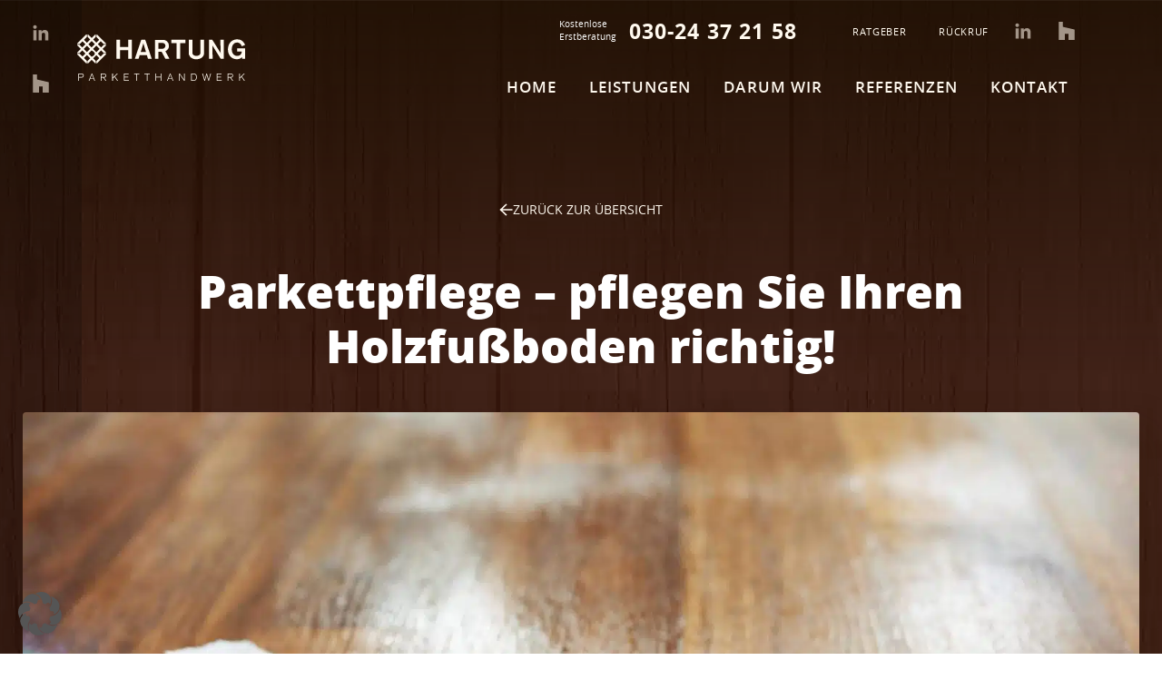

--- FILE ---
content_type: text/html; charset=UTF-8
request_url: https://hartungparkett.de/parkettpflege-pflegen-sie-ihren-holzfussboden-richtig
body_size: 97473
content:

<!doctype html>
<html class="no-js" lang="de">
    <head><meta charset="UTF-8" /><script>if(navigator.userAgent.match(/MSIE|Internet Explorer/i)||navigator.userAgent.match(/Trident\/7\..*?rv:11/i)){var href=document.location.href;if(!href.match(/[?&]nowprocket/)){if(href.indexOf("?")==-1){if(href.indexOf("#")==-1){document.location.href=href+"?nowprocket=1"}else{document.location.href=href.replace("#","?nowprocket=1#")}}else{if(href.indexOf("#")==-1){document.location.href=href+"&nowprocket=1"}else{document.location.href=href.replace("#","&nowprocket=1#")}}}}</script><script>(()=>{class RocketLazyLoadScripts{constructor(){this.v="2.0.4",this.userEvents=["keydown","keyup","mousedown","mouseup","mousemove","mouseover","mouseout","touchmove","touchstart","touchend","touchcancel","wheel","click","dblclick","input"],this.attributeEvents=["onblur","onclick","oncontextmenu","ondblclick","onfocus","onmousedown","onmouseenter","onmouseleave","onmousemove","onmouseout","onmouseover","onmouseup","onmousewheel","onscroll","onsubmit"]}async t(){this.i(),this.o(),/iP(ad|hone)/.test(navigator.userAgent)&&this.h(),this.u(),this.l(this),this.m(),this.k(this),this.p(this),this._(),await Promise.all([this.R(),this.L()]),this.lastBreath=Date.now(),this.S(this),this.P(),this.D(),this.O(),this.M(),await this.C(this.delayedScripts.normal),await this.C(this.delayedScripts.defer),await this.C(this.delayedScripts.async),await this.T(),await this.F(),await this.j(),await this.A(),window.dispatchEvent(new Event("rocket-allScriptsLoaded")),this.everythingLoaded=!0,this.lastTouchEnd&&await new Promise(t=>setTimeout(t,500-Date.now()+this.lastTouchEnd)),this.I(),this.H(),this.U(),this.W()}i(){this.CSPIssue=sessionStorage.getItem("rocketCSPIssue"),document.addEventListener("securitypolicyviolation",t=>{this.CSPIssue||"script-src-elem"!==t.violatedDirective||"data"!==t.blockedURI||(this.CSPIssue=!0,sessionStorage.setItem("rocketCSPIssue",!0))},{isRocket:!0})}o(){window.addEventListener("pageshow",t=>{this.persisted=t.persisted,this.realWindowLoadedFired=!0},{isRocket:!0}),window.addEventListener("pagehide",()=>{this.onFirstUserAction=null},{isRocket:!0})}h(){let t;function e(e){t=e}window.addEventListener("touchstart",e,{isRocket:!0}),window.addEventListener("touchend",function i(o){o.changedTouches[0]&&t.changedTouches[0]&&Math.abs(o.changedTouches[0].pageX-t.changedTouches[0].pageX)<10&&Math.abs(o.changedTouches[0].pageY-t.changedTouches[0].pageY)<10&&o.timeStamp-t.timeStamp<200&&(window.removeEventListener("touchstart",e,{isRocket:!0}),window.removeEventListener("touchend",i,{isRocket:!0}),"INPUT"===o.target.tagName&&"text"===o.target.type||(o.target.dispatchEvent(new TouchEvent("touchend",{target:o.target,bubbles:!0})),o.target.dispatchEvent(new MouseEvent("mouseover",{target:o.target,bubbles:!0})),o.target.dispatchEvent(new PointerEvent("click",{target:o.target,bubbles:!0,cancelable:!0,detail:1,clientX:o.changedTouches[0].clientX,clientY:o.changedTouches[0].clientY})),event.preventDefault()))},{isRocket:!0})}q(t){this.userActionTriggered||("mousemove"!==t.type||this.firstMousemoveIgnored?"keyup"===t.type||"mouseover"===t.type||"mouseout"===t.type||(this.userActionTriggered=!0,this.onFirstUserAction&&this.onFirstUserAction()):this.firstMousemoveIgnored=!0),"click"===t.type&&t.preventDefault(),t.stopPropagation(),t.stopImmediatePropagation(),"touchstart"===this.lastEvent&&"touchend"===t.type&&(this.lastTouchEnd=Date.now()),"click"===t.type&&(this.lastTouchEnd=0),this.lastEvent=t.type,t.composedPath&&t.composedPath()[0].getRootNode()instanceof ShadowRoot&&(t.rocketTarget=t.composedPath()[0]),this.savedUserEvents.push(t)}u(){this.savedUserEvents=[],this.userEventHandler=this.q.bind(this),this.userEvents.forEach(t=>window.addEventListener(t,this.userEventHandler,{passive:!1,isRocket:!0})),document.addEventListener("visibilitychange",this.userEventHandler,{isRocket:!0})}U(){this.userEvents.forEach(t=>window.removeEventListener(t,this.userEventHandler,{passive:!1,isRocket:!0})),document.removeEventListener("visibilitychange",this.userEventHandler,{isRocket:!0}),this.savedUserEvents.forEach(t=>{(t.rocketTarget||t.target).dispatchEvent(new window[t.constructor.name](t.type,t))})}m(){const t="return false",e=Array.from(this.attributeEvents,t=>"data-rocket-"+t),i="["+this.attributeEvents.join("],[")+"]",o="[data-rocket-"+this.attributeEvents.join("],[data-rocket-")+"]",s=(e,i,o)=>{o&&o!==t&&(e.setAttribute("data-rocket-"+i,o),e["rocket"+i]=new Function("event",o),e.setAttribute(i,t))};new MutationObserver(t=>{for(const n of t)"attributes"===n.type&&(n.attributeName.startsWith("data-rocket-")||this.everythingLoaded?n.attributeName.startsWith("data-rocket-")&&this.everythingLoaded&&this.N(n.target,n.attributeName.substring(12)):s(n.target,n.attributeName,n.target.getAttribute(n.attributeName))),"childList"===n.type&&n.addedNodes.forEach(t=>{if(t.nodeType===Node.ELEMENT_NODE)if(this.everythingLoaded)for(const i of[t,...t.querySelectorAll(o)])for(const t of i.getAttributeNames())e.includes(t)&&this.N(i,t.substring(12));else for(const e of[t,...t.querySelectorAll(i)])for(const t of e.getAttributeNames())this.attributeEvents.includes(t)&&s(e,t,e.getAttribute(t))})}).observe(document,{subtree:!0,childList:!0,attributeFilter:[...this.attributeEvents,...e]})}I(){this.attributeEvents.forEach(t=>{document.querySelectorAll("[data-rocket-"+t+"]").forEach(e=>{this.N(e,t)})})}N(t,e){const i=t.getAttribute("data-rocket-"+e);i&&(t.setAttribute(e,i),t.removeAttribute("data-rocket-"+e))}k(t){Object.defineProperty(HTMLElement.prototype,"onclick",{get(){return this.rocketonclick||null},set(e){this.rocketonclick=e,this.setAttribute(t.everythingLoaded?"onclick":"data-rocket-onclick","this.rocketonclick(event)")}})}S(t){function e(e,i){let o=e[i];e[i]=null,Object.defineProperty(e,i,{get:()=>o,set(s){t.everythingLoaded?o=s:e["rocket"+i]=o=s}})}e(document,"onreadystatechange"),e(window,"onload"),e(window,"onpageshow");try{Object.defineProperty(document,"readyState",{get:()=>t.rocketReadyState,set(e){t.rocketReadyState=e},configurable:!0}),document.readyState="loading"}catch(t){console.log("WPRocket DJE readyState conflict, bypassing")}}l(t){this.originalAddEventListener=EventTarget.prototype.addEventListener,this.originalRemoveEventListener=EventTarget.prototype.removeEventListener,this.savedEventListeners=[],EventTarget.prototype.addEventListener=function(e,i,o){o&&o.isRocket||!t.B(e,this)&&!t.userEvents.includes(e)||t.B(e,this)&&!t.userActionTriggered||e.startsWith("rocket-")||t.everythingLoaded?t.originalAddEventListener.call(this,e,i,o):(t.savedEventListeners.push({target:this,remove:!1,type:e,func:i,options:o}),"mouseenter"!==e&&"mouseleave"!==e||t.originalAddEventListener.call(this,e,t.savedUserEvents.push,o))},EventTarget.prototype.removeEventListener=function(e,i,o){o&&o.isRocket||!t.B(e,this)&&!t.userEvents.includes(e)||t.B(e,this)&&!t.userActionTriggered||e.startsWith("rocket-")||t.everythingLoaded?t.originalRemoveEventListener.call(this,e,i,o):t.savedEventListeners.push({target:this,remove:!0,type:e,func:i,options:o})}}J(t,e){this.savedEventListeners=this.savedEventListeners.filter(i=>{let o=i.type,s=i.target||window;return e!==o||t!==s||(this.B(o,s)&&(i.type="rocket-"+o),this.$(i),!1)})}H(){EventTarget.prototype.addEventListener=this.originalAddEventListener,EventTarget.prototype.removeEventListener=this.originalRemoveEventListener,this.savedEventListeners.forEach(t=>this.$(t))}$(t){t.remove?this.originalRemoveEventListener.call(t.target,t.type,t.func,t.options):this.originalAddEventListener.call(t.target,t.type,t.func,t.options)}p(t){let e;function i(e){return t.everythingLoaded?e:e.split(" ").map(t=>"load"===t||t.startsWith("load.")?"rocket-jquery-load":t).join(" ")}function o(o){function s(e){const s=o.fn[e];o.fn[e]=o.fn.init.prototype[e]=function(){return this[0]===window&&t.userActionTriggered&&("string"==typeof arguments[0]||arguments[0]instanceof String?arguments[0]=i(arguments[0]):"object"==typeof arguments[0]&&Object.keys(arguments[0]).forEach(t=>{const e=arguments[0][t];delete arguments[0][t],arguments[0][i(t)]=e})),s.apply(this,arguments),this}}if(o&&o.fn&&!t.allJQueries.includes(o)){const e={DOMContentLoaded:[],"rocket-DOMContentLoaded":[]};for(const t in e)document.addEventListener(t,()=>{e[t].forEach(t=>t())},{isRocket:!0});o.fn.ready=o.fn.init.prototype.ready=function(i){function s(){parseInt(o.fn.jquery)>2?setTimeout(()=>i.bind(document)(o)):i.bind(document)(o)}return"function"==typeof i&&(t.realDomReadyFired?!t.userActionTriggered||t.fauxDomReadyFired?s():e["rocket-DOMContentLoaded"].push(s):e.DOMContentLoaded.push(s)),o([])},s("on"),s("one"),s("off"),t.allJQueries.push(o)}e=o}t.allJQueries=[],o(window.jQuery),Object.defineProperty(window,"jQuery",{get:()=>e,set(t){o(t)}})}P(){const t=new Map;document.write=document.writeln=function(e){const i=document.currentScript,o=document.createRange(),s=i.parentElement;let n=t.get(i);void 0===n&&(n=i.nextSibling,t.set(i,n));const c=document.createDocumentFragment();o.setStart(c,0),c.appendChild(o.createContextualFragment(e)),s.insertBefore(c,n)}}async R(){return new Promise(t=>{this.userActionTriggered?t():this.onFirstUserAction=t})}async L(){return new Promise(t=>{document.addEventListener("DOMContentLoaded",()=>{this.realDomReadyFired=!0,t()},{isRocket:!0})})}async j(){return this.realWindowLoadedFired?Promise.resolve():new Promise(t=>{window.addEventListener("load",t,{isRocket:!0})})}M(){this.pendingScripts=[];this.scriptsMutationObserver=new MutationObserver(t=>{for(const e of t)e.addedNodes.forEach(t=>{"SCRIPT"!==t.tagName||t.noModule||t.isWPRocket||this.pendingScripts.push({script:t,promise:new Promise(e=>{const i=()=>{const i=this.pendingScripts.findIndex(e=>e.script===t);i>=0&&this.pendingScripts.splice(i,1),e()};t.addEventListener("load",i,{isRocket:!0}),t.addEventListener("error",i,{isRocket:!0}),setTimeout(i,1e3)})})})}),this.scriptsMutationObserver.observe(document,{childList:!0,subtree:!0})}async F(){await this.X(),this.pendingScripts.length?(await this.pendingScripts[0].promise,await this.F()):this.scriptsMutationObserver.disconnect()}D(){this.delayedScripts={normal:[],async:[],defer:[]},document.querySelectorAll("script[type$=rocketlazyloadscript]").forEach(t=>{t.hasAttribute("data-rocket-src")?t.hasAttribute("async")&&!1!==t.async?this.delayedScripts.async.push(t):t.hasAttribute("defer")&&!1!==t.defer||"module"===t.getAttribute("data-rocket-type")?this.delayedScripts.defer.push(t):this.delayedScripts.normal.push(t):this.delayedScripts.normal.push(t)})}async _(){await this.L();let t=[];document.querySelectorAll("script[type$=rocketlazyloadscript][data-rocket-src]").forEach(e=>{let i=e.getAttribute("data-rocket-src");if(i&&!i.startsWith("data:")){i.startsWith("//")&&(i=location.protocol+i);try{const o=new URL(i).origin;o!==location.origin&&t.push({src:o,crossOrigin:e.crossOrigin||"module"===e.getAttribute("data-rocket-type")})}catch(t){}}}),t=[...new Map(t.map(t=>[JSON.stringify(t),t])).values()],this.Y(t,"preconnect")}async G(t){if(await this.K(),!0!==t.noModule||!("noModule"in HTMLScriptElement.prototype))return new Promise(e=>{let i;function o(){(i||t).setAttribute("data-rocket-status","executed"),e()}try{if(navigator.userAgent.includes("Firefox/")||""===navigator.vendor||this.CSPIssue)i=document.createElement("script"),[...t.attributes].forEach(t=>{let e=t.nodeName;"type"!==e&&("data-rocket-type"===e&&(e="type"),"data-rocket-src"===e&&(e="src"),i.setAttribute(e,t.nodeValue))}),t.text&&(i.text=t.text),t.nonce&&(i.nonce=t.nonce),i.hasAttribute("src")?(i.addEventListener("load",o,{isRocket:!0}),i.addEventListener("error",()=>{i.setAttribute("data-rocket-status","failed-network"),e()},{isRocket:!0}),setTimeout(()=>{i.isConnected||e()},1)):(i.text=t.text,o()),i.isWPRocket=!0,t.parentNode.replaceChild(i,t);else{const i=t.getAttribute("data-rocket-type"),s=t.getAttribute("data-rocket-src");i?(t.type=i,t.removeAttribute("data-rocket-type")):t.removeAttribute("type"),t.addEventListener("load",o,{isRocket:!0}),t.addEventListener("error",i=>{this.CSPIssue&&i.target.src.startsWith("data:")?(console.log("WPRocket: CSP fallback activated"),t.removeAttribute("src"),this.G(t).then(e)):(t.setAttribute("data-rocket-status","failed-network"),e())},{isRocket:!0}),s?(t.fetchPriority="high",t.removeAttribute("data-rocket-src"),t.src=s):t.src="data:text/javascript;base64,"+window.btoa(unescape(encodeURIComponent(t.text)))}}catch(i){t.setAttribute("data-rocket-status","failed-transform"),e()}});t.setAttribute("data-rocket-status","skipped")}async C(t){const e=t.shift();return e?(e.isConnected&&await this.G(e),this.C(t)):Promise.resolve()}O(){this.Y([...this.delayedScripts.normal,...this.delayedScripts.defer,...this.delayedScripts.async],"preload")}Y(t,e){this.trash=this.trash||[];let i=!0;var o=document.createDocumentFragment();t.forEach(t=>{const s=t.getAttribute&&t.getAttribute("data-rocket-src")||t.src;if(s&&!s.startsWith("data:")){const n=document.createElement("link");n.href=s,n.rel=e,"preconnect"!==e&&(n.as="script",n.fetchPriority=i?"high":"low"),t.getAttribute&&"module"===t.getAttribute("data-rocket-type")&&(n.crossOrigin=!0),t.crossOrigin&&(n.crossOrigin=t.crossOrigin),t.integrity&&(n.integrity=t.integrity),t.nonce&&(n.nonce=t.nonce),o.appendChild(n),this.trash.push(n),i=!1}}),document.head.appendChild(o)}W(){this.trash.forEach(t=>t.remove())}async T(){try{document.readyState="interactive"}catch(t){}this.fauxDomReadyFired=!0;try{await this.K(),this.J(document,"readystatechange"),document.dispatchEvent(new Event("rocket-readystatechange")),await this.K(),document.rocketonreadystatechange&&document.rocketonreadystatechange(),await this.K(),this.J(document,"DOMContentLoaded"),document.dispatchEvent(new Event("rocket-DOMContentLoaded")),await this.K(),this.J(window,"DOMContentLoaded"),window.dispatchEvent(new Event("rocket-DOMContentLoaded"))}catch(t){console.error(t)}}async A(){try{document.readyState="complete"}catch(t){}try{await this.K(),this.J(document,"readystatechange"),document.dispatchEvent(new Event("rocket-readystatechange")),await this.K(),document.rocketonreadystatechange&&document.rocketonreadystatechange(),await this.K(),this.J(window,"load"),window.dispatchEvent(new Event("rocket-load")),await this.K(),window.rocketonload&&window.rocketonload(),await this.K(),this.allJQueries.forEach(t=>t(window).trigger("rocket-jquery-load")),await this.K(),this.J(window,"pageshow");const t=new Event("rocket-pageshow");t.persisted=this.persisted,window.dispatchEvent(t),await this.K(),window.rocketonpageshow&&window.rocketonpageshow({persisted:this.persisted})}catch(t){console.error(t)}}async K(){Date.now()-this.lastBreath>45&&(await this.X(),this.lastBreath=Date.now())}async X(){return document.hidden?new Promise(t=>setTimeout(t)):new Promise(t=>requestAnimationFrame(t))}B(t,e){return e===document&&"readystatechange"===t||(e===document&&"DOMContentLoaded"===t||(e===window&&"DOMContentLoaded"===t||(e===window&&"load"===t||e===window&&"pageshow"===t)))}static run(){(new RocketLazyLoadScripts).t()}}RocketLazyLoadScripts.run()})();</script>
        
        <meta name="viewport" content="width=device-width, initial-scale=1, shrink-to-fit=no">
        <meta name="google-site-verification" content="2Wy2Jvgu4aQ4uBQaxJf0No_CtcXzlpD2mjJzQKDjvpc" />
        <link rel="apple-touch-icon" sizes="57x57" href="https://hartungparkett.de/wp-content/themes/hartung/images/favicon/apple-icon-57x57.png">
        <link rel="apple-touch-icon" sizes="60x60" href="https://hartungparkett.de/wp-content/themes/hartung/images/favicon/apple-icon-60x60.png">
        <link rel="apple-touch-icon" sizes="72x72" href="https://hartungparkett.de/wp-content/themes/hartung/images/favicon/apple-icon-72x72.png">
        <link rel="apple-touch-icon" sizes="76x76" href="https://hartungparkett.de/wp-content/themes/hartung/images/favicon/apple-icon-76x76.png">
        <link rel="apple-touch-icon" sizes="114x114" href="https://hartungparkett.de/wp-content/themes/hartung/images/favicon/apple-icon-114x114.png">
        <link rel="apple-touch-icon" sizes="120x120" href="https://hartungparkett.de/wp-content/themes/hartung/images/favicon/apple-icon-120x120.png">
        <link rel="apple-touch-icon" sizes="144x144" href="https://hartungparkett.de/wp-content/themes/hartung/images/favicon/apple-icon-144x144.png">
        <link rel="apple-touch-icon" sizes="152x152" href="https://hartungparkett.de/wp-content/themes/hartung/images/favicon/apple-icon-152x152.png">
        <link rel="apple-touch-icon" sizes="180x180" href="https://hartungparkett.de/wp-content/themes/hartung/images/favicon/apple-icon-180x180.png">
        <link rel="icon" type="image/png" sizes="192x192"  href="https://hartungparkett.de/wp-content/themes/hartung/images/favicon/android-icon-192x192.png">
        <link rel="icon" type="image/png" sizes="32x32" href="https://hartungparkett.de/wp-content/themes/hartung/images/favicon/favicon-32x32.png">
        <link rel="icon" type="image/png" sizes="96x96" href="https://hartungparkett.de/wp-content/themes/hartung/images/favicon/favicon-96x96.png">
        <link rel="icon" type="image/png" sizes="16x16" href="https://hartungparkett.de/wp-content/themes/hartung/images/favicon/favicon-16x16.png">
        <link rel="manifest" href="https://hartungparkett.de/wp-content/themes/hartung/images/favicon/manifest.json">
        <meta name="msapplication-TileColor" content="%23ffffff">
        <meta name="msapplication-TileImage" content="https://hartungparkett.de/wp-content/themes/hartung/images/favicon/ms-icon-144x144.png">
        <meta name="theme-color" content="%23ffffff">

        
        <link rel="pingback" href="https://hartungparkett.de/xmlrpc.php" >

        <script type="application/ld+json">{
"@context": "http://schema.org",
                "@type": "Organization",
            "address": [
                {
                    "@type": "PostalAddress",
                    "streetAddress": "Ortolfstr. 214",
                    "addressLocality": "Berlin",
                    "addressRegion": "Berlin",
                    "postalCode": "12524",
                    "addressCountry": "Germany"
                }
            ],
            "contactPoint": {
                "@type": "ContactPoint",
                "contactType": "customer support",
                "email": "info@hartungparkett.de",
                "telephone": "+ 49 (0) 30 243 721 58"
            }
        }</script>

        <meta name='robots' content='index, follow, max-image-preview:large, max-snippet:-1, max-video-preview:-1' />
	<style></style>
	
	<!-- This site is optimized with the Yoast SEO plugin v25.9 - https://yoast.com/wordpress/plugins/seo/ -->
	<title>Parkett-Pflege: geöltes Parkett reinigen | Hartung Parkett</title>
<link crossorigin data-rocket-preconnect href="https://code.jquery.com" rel="preconnect">
<link crossorigin data-rocket-preload as="font" href="https://hartungparkett.de/wp-content/themes/hartung/fonts/opensans-bold-webfont.woff2" rel="preload">
<link crossorigin data-rocket-preload as="font" href="https://hartungparkett.de/wp-content/themes/hartung/fonts/opensans-extrabold-webfont.woff2" rel="preload">
<link crossorigin data-rocket-preload as="font" href="https://hartungparkett.de/wp-content/themes/hartung/fonts/opensans-regular-webfont.woff2" rel="preload">
<link crossorigin data-rocket-preload as="font" href="https://hartungparkett.de/wp-content/themes/hartung/fonts/opensans-semibold-webfont.woff2" rel="preload">
<link crossorigin data-rocket-preload as="font" href="https://hartungparkett.de/wp-content/themes/hartung/assets/vendor/shariff/fa-brands-400.woff2" rel="preload">
<link crossorigin data-rocket-preload as="font" href="https://hartungparkett.de/wp-content/themes/hartung/assets/vendor/shariff/fa-solid-900.woff2" rel="preload">
<style id="wpr-usedcss">.wp-bootstrap-blocks-row p{margin-bottom:1.5em}.wp-bootstrap-blocks-row p:last-child{margin-bottom:0}.sticky-bar{position:fixed;display:none!important;right:0;top:50%;transform:translateY(-50%);display:flex;flex-direction:column;align-items:flex-end;opacity:0;z-index:10;transition:opacity .3s ease-in-out}.sticky-bar a{display:flex;align-items:center;justify-content:center;width:75px;height:75px;color:#fff;border:2px solid #bea28a;text-decoration:none;background-image:linear-gradient(to right,#2d1a04 50%,#4dbc15 50%);background-size:200% 100%;background-position:0 0;transition:all .3s ease}.sticky-bar a:last-of-type{margin-top:-2px;z-index:2}.sticky-bar a:hover{background-position:-100% 0;width:90px;border-color:#4dbc15}.sticky-bar a:hover img{filter:brightness(0) invert(1)}.sticky-bar a img{width:40px;height:40px}.sticky-bar span{display:none}@media (max-width:768px){.sticky-bar{flex-direction:row;bottom:0;top:auto;right:0;width:100%;transform:none;align-items:center;justify-content:center;background:#2d1a04}.sticky-bar a{width:50%;height:60px;border:none;border-radius:0;transform:skewX(-20deg);padding:10px 0}.sticky-bar a:first-of-type{border-right:2px solid #fff}.sticky-bar a:last-of-type{margin-top:0}.sticky-bar a img{width:30px;height:30px;transform:skewX(20deg)}.sticky-bar span{display:block;padding-left:16px;font-size:16px;color:#fff;letter-spacing:2px;text-transform:uppercase;transform:skewX(20deg)}.sticky-bar a:hover{background-position:0 0;width:50%}}img:is([sizes=auto i],[sizes^="auto," i]){contain-intrinsic-size:3000px 1500px}:where(.wp-block-button__link){border-radius:9999px;box-shadow:none;padding:calc(.667em + 2px) calc(1.333em + 2px);text-decoration:none}:root :where(.wp-block-button .wp-block-button__link.is-style-outline),:root :where(.wp-block-button.is-style-outline>.wp-block-button__link){border:2px solid;padding:.667em 1.333em}:root :where(.wp-block-button .wp-block-button__link.is-style-outline:not(.has-text-color)),:root :where(.wp-block-button.is-style-outline>.wp-block-button__link:not(.has-text-color)){color:currentColor}:root :where(.wp-block-button .wp-block-button__link.is-style-outline:not(.has-background)),:root :where(.wp-block-button.is-style-outline>.wp-block-button__link:not(.has-background)){background-color:initial;background-image:none}:where(.wp-block-calendar table:not(.has-background) th){background:#ddd}:where(.wp-block-columns){margin-bottom:1.75em}:where(.wp-block-columns.has-background){padding:1.25em 2.375em}:where(.wp-block-post-comments input[type=submit]){border:none}:where(.wp-block-cover-image:not(.has-text-color)),:where(.wp-block-cover:not(.has-text-color)){color:#fff}:where(.wp-block-cover-image.is-light:not(.has-text-color)),:where(.wp-block-cover.is-light:not(.has-text-color)){color:#000}:root :where(.wp-block-cover h1:not(.has-text-color)),:root :where(.wp-block-cover h2:not(.has-text-color)),:root :where(.wp-block-cover h3:not(.has-text-color)),:root :where(.wp-block-cover h4:not(.has-text-color)),:root :where(.wp-block-cover h5:not(.has-text-color)),:root :where(.wp-block-cover h6:not(.has-text-color)),:root :where(.wp-block-cover p:not(.has-text-color)){color:inherit}:where(.wp-block-file){margin-bottom:1.5em}:where(.wp-block-file__button){border-radius:2em;display:inline-block;padding:.5em 1em}:where(.wp-block-file__button):is(a):active,:where(.wp-block-file__button):is(a):focus,:where(.wp-block-file__button):is(a):hover,:where(.wp-block-file__button):is(a):visited{box-shadow:none;color:#fff;opacity:.85;text-decoration:none}:where(.wp-block-group.wp-block-group-is-layout-constrained){position:relative}:root :where(.wp-block-image.is-style-rounded img,.wp-block-image .is-style-rounded img){border-radius:9999px}:where(.wp-block-latest-comments:not([style*=line-height] .wp-block-latest-comments__comment)){line-height:1.1}:where(.wp-block-latest-comments:not([style*=line-height] .wp-block-latest-comments__comment-excerpt p)){line-height:1.8}:root :where(.wp-block-latest-posts.is-grid){padding:0}:root :where(.wp-block-latest-posts.wp-block-latest-posts__list){padding-left:0}ol,ul{box-sizing:border-box}:root :where(.wp-block-list.has-background){padding:1.25em 2.375em}:where(.wp-block-navigation.has-background .wp-block-navigation-item a:not(.wp-element-button)),:where(.wp-block-navigation.has-background .wp-block-navigation-submenu a:not(.wp-element-button)){padding:.5em 1em}:where(.wp-block-navigation .wp-block-navigation__submenu-container .wp-block-navigation-item a:not(.wp-element-button)),:where(.wp-block-navigation .wp-block-navigation__submenu-container .wp-block-navigation-submenu a:not(.wp-element-button)),:where(.wp-block-navigation .wp-block-navigation__submenu-container .wp-block-navigation-submenu button.wp-block-navigation-item__content),:where(.wp-block-navigation .wp-block-navigation__submenu-container .wp-block-pages-list__item button.wp-block-navigation-item__content){padding:.5em 1em}:root :where(p.has-background){padding:1.25em 2.375em}:where(p.has-text-color:not(.has-link-color)) a{color:inherit}:where(.wp-block-post-comments-form) input:not([type=submit]),:where(.wp-block-post-comments-form) textarea{border:1px solid #949494;font-family:inherit;font-size:1em}:where(.wp-block-post-comments-form) input:where(:not([type=submit]):not([type=checkbox])),:where(.wp-block-post-comments-form) textarea{padding:calc(.667em + 2px)}:where(.wp-block-post-excerpt){box-sizing:border-box;margin-bottom:var(--wp--style--block-gap);margin-top:var(--wp--style--block-gap)}:where(.wp-block-preformatted.has-background){padding:1.25em 2.375em}:where(.wp-block-search__button){border:1px solid #ccc;padding:6px 10px}:where(.wp-block-search__input){font-family:inherit;font-size:inherit;font-style:inherit;font-weight:inherit;letter-spacing:inherit;line-height:inherit;text-transform:inherit}:where(.wp-block-search__button-inside .wp-block-search__inside-wrapper){border:1px solid #949494;box-sizing:border-box;padding:4px}:where(.wp-block-search__button-inside .wp-block-search__inside-wrapper) .wp-block-search__input{border:none;border-radius:0;padding:0 4px}:where(.wp-block-search__button-inside .wp-block-search__inside-wrapper) .wp-block-search__input:focus{outline:0}:where(.wp-block-search__button-inside .wp-block-search__inside-wrapper) :where(.wp-block-search__button){padding:4px 8px}:root :where(.wp-block-separator.is-style-dots){height:auto;line-height:1;text-align:center}:root :where(.wp-block-separator.is-style-dots):before{color:currentColor;content:"···";font-family:serif;font-size:1.5em;letter-spacing:2em;padding-left:2em}:root :where(.wp-block-site-logo.is-style-rounded){border-radius:9999px}:where(.wp-block-social-links:not(.is-style-logos-only)) .wp-social-link{background-color:#f0f0f0;color:#444}:where(.wp-block-social-links:not(.is-style-logos-only)) .wp-social-link-amazon{background-color:#f90;color:#fff}:where(.wp-block-social-links:not(.is-style-logos-only)) .wp-social-link-bandcamp{background-color:#1ea0c3;color:#fff}:where(.wp-block-social-links:not(.is-style-logos-only)) .wp-social-link-behance{background-color:#0757fe;color:#fff}:where(.wp-block-social-links:not(.is-style-logos-only)) .wp-social-link-bluesky{background-color:#0a7aff;color:#fff}:where(.wp-block-social-links:not(.is-style-logos-only)) .wp-social-link-codepen{background-color:#1e1f26;color:#fff}:where(.wp-block-social-links:not(.is-style-logos-only)) .wp-social-link-deviantart{background-color:#02e49b;color:#fff}:where(.wp-block-social-links:not(.is-style-logos-only)) .wp-social-link-discord{background-color:#5865f2;color:#fff}:where(.wp-block-social-links:not(.is-style-logos-only)) .wp-social-link-dribbble{background-color:#e94c89;color:#fff}:where(.wp-block-social-links:not(.is-style-logos-only)) .wp-social-link-dropbox{background-color:#4280ff;color:#fff}:where(.wp-block-social-links:not(.is-style-logos-only)) .wp-social-link-etsy{background-color:#f45800;color:#fff}:where(.wp-block-social-links:not(.is-style-logos-only)) .wp-social-link-facebook{background-color:#0866ff;color:#fff}:where(.wp-block-social-links:not(.is-style-logos-only)) .wp-social-link-fivehundredpx{background-color:#000;color:#fff}:where(.wp-block-social-links:not(.is-style-logos-only)) .wp-social-link-flickr{background-color:#0461dd;color:#fff}:where(.wp-block-social-links:not(.is-style-logos-only)) .wp-social-link-foursquare{background-color:#e65678;color:#fff}:where(.wp-block-social-links:not(.is-style-logos-only)) .wp-social-link-github{background-color:#24292d;color:#fff}:where(.wp-block-social-links:not(.is-style-logos-only)) .wp-social-link-goodreads{background-color:#eceadd;color:#382110}:where(.wp-block-social-links:not(.is-style-logos-only)) .wp-social-link-google{background-color:#ea4434;color:#fff}:where(.wp-block-social-links:not(.is-style-logos-only)) .wp-social-link-gravatar{background-color:#1d4fc4;color:#fff}:where(.wp-block-social-links:not(.is-style-logos-only)) .wp-social-link-instagram{background-color:#f00075;color:#fff}:where(.wp-block-social-links:not(.is-style-logos-only)) .wp-social-link-lastfm{background-color:#e21b24;color:#fff}:where(.wp-block-social-links:not(.is-style-logos-only)) .wp-social-link-linkedin{background-color:#0d66c2;color:#fff}:where(.wp-block-social-links:not(.is-style-logos-only)) .wp-social-link-mastodon{background-color:#3288d4;color:#fff}:where(.wp-block-social-links:not(.is-style-logos-only)) .wp-social-link-medium{background-color:#000;color:#fff}:where(.wp-block-social-links:not(.is-style-logos-only)) .wp-social-link-meetup{background-color:#f6405f;color:#fff}:where(.wp-block-social-links:not(.is-style-logos-only)) .wp-social-link-patreon{background-color:#000;color:#fff}:where(.wp-block-social-links:not(.is-style-logos-only)) .wp-social-link-pinterest{background-color:#e60122;color:#fff}:where(.wp-block-social-links:not(.is-style-logos-only)) .wp-social-link-pocket{background-color:#ef4155;color:#fff}:where(.wp-block-social-links:not(.is-style-logos-only)) .wp-social-link-reddit{background-color:#ff4500;color:#fff}:where(.wp-block-social-links:not(.is-style-logos-only)) .wp-social-link-skype{background-color:#0478d7;color:#fff}:where(.wp-block-social-links:not(.is-style-logos-only)) .wp-social-link-snapchat{background-color:#fefc00;color:#fff;stroke:#000}:where(.wp-block-social-links:not(.is-style-logos-only)) .wp-social-link-soundcloud{background-color:#ff5600;color:#fff}:where(.wp-block-social-links:not(.is-style-logos-only)) .wp-social-link-spotify{background-color:#1bd760;color:#fff}:where(.wp-block-social-links:not(.is-style-logos-only)) .wp-social-link-telegram{background-color:#2aabee;color:#fff}:where(.wp-block-social-links:not(.is-style-logos-only)) .wp-social-link-threads{background-color:#000;color:#fff}:where(.wp-block-social-links:not(.is-style-logos-only)) .wp-social-link-tiktok{background-color:#000;color:#fff}:where(.wp-block-social-links:not(.is-style-logos-only)) .wp-social-link-tumblr{background-color:#011835;color:#fff}:where(.wp-block-social-links:not(.is-style-logos-only)) .wp-social-link-twitch{background-color:#6440a4;color:#fff}:where(.wp-block-social-links:not(.is-style-logos-only)) .wp-social-link-twitter{background-color:#1da1f2;color:#fff}:where(.wp-block-social-links:not(.is-style-logos-only)) .wp-social-link-vimeo{background-color:#1eb7ea;color:#fff}:where(.wp-block-social-links:not(.is-style-logos-only)) .wp-social-link-vk{background-color:#4680c2;color:#fff}:where(.wp-block-social-links:not(.is-style-logos-only)) .wp-social-link-wordpress{background-color:#3499cd;color:#fff}:where(.wp-block-social-links:not(.is-style-logos-only)) .wp-social-link-whatsapp{background-color:#25d366;color:#fff}:where(.wp-block-social-links:not(.is-style-logos-only)) .wp-social-link-x{background-color:#000;color:#fff}:where(.wp-block-social-links:not(.is-style-logos-only)) .wp-social-link-yelp{background-color:#d32422;color:#fff}:where(.wp-block-social-links:not(.is-style-logos-only)) .wp-social-link-youtube{background-color:red;color:#fff}:where(.wp-block-social-links.is-style-logos-only) .wp-social-link{background:0 0}:where(.wp-block-social-links.is-style-logos-only) .wp-social-link svg{height:1.25em;width:1.25em}:where(.wp-block-social-links.is-style-logos-only) .wp-social-link-amazon{color:#f90}:where(.wp-block-social-links.is-style-logos-only) .wp-social-link-bandcamp{color:#1ea0c3}:where(.wp-block-social-links.is-style-logos-only) .wp-social-link-behance{color:#0757fe}:where(.wp-block-social-links.is-style-logos-only) .wp-social-link-bluesky{color:#0a7aff}:where(.wp-block-social-links.is-style-logos-only) .wp-social-link-codepen{color:#1e1f26}:where(.wp-block-social-links.is-style-logos-only) .wp-social-link-deviantart{color:#02e49b}:where(.wp-block-social-links.is-style-logos-only) .wp-social-link-discord{color:#5865f2}:where(.wp-block-social-links.is-style-logos-only) .wp-social-link-dribbble{color:#e94c89}:where(.wp-block-social-links.is-style-logos-only) .wp-social-link-dropbox{color:#4280ff}:where(.wp-block-social-links.is-style-logos-only) .wp-social-link-etsy{color:#f45800}:where(.wp-block-social-links.is-style-logos-only) .wp-social-link-facebook{color:#0866ff}:where(.wp-block-social-links.is-style-logos-only) .wp-social-link-fivehundredpx{color:#000}:where(.wp-block-social-links.is-style-logos-only) .wp-social-link-flickr{color:#0461dd}:where(.wp-block-social-links.is-style-logos-only) .wp-social-link-foursquare{color:#e65678}:where(.wp-block-social-links.is-style-logos-only) .wp-social-link-github{color:#24292d}:where(.wp-block-social-links.is-style-logos-only) .wp-social-link-goodreads{color:#382110}:where(.wp-block-social-links.is-style-logos-only) .wp-social-link-google{color:#ea4434}:where(.wp-block-social-links.is-style-logos-only) .wp-social-link-gravatar{color:#1d4fc4}:where(.wp-block-social-links.is-style-logos-only) .wp-social-link-instagram{color:#f00075}:where(.wp-block-social-links.is-style-logos-only) .wp-social-link-lastfm{color:#e21b24}:where(.wp-block-social-links.is-style-logos-only) .wp-social-link-linkedin{color:#0d66c2}:where(.wp-block-social-links.is-style-logos-only) .wp-social-link-mastodon{color:#3288d4}:where(.wp-block-social-links.is-style-logos-only) .wp-social-link-medium{color:#000}:where(.wp-block-social-links.is-style-logos-only) .wp-social-link-meetup{color:#f6405f}:where(.wp-block-social-links.is-style-logos-only) .wp-social-link-patreon{color:#000}:where(.wp-block-social-links.is-style-logos-only) .wp-social-link-pinterest{color:#e60122}:where(.wp-block-social-links.is-style-logos-only) .wp-social-link-pocket{color:#ef4155}:where(.wp-block-social-links.is-style-logos-only) .wp-social-link-reddit{color:#ff4500}:where(.wp-block-social-links.is-style-logos-only) .wp-social-link-skype{color:#0478d7}:where(.wp-block-social-links.is-style-logos-only) .wp-social-link-snapchat{color:#fff;stroke:#000}:where(.wp-block-social-links.is-style-logos-only) .wp-social-link-soundcloud{color:#ff5600}:where(.wp-block-social-links.is-style-logos-only) .wp-social-link-spotify{color:#1bd760}:where(.wp-block-social-links.is-style-logos-only) .wp-social-link-telegram{color:#2aabee}:where(.wp-block-social-links.is-style-logos-only) .wp-social-link-threads{color:#000}:where(.wp-block-social-links.is-style-logos-only) .wp-social-link-tiktok{color:#000}:where(.wp-block-social-links.is-style-logos-only) .wp-social-link-tumblr{color:#011835}:where(.wp-block-social-links.is-style-logos-only) .wp-social-link-twitch{color:#6440a4}:where(.wp-block-social-links.is-style-logos-only) .wp-social-link-twitter{color:#1da1f2}:where(.wp-block-social-links.is-style-logos-only) .wp-social-link-vimeo{color:#1eb7ea}:where(.wp-block-social-links.is-style-logos-only) .wp-social-link-vk{color:#4680c2}:where(.wp-block-social-links.is-style-logos-only) .wp-social-link-whatsapp{color:#25d366}:where(.wp-block-social-links.is-style-logos-only) .wp-social-link-wordpress{color:#3499cd}:where(.wp-block-social-links.is-style-logos-only) .wp-social-link-x{color:#000}:where(.wp-block-social-links.is-style-logos-only) .wp-social-link-yelp{color:#d32422}:where(.wp-block-social-links.is-style-logos-only) .wp-social-link-youtube{color:red}:root :where(.wp-block-social-links .wp-social-link a){padding:.25em}:root :where(.wp-block-social-links.is-style-logos-only .wp-social-link a){padding:0}:root :where(.wp-block-social-links.is-style-pill-shape .wp-social-link a){padding-left:.6666666667em;padding-right:.6666666667em}:root :where(.wp-block-tag-cloud.is-style-outline){display:flex;flex-wrap:wrap;gap:1ch}:root :where(.wp-block-tag-cloud.is-style-outline a){border:1px solid;font-size:unset!important;margin-right:0;padding:1ch 2ch;text-decoration:none!important}:root :where(.wp-block-table-of-contents){box-sizing:border-box}:where(.wp-block-term-description){box-sizing:border-box;margin-bottom:var(--wp--style--block-gap);margin-top:var(--wp--style--block-gap)}:where(pre.wp-block-verse){font-family:inherit}.entry-content{counter-reset:footnotes}:root{--wp--preset--font-size--normal:16px;--wp--preset--font-size--huge:42px}html :where(.has-border-color){border-style:solid}html :where([style*=border-top-color]){border-top-style:solid}html :where([style*=border-right-color]){border-right-style:solid}html :where([style*=border-bottom-color]){border-bottom-style:solid}html :where([style*=border-left-color]){border-left-style:solid}html :where([style*=border-width]){border-style:solid}html :where([style*=border-top-width]){border-top-style:solid}html :where([style*=border-right-width]){border-right-style:solid}html :where([style*=border-bottom-width]){border-bottom-style:solid}html :where([style*=border-left-width]){border-left-style:solid}html :where(img[class*=wp-image-]){height:auto;max-width:100%}:where(figure){margin:0 0 1em}html :where(.is-position-sticky){--wp-admin--admin-bar--position-offset:var(--wp-admin--admin-bar--height,0px)}@media screen and (max-width:600px){html :where(.is-position-sticky){--wp-admin--admin-bar--position-offset:0px}}:root :where(.wp-block-image figcaption){color:#555;font-size:13px;text-align:center}:where(.wp-block-group.has-background){padding:1.25em 2.375em}:root :where(.wp-block-template-part.has-background){margin-bottom:0;margin-top:0;padding:1.25em 2.375em}:root{--wp--preset--aspect-ratio--square:1;--wp--preset--aspect-ratio--4-3:4/3;--wp--preset--aspect-ratio--3-4:3/4;--wp--preset--aspect-ratio--3-2:3/2;--wp--preset--aspect-ratio--2-3:2/3;--wp--preset--aspect-ratio--16-9:16/9;--wp--preset--aspect-ratio--9-16:9/16;--wp--preset--color--black:#000000;--wp--preset--color--cyan-bluish-gray:#abb8c3;--wp--preset--color--white:#ffffff;--wp--preset--color--pale-pink:#f78da7;--wp--preset--color--vivid-red:#cf2e2e;--wp--preset--color--luminous-vivid-orange:#ff6900;--wp--preset--color--luminous-vivid-amber:#fcb900;--wp--preset--color--light-green-cyan:#7bdcb5;--wp--preset--color--vivid-green-cyan:#00d084;--wp--preset--color--pale-cyan-blue:#8ed1fc;--wp--preset--color--vivid-cyan-blue:#0693e3;--wp--preset--color--vivid-purple:#9b51e0;--wp--preset--gradient--vivid-cyan-blue-to-vivid-purple:linear-gradient(135deg,rgba(6, 147, 227, 1) 0%,rgb(155, 81, 224) 100%);--wp--preset--gradient--light-green-cyan-to-vivid-green-cyan:linear-gradient(135deg,rgb(122, 220, 180) 0%,rgb(0, 208, 130) 100%);--wp--preset--gradient--luminous-vivid-amber-to-luminous-vivid-orange:linear-gradient(135deg,rgba(252, 185, 0, 1) 0%,rgba(255, 105, 0, 1) 100%);--wp--preset--gradient--luminous-vivid-orange-to-vivid-red:linear-gradient(135deg,rgba(255, 105, 0, 1) 0%,rgb(207, 46, 46) 100%);--wp--preset--gradient--very-light-gray-to-cyan-bluish-gray:linear-gradient(135deg,rgb(238, 238, 238) 0%,rgb(169, 184, 195) 100%);--wp--preset--gradient--cool-to-warm-spectrum:linear-gradient(135deg,rgb(74, 234, 220) 0%,rgb(151, 120, 209) 20%,rgb(207, 42, 186) 40%,rgb(238, 44, 130) 60%,rgb(251, 105, 98) 80%,rgb(254, 248, 76) 100%);--wp--preset--gradient--blush-light-purple:linear-gradient(135deg,rgb(255, 206, 236) 0%,rgb(152, 150, 240) 100%);--wp--preset--gradient--blush-bordeaux:linear-gradient(135deg,rgb(254, 205, 165) 0%,rgb(254, 45, 45) 50%,rgb(107, 0, 62) 100%);--wp--preset--gradient--luminous-dusk:linear-gradient(135deg,rgb(255, 203, 112) 0%,rgb(199, 81, 192) 50%,rgb(65, 88, 208) 100%);--wp--preset--gradient--pale-ocean:linear-gradient(135deg,rgb(255, 245, 203) 0%,rgb(182, 227, 212) 50%,rgb(51, 167, 181) 100%);--wp--preset--gradient--electric-grass:linear-gradient(135deg,rgb(202, 248, 128) 0%,rgb(113, 206, 126) 100%);--wp--preset--gradient--midnight:linear-gradient(135deg,rgb(2, 3, 129) 0%,rgb(40, 116, 252) 100%);--wp--preset--font-size--small:13px;--wp--preset--font-size--medium:20px;--wp--preset--font-size--large:36px;--wp--preset--font-size--x-large:42px;--wp--preset--spacing--20:0.44rem;--wp--preset--spacing--30:0.67rem;--wp--preset--spacing--40:1rem;--wp--preset--spacing--50:1.5rem;--wp--preset--spacing--60:2.25rem;--wp--preset--spacing--70:3.38rem;--wp--preset--spacing--80:5.06rem;--wp--preset--shadow--natural:6px 6px 9px rgba(0, 0, 0, .2);--wp--preset--shadow--deep:12px 12px 50px rgba(0, 0, 0, .4);--wp--preset--shadow--sharp:6px 6px 0px rgba(0, 0, 0, .2);--wp--preset--shadow--outlined:6px 6px 0px -3px rgba(255, 255, 255, 1),6px 6px rgba(0, 0, 0, 1);--wp--preset--shadow--crisp:6px 6px 0px rgba(0, 0, 0, 1)}:where(.is-layout-flex){gap:.5em}:where(.is-layout-grid){gap:.5em}:where(.wp-block-post-template.is-layout-flex){gap:1.25em}:where(.wp-block-post-template.is-layout-grid){gap:1.25em}:where(.wp-block-columns.is-layout-flex){gap:2em}:where(.wp-block-columns.is-layout-grid){gap:2em}:root :where(.wp-block-pullquote){font-size:1.5em;line-height:1.6}a,button,input{-webkit-transition:.2s ease-in-out;transition:all .2s ease-in-out}:root{--blue:#007bff;--indigo:#6610f2;--purple:#6f42c1;--pink:#e83e8c;--red:#dc3545;--orange:#fd7e14;--yellow:#ffc107;--green:#28a745;--teal:#20c997;--cyan:#17a2b8;--white:#fff;--gray:#6c757d;--gray-dark:#343a40;--primary:#4dbc15;--secondary:#bea28a;--tertiary:#fff9ef;--gray:#707070;--breakpoint-xs:0;--breakpoint-sm:576px;--breakpoint-md:768px;--breakpoint-lg:992px;--breakpoint-xl:1200px;--breakpoint-xxl:1500px;--font-family-sans-serif:-apple-system,BlinkMacSystemFont,"Segoe UI",Roboto,"Helvetica Neue",Arial,"Noto Sans",sans-serif,"Apple Color Emoji","Segoe UI Emoji","Segoe UI Symbol","Noto Color Emoji";--font-family-monospace:SFMono-Regular,Menlo,Monaco,Consolas,"Liberation Mono","Courier New",monospace}*,:after,:before{box-sizing:border-box}html{font-family:sans-serif;line-height:1.15;-webkit-text-size-adjust:100%;-webkit-tap-highlight-color:transparent}figcaption,figure,footer,header,main,nav,section{display:block}body{margin:0;font-family:'Open Sans','Fira Sans',-apple-system,BlinkMacSystemFont,'Segoe UI',Roboto,'Helvetica Neue',Arial,sans-serif,'Apple Color Emoji','Segoe UI Emoji','Segoe UI Symbol','Noto Color Emoji';font-weight:400;line-height:1.5;color:#2d1a04;text-align:left;background-color:#fff!important}[tabindex="-1"]:focus:not(:focus-visible){outline:0!important}h1,h2{margin-top:0;margin-bottom:.5rem}p{margin-top:0;margin-bottom:1rem}address{font-style:normal;line-height:inherit}address,ol,ul{margin-bottom:1rem}ol,ul{margin-top:0}ol ol,ol ul,ul ol,ul ul{margin-bottom:0}b,strong{font-weight:bolder}a{color:#007bff;background-color:transparent}a:hover{color:#0056b3;text-decoration:underline}a:not([href]),a:not([href]):hover{color:inherit;text-decoration:none}code{font-family:SFMono-Regular,Menlo,Monaco,Consolas,'Liberation Mono','Courier New',monospace;font-size:1em}figure{margin:0 0 1rem}img{border-style:none}img,svg{vertical-align:middle}svg{overflow:hidden}caption{padding-top:.75rem;padding-bottom:.75rem;color:#6c757d;text-align:left;caption-side:bottom}label{display:inline-block;margin-bottom:.5rem}button{border-radius:0}button:focus{outline:dotted 1px;outline:-webkit-focus-ring-color auto 5px}button,input,optgroup,select,textarea{margin:0;font-family:inherit;font-size:inherit;line-height:inherit}button,input{overflow:visible}button,select{text-transform:none}select{word-wrap:normal}[type=button],[type=submit],button{-webkit-appearance:button}[type=button]:not(:disabled),[type=submit]:not(:disabled),button:not(:disabled){cursor:pointer}[type=button]::-moz-focus-inner,[type=submit]::-moz-focus-inner,button::-moz-focus-inner{padding:0;border-style:none}input[type=checkbox],input[type=radio]{box-sizing:border-box;padding:0}textarea{overflow:auto;resize:vertical}fieldset{min-width:0;padding:0;margin:0;border:0}legend{display:block;width:100%;max-width:100%;padding:0;margin-bottom:.5rem;font-size:1.5rem;line-height:inherit;color:inherit;white-space:normal}progress{vertical-align:baseline}[type=number]::-webkit-inner-spin-button,[type=number]::-webkit-outer-spin-button{height:auto}[type=search]{outline-offset:-2px;-webkit-appearance:none}[type=search]::-webkit-search-decoration{-webkit-appearance:none}::-webkit-file-upload-button{font:inherit;-webkit-appearance:button}template{display:none}[hidden]{display:none!important}h1,h2{margin-bottom:.5rem;font-weight:500;line-height:1.2}h1{font-size:2.5rem}h2{font-size:2rem}.list-unstyled{padding-left:0;list-style:none}.container{width:100%;padding-right:15px;padding-left:15px;margin-right:auto;margin-left:auto}@media (min-width:576px){.container{max-width:540px}}@media (min-width:768px){.container{max-width:720px}}@media (min-width:992px){.container{max-width:960px}}@media (min-width:1200px){.container{max-width:1140px}}@media (min-width:1500px){.container{max-width:1440px}}.row{display:-webkit-box;display:flex;flex-wrap:wrap;margin-right:-15px;margin-left:-15px}.no-gutters{margin-right:0;margin-left:0}.no-gutters>.col,.no-gutters>[class*=col-]{padding-right:0;padding-left:0}.col,.col-12,.col-5,.col-auto,.col-lg-10,.col-lg-2,.col-md,.col-md-3,.col-md-6,.col-sm-5,.col-sm-auto,.col-xl-10,.col-xl-2,.col-xl-auto,.col-xxl-3,.col-xxl-9{position:relative;width:100%;padding-right:15px;padding-left:15px}.col{flex-basis:0;-webkit-box-flex:1;flex-grow:1;max-width:100%}.col-auto{flex:0 0 auto;width:auto;max-width:100%}.col-auto{-webkit-box-flex:0}.col-5{-webkit-box-flex:0}.col-5{flex:0 0 41.66667%;max-width:41.66667%}.col-12{-webkit-box-flex:0;flex:0 0 100%;max-width:100%}@media (min-width:576px){.col-sm-auto{-webkit-box-flex:0;flex:0 0 auto;width:auto;max-width:100%}.col-sm-5{-webkit-box-flex:0;flex:0 0 41.66667%;max-width:41.66667%}}@media (min-width:768px){.col-md{flex-basis:0;-webkit-box-flex:1;flex-grow:1;max-width:100%}.col-md-3{-webkit-box-flex:0;flex:0 0 25%;max-width:25%}.col-md-6{-webkit-box-flex:0;flex:0 0 50%;max-width:50%}}@media (min-width:992px){.col-lg-2{-webkit-box-flex:0;flex:0 0 16.66667%;max-width:16.66667%}.col-lg-10{-webkit-box-flex:0;flex:0 0 83.33333%;max-width:83.33333%}}@media (min-width:1200px){.col-xl-auto{-webkit-box-flex:0;flex:0 0 auto;width:auto;max-width:100%}.col-xl-2{-webkit-box-flex:0;flex:0 0 16.66667%;max-width:16.66667%}.col-xl-10{-webkit-box-flex:0;flex:0 0 83.33333%;max-width:83.33333%}}@media (min-width:1500px){.col-xxl-3{-webkit-box-flex:0;flex:0 0 25%;max-width:25%}.col-xxl-9{-webkit-box-flex:0;flex:0 0 75%;max-width:75%}}.table{width:100%;margin-bottom:1rem;color:#212529}.table tbody+tbody{border-top:2px solid #dee2e6}.table-responsive{display:block;width:100%;overflow-x:auto;-webkit-overflow-scrolling:touch}.fade{-webkit-transition:opacity .15s linear;transition:opacity .15s linear}@media (prefers-reduced-motion:reduce){.fade{-webkit-transition:none;transition:none}}.fade:not(.show){opacity:0}.collapse:not(.show){display:none}.dropdown,.dropleft,.dropright,.dropup{position:relative}.dropdown-toggle{white-space:nowrap}.dropdown-toggle:after{display:inline-block;margin-left:.255em;vertical-align:.255em;content:"";border-top:.3em solid;border-right:.3em solid transparent;border-bottom:0;border-left:.3em solid transparent}.dropdown-toggle:empty:after{margin-left:0}.dropdown-menu{position:absolute;top:100%;left:0;z-index:1000;display:none;float:left;min-width:10rem;padding:.5rem 0;margin:.125rem 0 0;font-size:1rem;color:#212529;text-align:left;list-style:none;background-color:#fff;background-clip:padding-box;border:1px solid rgba(0,0,0,.15);border-radius:.25rem}.dropdown-menu-left{right:auto;left:0}.dropdown-menu-right{right:0;left:auto}.dropup .dropdown-menu{top:auto;bottom:100%;margin-top:0;margin-bottom:.125rem}.dropup .dropdown-toggle:after{display:inline-block;margin-left:.255em;vertical-align:.255em;content:"";border-top:0;border-right:.3em solid transparent;border-bottom:.3em solid;border-left:.3em solid transparent}.dropup .dropdown-toggle:empty:after{margin-left:0}.dropright .dropdown-menu{top:0;right:auto;left:100%;margin-top:0;margin-left:.125rem}.dropright .dropdown-toggle:after{display:inline-block;margin-left:.255em;vertical-align:.255em;content:"";border-top:.3em solid transparent;border-right:0;border-bottom:.3em solid transparent;border-left:.3em solid}.dropright .dropdown-toggle:empty:after{margin-left:0}.dropright .dropdown-toggle:after{vertical-align:0}.dropleft .dropdown-menu{top:0;right:100%;left:auto;margin-top:0;margin-right:.125rem}.dropleft .dropdown-toggle:after{display:inline-block;margin-left:.255em;vertical-align:.255em;content:"";display:none}.dropleft .dropdown-toggle:before{display:inline-block;margin-right:.255em;vertical-align:.255em;content:"";border-top:.3em solid transparent;border-right:.3em solid;border-bottom:.3em solid transparent}.dropleft .dropdown-toggle:empty:after{margin-left:0}.dropleft .dropdown-toggle:before{vertical-align:0}.dropdown-menu[x-placement^=bottom],.dropdown-menu[x-placement^=left],.dropdown-menu[x-placement^=right],.dropdown-menu[x-placement^=top]{right:auto;bottom:auto}.dropdown-divider{height:0;margin:.5rem 0;overflow:hidden;border-top:1px solid #e9ecef}.dropdown-item{display:block;width:100%;padding:.25rem 1.5rem;clear:both;font-weight:400;color:#212529;text-align:inherit;white-space:nowrap;background-color:transparent;border:0}.dropdown-item:focus,.dropdown-item:hover{color:#16181b;text-decoration:none;background-color:#f8f9fa}.dropdown-item.active,.dropdown-item:active{color:#fff;text-decoration:none;background-color:#007bff}.dropdown-item.disabled,.dropdown-item:disabled{color:#6c757d;pointer-events:none;background-color:transparent}.dropdown-menu.show{display:block}.navbar{position:relative;padding:.5rem 1rem}.navbar,.navbar .container{display:-webkit-box;display:flex;flex-wrap:wrap;-webkit-box-align:center;align-items:center;-webkit-box-pack:justify;justify-content:space-between}.navbar-brand{display:inline-block;padding-top:.3125rem;padding-bottom:.3125rem;margin-right:1rem;font-size:1.25rem;line-height:inherit;white-space:nowrap}.navbar-brand:focus,.navbar-brand:hover{text-decoration:none}.navbar-nav{display:-webkit-box;display:flex;-webkit-box-orient:vertical;-webkit-box-direction:normal;flex-direction:column;padding-left:0;margin-bottom:0;list-style:none}.navbar-nav .nav-link{padding-right:0;padding-left:0}.navbar-nav .dropdown-menu{position:static;float:none}.navbar-collapse{flex-basis:100%;-webkit-box-flex:1;flex-grow:1;-webkit-box-align:center;align-items:center}.navbar-toggler{padding:.25rem .75rem;font-size:1.25rem;line-height:1;background-color:transparent;border:1px solid transparent;border-radius:.25rem}.navbar-toggler:focus,.navbar-toggler:hover{text-decoration:none}.border{border:1px solid #dee2e6!important}.border-0{border:0!important}.rounded-circle{border-radius:50%!important}.d-none{display:none!important}.d-block{display:block!important}.d-flex{display:-webkit-box!important;display:flex!important}@media (min-width:768px){.d-md-flex{display:-webkit-box!important;display:flex!important}}@media (min-width:992px){.d-lg-none{display:none!important}.d-lg-flex{display:-webkit-box!important;display:flex!important}}.flex-row{-webkit-box-orient:horizontal!important;flex-direction:row!important}.flex-column,.flex-row{-webkit-box-direction:normal!important}.flex-column{-webkit-box-orient:vertical!important;flex-direction:column!important}.justify-content-start{-webkit-box-pack:start!important;justify-content:flex-start!important}.justify-content-end{-webkit-box-pack:end!important;justify-content:flex-end!important}.justify-content-center{-webkit-box-pack:center!important;justify-content:center!important}.justify-content-between{-webkit-box-pack:justify!important;justify-content:space-between!important}.align-items-start{-webkit-box-align:start!important;align-items:flex-start!important}.align-items-center{-webkit-box-align:center!important;align-items:center!important}.align-content-center{align-content:center!important}.position-static{position:static!important}.position-relative{position:relative!important}.position-absolute{position:absolute!important}.position-fixed{position:fixed!important}.fixed-top{top:0}.fixed-top{position:fixed;right:0;left:0;z-index:1030}.sr-only{position:absolute;width:1px;height:1px;padding:0;margin:-1px;overflow:hidden;clip:rect(0,0,0,0);white-space:nowrap;border:0}.w-100{width:100%!important}.h-100{height:100%!important}.h-auto{height:auto!important}.my-0{margin-top:0!important}.my-0{margin-bottom:0!important}.ml-0{margin-left:0!important}.p-0{padding:0!important}.mx-auto{margin-right:auto!important}.mx-auto{margin-left:auto!important}.text-nowrap{white-space:nowrap!important}.text-left{text-align:left!important}.text-center{text-align:center!important}.text-uppercase{text-transform:uppercase!important}.font-weight-normal{font-weight:400!important}.font-weight-bold{font-weight:700!important}.text-white{color:#fff!important}.text-tertiary{color:#fff9ef!important}a.text-tertiary:focus,a.text-tertiary:hover{color:#ffdca3!important}.visible{visibility:visible!important}@media print{*,:after,:before{text-shadow:none!important;box-shadow:none!important}a:not(.btn){text-decoration:underline}img,tr{page-break-inside:avoid}h2,p{orphans:3;widows:3}h2{page-break-after:avoid}@page{size:a3}.container,body{min-width:992px!important}.navbar{display:none}.table{border-collapse:collapse!important}}address,audio,b,body,caption,code,del,div,em,fieldset,figcaption,figure,footer,form,h1,h2,header,html,i,iframe,img,label,legend,li,menu,nav,object,ol,p,section,span,strong,table,tbody,tr,ul,var,video{margin:0;padding:0;border:0;outline:0;font-size:100%;vertical-align:baseline;background:0 0}body{line-height:1;-webkit-font-smoothing:antialiased;-moz-osx-font-smoothing:grayscale}figcaption,figure,footer,header,menu,nav,section{display:block}nav ul{list-style:none}a{margin:0;padding:0;font-size:100%;vertical-align:baseline;background:0 0;text-decoration:none;color:currentColor}a:-webkit-any-link{text-decoration:none}a:focus,a:hover{text-decoration:none;color:currentColor;cursor:pointer}a:active,a:focus{outline:0}a[href*=mailto]{word-wrap:break-word}del{text-decoration:line-through}table{border-collapse:collapse;border-spacing:0}input,select{vertical-align:middle}h1,h2{font-weight:400;font-style:normal}input:not([type=checkbox]),input:not([type=radio]),textarea:not([type=checkbox]),textarea:not([type=radio]){-webkit-appearance:none;-moz-appearance:none;appearance:none}input:focus,textarea:focus{outline:0}img{display:inline-block}*{-webkit-tap-highlight-color:transparent}button[type=submit]:focus,button[type=submit]:hover,input[type=submit]:focus,input[type=submit]:hover{cursor:pointer}button:active,button:focus{outline:0}button:focus,button:hover{cursor:pointer}i{line-height:0;vertical-align:middle}a.anchor[name]{opacity:0;overflow:hidden;display:block;width:0;height:0;position:absolute;left:-9999999px}@font-face{font-family:'Open Sans';src:url(https://hartungparkett.de/wp-content/themes/hartung/fonts/opensans-bold-webfont.woff2) format("woff2"),url(https://hartungparkett.de/wp-content/themes/hartung/fonts/opensans-bold-webfont.woff) format("woff");font-weight:700;font-style:normal;font-display:swap}@font-face{font-family:'Open Sans';src:url(https://hartungparkett.de/wp-content/themes/hartung/fonts/opensans-extrabold-webfont.woff2) format("woff2"),url(https://hartungparkett.de/wp-content/themes/hartung/fonts/opensans-extrabold-webfont.woff) format("woff");font-weight:800;font-style:normal;font-display:swap}@font-face{font-family:'Open Sans';src:url(https://hartungparkett.de/wp-content/themes/hartung/fonts/opensans-regular-webfont.woff2) format("woff2"),url(https://hartungparkett.de/wp-content/themes/hartung/fonts/opensans-regular-webfont.woff) format("woff");font-weight:400;font-style:normal;font-display:swap}@font-face{font-family:'Open Sans';src:url(https://hartungparkett.de/wp-content/themes/hartung/fonts/opensans-semibold-webfont.woff2) format("woff2"),url(https://hartungparkett.de/wp-content/themes/hartung/fonts/opensans-semibold-webfont.woff) format("woff");font-weight:600;font-style:normal;font-display:swap}:root{font-size:100%}body{line-height:1.45;font-size:1rem}h1,h2{margin-bottom:0;font-weight:700}h1{font-size:1.8125rem}@media (min-width:576px){h1{font-size:2rem}}@media (min-width:768px){.justify-content-md-start{-webkit-box-pack:start!important;justify-content:flex-start!important}.align-items-md-start{-webkit-box-align:start!important;align-items:flex-start!important}.ml-md-0{margin-left:0!important}.text-md-left{text-align:left!important}h1{font-size:2.1875rem}}@media (min-width:992px){h1{font-size:2.375rem}}@media (min-width:1200px){h1{font-size:2.5625rem}}h2{font-size:1.1875rem}@media (min-width:576px){h2{font-size:1.21875rem}}@media (min-width:768px){h2{font-size:1.25rem}}b,strong{font-weight:700}em{font-style:italic}div#wpadminbar{top:auto;bottom:0;position:fixed}html[lang]{margin-top:0!important}.lazyloaded{opacity:1;-webkit-transition:opacity .2s;transition:opacity .2s}.text-hover-primary:focus,.text-hover-primary:hover{color:#4dbc15!important}.text-hover-secondary:focus,.text-hover-secondary:hover{color:#bea28a!important}.object-fit-cover{-o-object-fit:cover;object-fit:cover}.object-fit-cover--centered{left:50%;top:50%;bottom:0;-webkit-transform:translate(-50%,-50%);transform:translate(-50%,-50%);min-width:100%;min-height:100%}.hide{text-indent:-998em;height:0;margin:0;padding:0}.c-m-6{margin:1.5rem}.c-mt-1,.c-mt-2{margin-top:.25rem}.c-mt-3{margin-top:.5rem}.c-mt-4{margin-top:.75rem}.c-mt-5{margin-top:1.125rem}.c-mt-6{margin-top:1.5rem}.c-mr-1,.c-mr-2{margin-right:.25rem}.c-mr-3{margin-right:.5rem}.c-mb-3{margin-bottom:.5rem}.c-mb-4{margin-bottom:.75rem}.c-pt-3{padding-top:.5rem}.c-pt-5{padding-top:1.125rem}.c-pt-6{padding-top:1.5rem}.c-pt-9{padding-top:3.125rem}.c-pb-2{padding-bottom:.25rem}.c-pb-4{padding-bottom:.75rem}.c-pb-5{padding-bottom:1.125rem}.c-pl-4{padding-left:.75rem}.c-px-5{padding-left:1.125rem;padding-right:1.125rem}.c-py-4{padding-top:.75rem;padding-bottom:.75rem}@media (min-width:576px){.c-m-6{margin:1.8rem}.c-mt-2{margin-top:.3rem}.c-mt-3{margin-top:.6rem}.c-mt-4{margin-top:.9rem}.c-mt-5{margin-top:1.35rem}.c-mt-6{margin-top:1.8rem}.c-mr-2{margin-right:.3rem}.c-mr-3{margin-right:.6rem}.c-mb-3{margin-bottom:.6rem}.c-mb-4{margin-bottom:.9rem}.c-pt-3{padding-top:.6rem}.c-pt-5{padding-top:1.35rem}.c-pt-6{padding-top:1.8rem}.c-pt-9{padding-top:3.75rem}.c-pb-2{padding-bottom:.3rem}.c-pb-4{padding-bottom:.9rem}.c-pb-5{padding-bottom:1.35rem}.c-pl-4{padding-left:.9rem}.c-px-5{padding-left:1.35rem;padding-right:1.35rem}.c-py-4{padding-top:.9rem;padding-bottom:.9rem}}@media (min-width:768px){.c-m-6{margin:2.1rem}.c-mt-2{margin-top:.35rem}.c-mt-3{margin-top:.7rem}.c-mt-4{margin-top:1.05rem}.c-mt-5{margin-top:1.575rem}.c-mt-6{margin-top:2.1rem}.c-mr-2{margin-right:.35rem}.c-mr-3{margin-right:.7rem}.c-mb-3{margin-bottom:.7rem}.c-mb-4{margin-bottom:1.05rem}.c-pt-3{padding-top:.7rem}.c-pt-5{padding-top:1.575rem}.c-pt-6{padding-top:2.1rem}.c-pt-9{padding-top:4.375rem}.c-pb-2{padding-bottom:.35rem}.c-pb-4{padding-bottom:1.05rem}.c-pb-5{padding-bottom:1.575rem}.c-pl-4{padding-left:1.05rem}.c-px-5{padding-left:1.575rem;padding-right:1.575rem}.c-py-4{padding-top:1.05rem;padding-bottom:1.05rem}.c-mx-md-4{margin-left:1.05rem;margin-right:1.05rem}}@media (min-width:992px){h2{font-size:1.28125rem}.c-m-6{margin:2.4rem}.c-mt-2{margin-top:.4rem}.c-mt-3{margin-top:.8rem}.c-mt-4{margin-top:1.2rem}.c-mt-5{margin-top:1.8rem}.c-mt-6{margin-top:2.4rem}.c-mr-2{margin-right:.4rem}.c-mr-3{margin-right:.8rem}.c-mb-3{margin-bottom:.8rem}.c-mb-4{margin-bottom:1.2rem}.c-pt-3{padding-top:.8rem}.c-pt-5{padding-top:1.8rem}.c-pt-6{padding-top:2.4rem}.c-pt-9{padding-top:5rem}.c-pb-2{padding-bottom:.4rem}.c-pb-4{padding-bottom:1.2rem}.c-pb-5{padding-bottom:1.8rem}.c-pl-4{padding-left:1.2rem}.c-px-5{padding-left:1.8rem;padding-right:1.8rem}.c-py-4{padding-top:1.2rem;padding-bottom:1.2rem}.c-mx-md-4{margin-left:1.2rem;margin-right:1.2rem}.c-ml-lg-6{margin-left:2.4rem}}@media (min-width:1200px){h2{font-size:1.3125rem}.c-m-6{margin:2.7rem}.c-mt-2{margin-top:.45rem}.c-mt-3{margin-top:.9rem}.c-mt-4{margin-top:1.35rem}.c-mt-5{margin-top:2.025rem}.c-mt-6{margin-top:2.7rem}.c-mr-2{margin-right:.45rem}.c-mr-3{margin-right:.9rem}.c-mb-3{margin-bottom:.9rem}.c-mb-4{margin-bottom:1.35rem}.c-pt-3{padding-top:.9rem}.c-pt-5{padding-top:2.025rem}.c-pt-6{padding-top:2.7rem}.c-pt-9{padding-top:5.625rem}.c-pb-2{padding-bottom:.45rem}.c-pb-4{padding-bottom:1.35rem}.c-pb-5{padding-bottom:2.025rem}.c-pl-4{padding-left:1.35rem}.c-px-5{padding-left:2.025rem;padding-right:2.025rem}.c-py-4{padding-top:1.35rem;padding-bottom:1.35rem}.c-mx-md-4{margin-left:1.35rem;margin-right:1.35rem}.c-ml-lg-6{margin-left:2.7rem}.c-px-xl-6{padding-left:2.7rem;padding-right:2.7rem}}@media (min-width:1500px){.c-m-6{margin:3rem}.c-mt-2{margin-top:.5rem}.c-mt-3{margin-top:1rem}.c-mt-4{margin-top:1.5rem}.c-mt-5{margin-top:2.25rem}.c-mt-6{margin-top:3rem}.c-mr-2{margin-right:.5rem}.c-mr-3{margin-right:1rem}.c-mb-3{margin-bottom:1rem}.c-mb-4{margin-bottom:1.5rem}.c-pt-3{padding-top:1rem}.c-pt-5{padding-top:2.25rem}.c-pt-6{padding-top:3rem}.c-pt-9{padding-top:6.25rem}.c-pb-2{padding-bottom:.5rem}.c-pb-4{padding-bottom:1.5rem}.c-pb-5{padding-bottom:2.25rem}.c-pl-4{padding-left:1.5rem}.c-px-5{padding-left:2.25rem;padding-right:2.25rem}.c-py-4{padding-top:1.5rem;padding-bottom:1.5rem}.c-mx-md-4{margin-left:1.5rem;margin-right:1.5rem}.c-ml-lg-6{margin-left:3rem}.c-px-xl-6{padding-left:3rem;padding-right:3rem}}.adjustable-element{max-width:100%;max-height:100%;width:auto;height:auto;flex-shrink:0}@media (-ms-high-contrast:none),screen and (-ms-high-contrast:active){img[src*=".svg"]{width:100%}.adjustable-element{width:auto!important}.main-header .navbar .navbar-nav li.dropdown .dropdown-wrapper .dropdown-menu{width:100vw}}.font-weight-semibold{font-weight:600}.font-weight-extrabold{font-weight:800}.z-index-1{z-index:1}.single-transition{-webkit-transition:.2s ease-in-out;transition:all .2s ease-in-out}.font-size-10{font-size:.625rem}.font-size-11{font-size:.6875rem}.font-size-12{font-size:.75rem}.font-size-14{font-size:.875rem}.font-size-16,.font-size-17{font-size:1rem}@media (min-width:576px){.c-px-sm-0{padding-left:0!important}.c-px-sm-0{padding-right:0!important}.font-size-17{font-size:1.01562rem}}@media (min-width:768px){.c-mt-md-0{margin-top:0!important}.font-size-17{font-size:1.03125rem}}@media (min-width:992px){.c-mx-lg-0{margin-left:0!important}.c-mx-lg-0{margin-right:0!important}.font-size-17{font-size:1.04688rem}}@media (min-width:1200px){.c-mt-xl-0{margin-top:0!important}.font-size-17{font-size:1.0625rem}}.font-size-18{font-size:1.0625rem}@media (min-width:576px){.font-size-18{font-size:1.07812rem}}@media (min-width:768px){.font-size-18{font-size:1.09375rem}}@media (min-width:992px){.font-size-18{font-size:1.10938rem}}@media (min-width:1200px){.font-size-18{font-size:1.125rem}}.font-size-23{font-size:1.25rem}@media (min-width:576px){.font-size-23{font-size:1.29688rem}}@media (min-width:768px){.font-size-23{font-size:1.34375rem}}@media (min-width:992px){.font-size-23{font-size:1.39062rem}}@media (min-width:1200px){.font-size-23{font-size:1.4375rem}}.font-size-28{font-size:1.375rem}@media (min-width:576px){.font-size-28{font-size:1.46875rem}}@media (min-width:768px){.font-size-28{font-size:1.5625rem}}@media (min-width:992px){.font-size-28{font-size:1.65625rem}}@media (min-width:1200px){.font-size-28{font-size:1.75rem}}.font-size-31{font-size:1.5rem}@media (min-width:576px){.font-size-31{font-size:1.60938rem}}@media (min-width:768px){.font-size-31{font-size:1.71875rem}}@media (min-width:992px){.font-size-31{font-size:1.82812rem}}@media (min-width:1200px){.font-size-31{font-size:1.9375rem}}.font-size-37{font-size:1.875rem}@media (min-width:576px){.font-size-37{font-size:1.98438rem}}@media (min-width:768px){.font-size-37{font-size:2.09375rem}}@media (min-width:992px){.font-size-37{font-size:2.20312rem}}@media (min-width:1200px){.font-size-37{font-size:2.3125rem}}.font-size-50{font-size:2.125rem}@media (min-width:576px){.font-size-50{font-size:2.375rem}}@media (min-width:768px){.font-size-50{font-size:2.625rem}}.text-size-default{--body-paragraph-marign-bottom:1.5rem}@media (min-width:576px){.text-size-default{--body-paragraph-marign-bottom:1.53125rem}}@media (min-width:768px){.text-size-default{--body-paragraph-marign-bottom:1.5625rem}}@media (min-width:992px){.font-size-50{font-size:2.875rem}.text-size-default{--body-paragraph-marign-bottom:1.59375rem}}@media (min-width:1200px){.font-size-50{font-size:3.125rem}.text-size-default{--body-paragraph-marign-bottom:1.625rem}}.text-size-default{font-size:1rem}@media (min-width:576px){.text-size-default{font-size:1.01562rem}}@media (min-width:768px){.text-size-default{font-size:1.03125rem}}.text-size-default{line-height:1.5}@media (min-width:576px){.text-size-default{line-height:1.50735}}@media (min-width:768px){.text-size-default{line-height:1.51471}}.text-size-large{--body-paragraph-marign-bottom:1.875rem}@media (min-width:576px){.text-size-large{--body-paragraph-marign-bottom:1.89062rem}}@media (min-width:768px){.text-size-large{--body-paragraph-marign-bottom:1.90625rem}}@media (min-width:992px){.text-size-default{font-size:1.04688rem}.text-size-default{line-height:1.52206}.text-size-large{--body-paragraph-marign-bottom:1.92188rem}}@media (min-width:1200px){.text-size-default{font-size:1.0625rem}.text-size-default{line-height:1.52941}.text-size-large{--body-paragraph-marign-bottom:1.9375rem}}.text-size-large{font-size:1.25rem}@media (min-width:576px){.text-size-large{font-size:1.26562rem}}@media (min-width:768px){.text-size-large{font-size:1.28125rem}}.text-size-large{line-height:1.5}@media (min-width:576px){.text-size-large{line-height:1.49405}}@media (min-width:768px){.text-size-large{line-height:1.4881}}@media (min-width:992px){.text-size-large{font-size:1.29688rem}.text-size-large{line-height:1.48214}}@media (min-width:1200px){.text-size-large{font-size:1.3125rem}.text-size-large{line-height:1.47619}}.line-height-1-2{line-height:1.2}.line-height-1-3{line-height:1.3}.letter-spacing-50{letter-spacing:.01em}@media (min-width:576px){.letter-spacing-50{letter-spacing:.02em}}@media (min-width:768px){.letter-spacing-50{letter-spacing:.03em}}.hover-opacity-0-75:focus,.hover-opacity-0-75:hover{opacity:.75}.text-base{color:#2d1a04}.text-white{--color-c-title:#fff;--color-c-btn-link:#fff;--color-c-btn-link-hover:#fff;color:#fff}.text-light{--color-c-title:#fff9ef;--color-c-btn-link:#fff9ef;--color-c-btn-link-hover:#fff9ef;color:#fff9ef}.inline-block{display:inline-block}.bg-center{background-position:50%}.bg-left-top{background-position:0 0}.bg-top{background-position:top}.bg-no-repeat{background-repeat:no-repeat}.bg-repeat-x{background-repeat:repeat-x}.bg-auto{background-size:auto}.bg-cover{background-size:cover}.bg-local{background-attachment:local}.list-header-size--medium ul>li>h1,.list-header-size--medium ul>li>h2,.list-header-size--medium ul>li>strong{font-size:1.125rem}@media (min-width:576px){.list-header-size--medium ul>li>h1,.list-header-size--medium ul>li>h2,.list-header-size--medium ul>li>strong{font-size:1.14062rem}}@media (min-width:768px){.list-header-size--medium ul>li>h1,.list-header-size--medium ul>li>h2,.list-header-size--medium ul>li>strong{font-size:1.15625rem}}.list-header-size--medium ul>li>h1,.list-header-size--medium ul>li>h2,.list-header-size--medium ul>li>strong{line-height:1.55556}@media (min-width:576px){.list-header-size--medium ul>li>h1,.list-header-size--medium ul>li>h2,.list-header-size--medium ul>li>strong{line-height:1.54825}}@media (min-width:768px){.list-header-size--medium ul>li>h1,.list-header-size--medium ul>li>h2,.list-header-size--medium ul>li>strong{line-height:1.54094}}.list-style-custom ul{--body-paragraph-marign-bottom:2.5rem;list-style:none;padding-left:0}.list-style-custom ul>li{position:relative;padding-left:var(--list-style-space-left)}.list-style-custom ul>li:before{content:"";display:block;width:var(--list-style-image-width);height:var(--list-style-image-height);position:absolute;top:var(--list-style-offset-y);left:0;background-image:var(--list-style-image-url);background-size:var(--list-style-image-width) var(--list-style-image-height)}.list-style-custom ul>li>h1:first-child,.list-style-custom ul>li>h2:first-child{display:inline-block;width:100%}.list-style-custom ul>li>h1:first-child,.list-style-custom ul>li>h2:first-child,.list-style-custom ul>li>strong:first-child{margin-top:0;margin-bottom:.1875rem}.list-style-custom ul>li+li{margin-top:1.8125rem}.list-style--small_brown_circle{--list-style-image-width:0.6875rem;--list-style-image-height:0.6875rem;--list-style-offset-y:0.5rem;--list-style-space-left:1.4375rem}.list-style--small_brown_circle{--list-style-image-url:url([data-uri])}.css-fade-in{opacity:0;-webkit-transform:translateY(20px);transform:translateY(20px);-webkit-animation:.8s ease-in-out forwards fadeIn;animation:.8s ease-in-out forwards fadeIn}.css-fade-in.css-animated{opacity:1!important;-webkit-transform:translateY(0)!important;transform:translateY(0)!important;-webkit-animation:none!important;animation:none!important}.css-zoom-in{opacity:0;-webkit-transform:scale(.9);transform:scale(.9);-webkit-animation:.8s ease-out forwards zoomIn;animation:.8s ease-out forwards zoomIn}.css-zoom-in.css-animated{opacity:1!important;-webkit-transform:scale(1)!important;transform:scale(1)!important;-webkit-animation:none!important;animation:none!important}@-webkit-keyframes fadeIn{0%{opacity:0;-webkit-transform:translateY(20px);transform:translateY(20px)}to{opacity:1;-webkit-transform:translateY(0);transform:translateY(0)}}@keyframes fadeIn{0%{opacity:0;-webkit-transform:translateY(20px);transform:translateY(20px)}to{opacity:1;-webkit-transform:translateY(0);transform:translateY(0)}}@-webkit-keyframes zoomIn{0%{opacity:0;-webkit-transform:scale(.9);transform:scale(.9)}to{opacity:1;-webkit-transform:scale(1);transform:scale(1)}}@keyframes zoomIn{0%{opacity:0;-webkit-transform:scale(.9);transform:scale(.9)}to{opacity:1;-webkit-transform:scale(1);transform:scale(1)}}.css-fade-in:first-child{-webkit-animation-delay:.1s;animation-delay:.1s}.css-fade-in:nth-child(2){-webkit-animation-delay:.2s;animation-delay:.2s}.css-fade-in:nth-child(3){-webkit-animation-delay:.3s;animation-delay:.3s}.block-narrow-container .container,.container .l-block>.container{max-width:none;margin:0;padding-left:0;padding-right:0}.blog-container,.narrow-container{max-width:100%;width:100%;padding-left:.9375rem;padding-right:.9375rem;margin:0 auto}@media (min-width:576px){.blog-container,.narrow-container{width:33.75rem}}@media (min-width:768px){.blog-container,.narrow-container{width:45rem}}.blog-container .text-size-default,.narrow-container .text-size-default{--body-paragraph-marign-bottom:1.25rem}.default-block-spacing{margin-top:1.5625rem;margin-bottom:1.5625rem}@media (min-width:576px){.default-block-spacing{margin-top:3.125rem;margin-bottom:3.125rem}}.body ol,.body p,.body ul{margin-bottom:var(--body-paragraph-marign-bottom,26px)}.body ol:last-child,.body p:last-child,.body ul:last-child{margin-bottom:0}.body p+ul{margin-top:2.5rem}.body>:first-child{margin-top:0}.body>:last-child{margin-bottom:0}.c-title{margin:1.5em 0 1em;line-height:1.18;color:var(--color-c-title,#2d1a04);font-size:24px}@media (min-width:576px){.c-title{font-size:26.75px}}@media (min-width:768px){.c-title{font-size:29.5px}}@media (min-width:992px){.letter-spacing-50{letter-spacing:.04em}.list-header-size--medium ul>li>h1,.list-header-size--medium ul>li>h2,.list-header-size--medium ul>li>strong{font-size:1.17188rem}.list-header-size--medium ul>li>h1,.list-header-size--medium ul>li>h2,.list-header-size--medium ul>li>strong{line-height:1.53363}.blog-container,.narrow-container{width:60rem}.c-title{font-size:32.25px}}@media (min-width:1200px){.letter-spacing-50{letter-spacing:.05em}.list-header-size--medium ul>li>h1,.list-header-size--medium ul>li>h2,.list-header-size--medium ul>li>strong{font-size:1.1875rem}.list-header-size--medium ul>li>h1,.list-header-size--medium ul>li>h2,.list-header-size--medium ul>li>strong{line-height:1.52632}.blog-container,.narrow-container{width:66.875rem;padding-left:0;padding-right:0}.blog-container{width:78.375rem;padding-left:0;padding-right:0}.c-title{font-size:35px}}.c-title:first-child{margin-top:0}.c-title,.c-title>div,.c-title>h1,.c-title>h2,.c-title>p{font-weight:900}.c-title--default,.c-title--default>div,.c-title--default>h1,.c-title--default>h2,.c-title--default>p{font-size:22px}@media (min-width:576px){.c-title--default,.c-title--default>div,.c-title--default>h1,.c-title--default>h2,.c-title--default>p{font-size:23.5px}}@media (min-width:768px){.c-title--default,.c-title--default>div,.c-title--default>h1,.c-title--default>h2,.c-title--default>p{font-size:25px}}.c-title--default,.c-title--default>div,.c-title--default>h1,.c-title--default>h2,.c-title--default>p{line-height:28px}@media (min-width:576px){.c-title--default,.c-title--default>div,.c-title--default>h1,.c-title--default>h2,.c-title--default>p{line-height:29.5px}}@media (min-width:768px){.c-title--default,.c-title--default>div,.c-title--default>h1,.c-title--default>h2,.c-title--default>p{line-height:31px}}@media (min-width:992px){.c-title--default,.c-title--default>div,.c-title--default>h1,.c-title--default>h2,.c-title--default>p{font-size:26.5px}.c-title--default,.c-title--default>div,.c-title--default>h1,.c-title--default>h2,.c-title--default>p{line-height:32.5px}}@media (min-width:1200px){.c-title--default,.c-title--default>div,.c-title--default>h1,.c-title--default>h2,.c-title--default>p{font-size:28px}.c-title--default,.c-title--default>div,.c-title--default>h1,.c-title--default>h2,.c-title--default>p{line-height:34px}}.c-btn{cursor:pointer;display:inline-block;border:0;white-space:nowrap;vertical-align:middle;-webkit-user-select:none;-moz-user-select:none;-ms-user-select:none;user-select:none;font-family:'Open Sans','Fira Sans',-apple-system,BlinkMacSystemFont,'Segoe UI',Roboto,'Helvetica Neue',Arial,sans-serif,'Apple Color Emoji','Segoe UI Emoji','Segoe UI Symbol','Noto Color Emoji';text-decoration:none;text-transform:uppercase;font-size:16px}@media (min-width:576px){.c-btn{font-size:16.5px}}@media (min-width:768px){.c-btn{font-size:17px}}.c-btn{line-height:20px}@media (min-width:576px){.c-btn{line-height:20.5px}}@media (min-width:768px){.c-btn{line-height:21px}}@media (min-width:992px){.c-btn{font-size:17.5px}.c-btn{line-height:21.5px}}@media (min-width:1200px){.c-btn{font-size:18px}.c-btn{line-height:22px}}.c-btn--normal{overflow:hidden;padding-left:1.25rem;padding-right:3.125rem;z-index:1;position:relative;background-color:transparent;font-weight:600;font-family:'Open Sans','Fira Sans',-apple-system,BlinkMacSystemFont,'Segoe UI',Roboto,'Helvetica Neue',Arial,sans-serif,'Apple Color Emoji','Segoe UI Emoji','Segoe UI Symbol','Noto Color Emoji';line-height:1.625rem;letter-spacing:1.1px;text-transform:uppercase;border-radius:.25rem;color:var(--color-c-btn,#fff);-webkit-transition:.6s!important;transition:all .6s ease!important;padding-top:.75rem;padding-bottom:.75rem}@media (min-width:576px){.c-btn--normal{padding-top:.84375rem;padding-bottom:.84375rem}}@media (min-width:768px){.c-btn--normal{padding-top:.9375rem;padding-bottom:.9375rem}}.c-btn--normal:after,.c-btn--normal:before{content:"";position:absolute;top:0;right:0}.c-btn--normal:after{left:0;bottom:0;width:100%;background-image:url([data-uri]);background-size:1rem;background-position:right 1rem center;background-repeat:no-repeat;border-radius:.25rem;border:1px solid #4dbc15}@media (max-width:767.98px){.c-btn--normal:after{background-position:right .5rem center}}.c-btn--normal:before{left:0;right:auto;display:block;height:100%;width:100%;background-color:#4dbc15;z-index:-1;-webkit-transition:.4s ease-in-out;transition:all .4s ease-in-out}.c-btn--normal~.c-btn--normal{margin-right:1.125rem!important}@media (min-width:576px){.c-btn--normal~.c-btn--normal{margin-right:1.35rem!important}}@media (min-width:768px){.c-btn--normal~.c-btn--normal{margin-right:1.575rem!important}}@media (min-width:992px){.c-btn--normal{padding-top:1.03125rem;padding-bottom:1.03125rem}.c-btn--normal~.c-btn--normal{margin-right:1.8rem!important}}@media (min-width:1200px){.c-btn--normal{padding-top:1.125rem;padding-bottom:1.125rem}.c-btn--normal~.c-btn--normal{margin-right:2.025rem!important}}.c-btn--normal:focus,.c-btn--normal:hover{background-color:transparent;color:var(--color-c-btn-hover,#4dbc15)}.c-btn--normal:focus:after,.c-btn--normal:hover:after{background-image:url([data-uri])}.c-btn--normal:focus:before,.c-btn--normal:hover:before{width:0;right:0;left:auto}.c-btn--normal[disabled]{background:#ccc;color:#000}[data-aos][data-aos][data-aos-duration="100"],body[data-aos-duration="100"] [data-aos]{-webkit-transition-duration:.1s;transition-duration:.1s}[data-aos][data-aos][data-aos-delay="100"],body[data-aos-delay="100"] [data-aos]{-webkit-transition-delay:0;transition-delay:0}[data-aos][data-aos][data-aos-delay="100"].aos-animate,body[data-aos-delay="100"] [data-aos].aos-animate{-webkit-transition-delay:.1s;transition-delay:.1s}[data-aos][data-aos][data-aos-duration="200"],body[data-aos-duration="200"] [data-aos]{-webkit-transition-duration:.2s;transition-duration:.2s}[data-aos][data-aos][data-aos-delay="200"],body[data-aos-delay="200"] [data-aos]{-webkit-transition-delay:0;transition-delay:0}[data-aos][data-aos][data-aos-delay="200"].aos-animate,body[data-aos-delay="200"] [data-aos].aos-animate{-webkit-transition-delay:.2s;transition-delay:.2s}[data-aos][data-aos][data-aos-duration="250"],body[data-aos-duration="250"] [data-aos]{-webkit-transition-duration:.25s;transition-duration:.25s}[data-aos][data-aos][data-aos-delay="250"],body[data-aos-delay="250"] [data-aos]{-webkit-transition-delay:0;transition-delay:0}[data-aos][data-aos][data-aos-delay="250"].aos-animate,body[data-aos-delay="250"] [data-aos].aos-animate{-webkit-transition-delay:.25s;transition-delay:.25s}[data-aos][data-aos][data-aos-duration="400"],body[data-aos-duration="400"] [data-aos]{-webkit-transition-duration:.4s;transition-duration:.4s}[data-aos][data-aos][data-aos-delay="400"],body[data-aos-delay="400"] [data-aos]{-webkit-transition-delay:0;transition-delay:0}[data-aos][data-aos][data-aos-delay="400"].aos-animate,body[data-aos-delay="400"] [data-aos].aos-animate{-webkit-transition-delay:.4s;transition-delay:.4s}[data-aos][data-aos][data-aos-duration="550"],body[data-aos-duration="550"] [data-aos]{-webkit-transition-duration:.55s;transition-duration:.55s}[data-aos][data-aos][data-aos-delay="550"],body[data-aos-delay="550"] [data-aos]{-webkit-transition-delay:0;transition-delay:0}[data-aos][data-aos][data-aos-delay="550"].aos-animate,body[data-aos-delay="550"] [data-aos].aos-animate{-webkit-transition-delay:.55s;transition-delay:.55s}[data-aos][data-aos][data-aos-duration="900"],body[data-aos-duration="900"] [data-aos]{-webkit-transition-duration:.9s;transition-duration:.9s}[data-aos][data-aos][data-aos-delay="900"],body[data-aos-delay="900"] [data-aos]{-webkit-transition-delay:0;transition-delay:0}[data-aos][data-aos][data-aos-delay="900"].aos-animate,body[data-aos-delay="900"] [data-aos].aos-animate{-webkit-transition-delay:.9s;transition-delay:.9s}[data-aos][data-aos][data-aos-easing=ease],body[data-aos-easing=ease] [data-aos]{-webkit-transition-timing-function:ease;transition-timing-function:ease}[data-aos^=fade][data-aos^=fade]{opacity:0;-webkit-transition-property:opacity,-webkit-transform;transition-property:opacity,-webkit-transform;transition-property:opacity,transform;transition-property:opacity,transform,-webkit-transform}[data-aos^=fade][data-aos^=fade].aos-animate{opacity:1;-webkit-transform:translateZ(0);transform:translateZ(0)}[data-aos^=zoom][data-aos^=zoom]{opacity:0;-webkit-transition-property:opacity,-webkit-transform;transition-property:opacity,-webkit-transform;transition-property:opacity,transform;transition-property:opacity,transform,-webkit-transform}[data-aos^=zoom][data-aos^=zoom].aos-animate{opacity:1;-webkit-transform:translateZ(0) scale(1);transform:translateZ(0) scale(1)}[data-aos^=slide][data-aos^=slide]{-webkit-transition-property:-webkit-transform;transition-property:-webkit-transform;transition-property:transform;transition-property:transform,-webkit-transform}[data-aos^=slide][data-aos^=slide].aos-animate{-webkit-transform:translateZ(0);transform:translateZ(0)}[data-aos^=flip][data-aos^=flip]{-webkit-backface-visibility:hidden;backface-visibility:hidden;-webkit-transition-property:-webkit-transform;transition-property:-webkit-transform;transition-property:transform;transition-property:transform,-webkit-transform}body.compensate-for-scrollbar{overflow:hidden}.fancybox-active{height:auto}.fancybox-is-hidden{left:-9999px;margin:0;position:absolute!important;top:-9999px;visibility:hidden}.fancybox-container{-webkit-backface-visibility:hidden;height:100%;left:0;outline:0;position:fixed;-webkit-tap-highlight-color:transparent;top:0;touch-action:manipulation;-webkit-transform:translateZ(0);transform:translateZ(0);width:100%;z-index:99992}.fancybox-container *{box-sizing:border-box}.fancybox-bg,.fancybox-inner,.fancybox-stage{bottom:0;left:0;position:absolute;right:0;top:0}.fancybox-bg{background:#1e1e1e;opacity:0;-webkit-transition-duration:inherit;transition-duration:inherit;-webkit-transition-property:opacity;transition-property:opacity;-webkit-transition-timing-function:cubic-bezier(.47,0,.74,.71);transition-timing-function:cubic-bezier(.47,0,.74,.71)}.fancybox-is-open .fancybox-bg{opacity:.9;-webkit-transition-timing-function:cubic-bezier(.22,.61,.36,1);transition-timing-function:cubic-bezier(.22,.61,.36,1)}.fancybox-caption,.fancybox-infobar,.fancybox-navigation .fancybox-button,.fancybox-toolbar{direction:ltr;opacity:0;position:absolute;-webkit-transition:opacity .25s,visibility 0s .25s;transition:opacity .25s ease,visibility 0s ease .25s;visibility:hidden;z-index:99997}.fancybox-show-caption .fancybox-caption,.fancybox-show-infobar .fancybox-infobar,.fancybox-show-nav .fancybox-navigation .fancybox-button,.fancybox-show-toolbar .fancybox-toolbar{opacity:1;-webkit-transition:opacity .25s,visibility;transition:opacity .25s ease 0s,visibility 0s ease 0s;visibility:visible}.fancybox-infobar{color:#ccc;font-size:13px;-webkit-font-smoothing:subpixel-antialiased;height:44px;left:0;line-height:44px;min-width:44px;mix-blend-mode:difference;padding:0 10px;pointer-events:none;top:0;-webkit-touch-callout:none;-webkit-user-select:none;-moz-user-select:none;-ms-user-select:none;user-select:none}.fancybox-toolbar{right:0;top:0}.fancybox-stage{direction:ltr;overflow:visible;-webkit-transform:translateZ(0);transform:translateZ(0);z-index:99994}.fancybox-is-open .fancybox-stage{overflow:hidden}.fancybox-slide{-webkit-backface-visibility:hidden;display:none;height:100%;left:0;outline:0;overflow:auto;-webkit-overflow-scrolling:touch;padding:44px;position:absolute;text-align:center;top:0;transition-property:opacity,-webkit-transform;-webkit-transition-property:opacity,-webkit-transform;transition-property:transform,opacity;transition-property:transform,opacity,-webkit-transform;white-space:normal;width:100%;z-index:99994}.fancybox-slide:before{content:"";display:inline-block;font-size:0;height:100%;vertical-align:middle;width:0}.fancybox-is-sliding .fancybox-slide,.fancybox-slide--current,.fancybox-slide--next,.fancybox-slide--previous{display:block}.fancybox-slide--image{overflow:hidden;padding:44px 0}.fancybox-slide--image:before{display:none}.fancybox-content{background:#fff;display:inline-block;margin:0;max-width:100%;overflow:auto;-webkit-overflow-scrolling:touch;padding:44px;position:relative;text-align:left;vertical-align:middle}.fancybox-slide--image .fancybox-content{-webkit-animation-timing-function:cubic-bezier(.5,0,.14,1);animation-timing-function:cubic-bezier(.5,0,.14,1);-webkit-backface-visibility:hidden;background:0 0;background-repeat:no-repeat;background-size:100% 100%;left:0;max-width:none;overflow:visible;padding:0;position:absolute;top:0;-webkit-transform-origin:top left;transform-origin:top left;transition-property:opacity,-webkit-transform;-webkit-transition-property:opacity,-webkit-transform;transition-property:transform,opacity;transition-property:transform,opacity,-webkit-transform;-webkit-user-select:none;-moz-user-select:none;-ms-user-select:none;user-select:none;z-index:99995}.fancybox-can-zoomOut .fancybox-content{cursor:-webkit-zoom-out;cursor:zoom-out}.fancybox-can-zoomIn .fancybox-content{cursor:-webkit-zoom-in;cursor:zoom-in}.fancybox-can-pan .fancybox-content,.fancybox-can-swipe .fancybox-content{cursor:-webkit-grab;cursor:grab}.fancybox-is-grabbing .fancybox-content{cursor:-webkit-grabbing;cursor:grabbing}.fancybox-image,.fancybox-spaceball{background:0 0;border:0;height:100%;left:0;margin:0;max-height:none;max-width:none;padding:0;position:absolute;top:0;-webkit-user-select:none;-moz-user-select:none;-ms-user-select:none;user-select:none;width:100%}.fancybox-spaceball{z-index:1}.fancybox-iframe,.fancybox-video{background:0 0;border:0;display:block;height:100%;margin:0;overflow:hidden;padding:0;width:100%}.fancybox-iframe{left:0;position:absolute;top:0}.fancybox-error{background:#fff;cursor:default;max-width:400px;padding:40px;width:100%}.fancybox-error p{color:#444;font-size:16px;line-height:20px;margin:0;padding:0}.fancybox-button{background:rgba(30,30,30,.6);border:0;border-radius:0;box-shadow:none;cursor:pointer;display:inline-block;height:44px;margin:0;padding:10px;position:relative;-webkit-transition:color .2s;transition:color .2s;vertical-align:top;visibility:inherit;width:44px}.fancybox-button,.fancybox-button:link,.fancybox-button:visited{color:#ccc}.fancybox-button:hover{color:#fff}.fancybox-button:focus{outline:0}.fancybox-button.fancybox-focus{outline:dotted 1px}.fancybox-button[disabled],.fancybox-button[disabled]:hover{color:#888;cursor:default;outline:0}.fancybox-button div{height:100%}.fancybox-button svg{display:block;height:100%;overflow:visible;position:relative;width:100%}.fancybox-button svg path{fill:currentColor;stroke-width:0}.fancybox-button--fsenter svg:nth-child(2),.fancybox-button--fsexit svg:first-child,.fancybox-button--pause svg:first-child,.fancybox-button--play svg:nth-child(2){display:none}.fancybox-progress{background:#ff5268;height:2px;left:0;position:absolute;right:0;top:0;-webkit-transform:scaleX(0);transform:scaleX(0);-webkit-transform-origin:0;transform-origin:0;transition-property:-webkit-transform;-webkit-transition-property:-webkit-transform;transition-property:transform;transition-property:transform,-webkit-transform;-webkit-transition-timing-function:linear;transition-timing-function:linear;z-index:99998}.fancybox-close-small{background:0 0;border:0;border-radius:0;color:#ccc;cursor:pointer;opacity:.8;padding:8px;position:absolute;right:-12px;top:-44px;z-index:401}.fancybox-close-small:hover{color:#fff;opacity:1}.fancybox-slide--image.fancybox-is-scaling .fancybox-content{overflow:hidden}.fancybox-is-scaling .fancybox-close-small,.fancybox-is-zoomable.fancybox-can-pan .fancybox-close-small{display:none}.fancybox-navigation .fancybox-button{background-clip:content-box;height:100px;opacity:0;position:absolute;top:calc(50% - 50px);width:70px}.fancybox-navigation .fancybox-button div{padding:7px}.fancybox-navigation .fancybox-button--arrow_left{left:0;padding:31px 26px 31px 6px}.fancybox-navigation .fancybox-button--arrow_right{padding:31px 6px 31px 26px;right:0}.fancybox-caption{bottom:0;color:#eee;font-size:14px;font-weight:400;left:0;line-height:1.5;padding:25px 44px;right:0;text-align:center;z-index:99996}.fancybox-caption:before{background-image:url([data-uri]);background-repeat:repeat-x;background-size:contain;bottom:0;content:"";display:block;left:0;pointer-events:none;position:absolute;right:0;top:-44px;z-index:-1}.fancybox-caption a,.fancybox-caption a:link,.fancybox-caption a:visited{color:#ccc;text-decoration:none}.fancybox-caption a:hover{color:#fff;text-decoration:underline}.fancybox-loading{-webkit-animation:1s linear infinite fancybox-rotate;animation:1s linear infinite fancybox-rotate;background:0 0;border:4px solid;border-color:#888 #888 #fff;border-radius:50%;height:50px;left:50%;margin:-25px 0 0 -25px;opacity:.7;padding:0;position:absolute;top:50%;width:50px;z-index:99999}@-webkit-keyframes fancybox-rotate{to{-webkit-transform:rotate(1turn);transform:rotate(1turn)}}@keyframes fancybox-rotate{to{-webkit-transform:rotate(1turn);transform:rotate(1turn)}}.fancybox-animated{-webkit-transition-timing-function:cubic-bezier(0,0,.25,1);transition-timing-function:cubic-bezier(0,0,.25,1)}@media (max-height:576px){.fancybox-caption{padding:12px}.fancybox-slide{padding-left:6px;padding-right:6px}.fancybox-slide--image{padding:6px 0}.fancybox-close-small{right:-6px}.fancybox-slide--image .fancybox-close-small{background:#4e4e4e;color:#f2f4f6;height:36px;opacity:1;padding:6px;right:0;top:0;width:36px}}.fancybox-share{background:#f4f4f4;border-radius:3px;max-width:90%;padding:30px;text-align:center}.fancybox-share h1{color:#222;font-size:35px;font-weight:700;margin:0 0 20px}.fancybox-share p{margin:0;padding:0}.fancybox-share__button{border:0;border-radius:3px;display:inline-block;font-size:14px;font-weight:700;line-height:40px;margin:0 5px 10px;min-width:130px;padding:0 15px;text-decoration:none;-webkit-transition:.2s;transition:all .2s;-webkit-user-select:none;-moz-user-select:none;-ms-user-select:none;user-select:none;white-space:nowrap}.fancybox-share__button:link,.fancybox-share__button:visited{color:#fff}.fancybox-share__button:hover{text-decoration:none}.fancybox-share__button--fb{background:#3b5998}.fancybox-share__button--fb:hover{background:#344e86}.fancybox-share__button--pt{background:#bd081d}.fancybox-share__button--pt:hover{background:#aa0719}.fancybox-share__button--tw{background:#1da1f2}.fancybox-share__button--tw:hover{background:#0d95e8}.fancybox-share__button svg{height:25px;margin-right:7px;position:relative;top:-1px;vertical-align:middle;width:25px}.fancybox-share__button svg path{fill:#fff}.fancybox-share__input{background:0 0;border:0;border-bottom:1px solid #d7d7d7;border-radius:0;color:#5d5b5b;font-size:14px;margin:10px 0 0;outline:0;padding:10px 15px;width:100%}.fancybox-thumbs{background:#ddd;bottom:0;display:none;margin:0;-webkit-overflow-scrolling:touch;-ms-overflow-style:-ms-autohiding-scrollbar;padding:2px 2px 4px;position:absolute;right:0;-webkit-tap-highlight-color:transparent;top:0;width:212px;z-index:99995}.fancybox-show-thumbs .fancybox-thumbs{display:block}.fancybox-show-thumbs .fancybox-inner{right:212px}@media (max-width:576px){.fancybox-thumbs{width:110px}.fancybox-show-thumbs .fancybox-inner{right:110px}}.screen-reader-shortcut-header{position:fixed;top:-1000em}.screen-reader-shortcut-header:focus{left:.375rem;top:.4375rem;height:auto;width:auto;display:block;font-size:.875rem;font-weight:600;padding:.9375rem 1.4375rem .875rem;background:#f1f1f1;color:#0073aa;z-index:100000;line-height:normal;text-decoration:none;box-shadow:0 0 2px 2px rgba(0,0,0,.6)}:root{--mb-button-size:60px;--mb-bar-width:0.6;--mb-bar-height:4px;--mb-bar-spacing:10px;--mb-animate-timeout:0.4s}.mburger{background:0 0;border:none;border-radius:0;color:inherit;display:inline-block;position:relative;box-sizing:border-box;height:var(--mb-button-size);padding:0 0 0 var(--mb-button-size);margin:0;line-height:var(--mb-button-size);vertical-align:middle;-webkit-appearance:none;-moz-appearance:none;appearance:none;outline:0;cursor:pointer}.mburger b{display:block;position:absolute;left:calc(var(--mb-button-size)*(1 - var(--mb-bar-width))/ 2);width:calc(var(--mb-button-size)*var(--mb-bar-width));height:var(--mb-bar-height);border-radius:calc(var(--mb-bar-height)/2);background:currentColor;color:inherit;opacity:1}.mburger b:first-of-type{bottom:calc(50% + var(--mb-bar-spacing));-webkit-transition:bottom .2s,width .2s,-webkit-transform .2s;transition:bottom .2s ease,width .2s ease,-webkit-transform .2s ease;transition:bottom .2s ease,transform .2s ease,width .2s ease;transition:bottom .2s ease,transform .2s ease,width .2s ease,-webkit-transform .2s ease}.mburger b:nth-of-type(2){top:calc(50% - var(--mb-bar-height)/ 2);-webkit-transition:opacity .2s;transition:opacity .2s ease}.mburger b:nth-of-type(3){top:calc(50% + var(--mb-bar-spacing));-webkit-transition:top .2s,width .2s,-webkit-transform .2s;transition:top .2s ease,width .2s ease,-webkit-transform .2s ease;transition:top .2s ease,transform .2s ease,width .2s ease;transition:top .2s ease,transform .2s ease,width .2s ease,-webkit-transform .2s ease}.mm-wrapper_opened .mburger b:first-of-type{bottom:calc(50% - var(--mb-bar-height)/ 2);-webkit-transform:rotate(45deg);transform:rotate(45deg)}.mm-wrapper_opened .mburger b:nth-of-type(2){opacity:0}.mm-wrapper_opened .mburger b:nth-of-type(3){top:calc(50% - var(--mb-bar-height)/ 2);-webkit-transform:rotate(-45deg);transform:rotate(-45deg)}.mburger--spin b:first-of-type{-webkit-transition-delay:.2s,0s;transition-delay:.2s,0s}.mburger--spin b:nth-of-type(2){-webkit-transition-duration:0s;transition-duration:0s;-webkit-transition-delay:.2s;transition-delay:.2s}.mburger--spin b:nth-of-type(3){-webkit-transition-delay:.2s,0s;transition-delay:.2s,0s}.mm-wrapper_opened .mburger--spin b:first-of-type{-webkit-transform:rotate(135deg);transform:rotate(135deg);-webkit-transition-delay:calc(var(--mb-animate-timeout) + 0s),calc(var(--mb-animate-timeout) + .2s);transition-delay:calc(var(--mb-animate-timeout) + 0s),calc(var(--mb-animate-timeout) + .2s)}.mm-wrapper_opened .mburger--spin b:nth-of-type(2){-webkit-transition-delay:calc(var(--mb-animate-timeout) + 0s);transition-delay:calc(var(--mb-animate-timeout) + 0s)}.mm-wrapper_opened .mburger--spin b:nth-of-type(3){-webkit-transform:rotate(225deg);transform:rotate(225deg);-webkit-transition-delay:calc(var(--mb-animate-timeout) + 0s),calc(var(--mb-animate-timeout) + .2s);transition-delay:calc(var(--mb-animate-timeout) + 0s),calc(var(--mb-animate-timeout) + .2s)}:root{--mm-line-height:20px;--mm-listitem-size:44px;--mm-navbar-size:44px;--mm-offset-top:0;--mm-offset-right:0;--mm-offset-bottom:0;--mm-offset-left:0;--mm-color-border:rgba(0, 0, 0, .1);--mm-color-button:rgba(0, 0, 0, .3);--mm-color-text:rgba(0, 0, 0, .75);--mm-color-text-dimmed:rgba(0, 0, 0, .3);--mm-color-background:#f3f3f3;--mm-color-background-highlight:rgba(0, 0, 0, .05);--mm-color-background-emphasis:hsla(0,0%,100%,0.4);--mm-shadow:0 0 10px rgba(0, 0, 0, .3)}.mm-hidden{display:none!important}.mm-wrapper{overflow-x:hidden;position:relative}.mm-menu{background:var(--mm-color-background);border-color:var(--mm-color-border);color:var(--mm-color-text);line-height:var(--mm-line-height);-webkit-tap-highlight-color:var(--mm-color-background-emphasis);display:-webkit-box;display:flex;-webkit-box-orient:vertical;-webkit-box-direction:normal;flex-direction:column;box-sizing:border-box;padding:0;margin:0;position:absolute;top:var(--mm-offset-top);right:var(--mm-offset-right);bottom:var(--mm-offset-bottom);left:var(--mm-offset-left);z-index:0;-webkit-font-smoothing:antialiased;-moz-osx-font-smoothing:grayscale}.mm-menu a,.mm-menu a:active,.mm-menu a:hover,.mm-menu a:link,.mm-menu a:visited{color:inherit;text-decoration:none}.mm-panel{background:var(--mm-color-background);border-color:var(--mm-color-border);color:var(--mm-color-text);-webkit-overflow-scrolling:touch;overflow:scroll;overflow-x:hidden;overflow-y:auto;box-sizing:border-box;width:100%;-webkit-transform:translate3d(100%,0,0);transform:translate3d(100%,0,0);-webkit-transition:-webkit-transform .4s;transition:-webkit-transform .4s ease;transition:transform .4s ease;transition:transform .4s ease,-webkit-transform .4s ease}.mm-panel:not(.mm-hidden){display:block}.mm-panel:after{content:"";display:block;height:20px}.mm-panel_opened{z-index:1;-webkit-transform:translateZ(0);transform:translateZ(0)}.mm-panel_opened-parent{-webkit-transform:translate3d(-30%,0,0);transform:translate3d(-30%,0,0)}.mm-panel_highest{z-index:2}.mm-panel_noanimation{-webkit-transition:none!important;transition:none!important}.mm-panel_noanimation.mm-panel_opened-parent{-webkit-transform:translateZ(0);transform:translateZ(0)}.mm-panel__content{padding:20px}.mm-panels{background:var(--mm-color-background);border-color:var(--mm-color-border);color:var(--mm-color-text);position:relative;height:100%;-webkit-box-flex:1;flex-grow:1;overflow:hidden}.mm-panels>.mm-panel{position:absolute;left:0;right:0;top:0;bottom:0;z-index:0}.mm-listitem_vertical>.mm-panel{-webkit-transform:none!important;transform:none!important;display:none;width:100%;padding:10px 0 10px 10px}.mm-listitem_vertical>.mm-panel:after,.mm-listitem_vertical>.mm-panel:before{content:none;display:none}.mm-listitem_opened>.mm-panel{display:block}.mm-listitem_vertical>.mm-listitem__btn{height:44px;height:var(--mm-listitem-size);bottom:auto}.mm-listitem_vertical .mm-listitem:last-child:after{border-color:transparent}.mm-listitem_opened>.mm-listitem__btn:after{-webkit-transform:rotate(225deg);transform:rotate(225deg);right:19px}.mm-btn{box-sizing:border-box;width:44px;flex-shrink:0;padding:0}.mm-btn:after,.mm-btn:before{border:2px solid var(--mm-color-button)}.mm-btn_next:after,.mm-btn_prev:before{content:"";border-bottom:none;border-right:none;box-sizing:content-box;display:block;width:8px;height:8px;margin:auto;position:absolute;top:0;bottom:0}.mm-btn_prev:before{-webkit-transform:rotate(-45deg);transform:rotate(-45deg);left:23px;right:auto}.mm-btn_next:after{-webkit-transform:rotate(135deg);transform:rotate(135deg);right:23px;left:auto}.mm-btn_close:after,.mm-btn_close:before{content:"";box-sizing:content-box;display:block;width:5px;height:5px;margin:auto;position:absolute;top:0;bottom:0;-webkit-transform:rotate(-45deg);transform:rotate(-45deg)}.mm-btn_close:before{border-right:none;border-bottom:none;right:18px}.mm-btn_close:after{border-left:none;border-top:none;right:25px}.mm-navbar{background:var(--mm-color-background);color:var(--mm-color-text-dimmed);border-bottom:1px solid;border-color:var(--mm-color-border);display:-webkit-box;display:flex;flex-wrap:wrap;opacity:1;-webkit-transition:opacity .4s;transition:opacity .4s ease}.mm-navbar>*{box-sizing:border-box;display:block;min-height:var(--mm-navbar-size);padding:calc((var(--mm-navbar-size) - var(--mm-line-height))*.5);padding-left:0;padding-right:0}.mm-navbar a,.mm-navbar a:hover{text-decoration:none}.mm-navbar__title{text-overflow:ellipsis;white-space:nowrap;overflow:hidden;-webkit-box-flex:1;flex-grow:1;padding-left:20px}.mm-listview{display:block}.mm-listitem,.mm-listview{list-style:none;padding:0;margin:0}.mm-listitem{color:var(--mm-color-text);border-color:var(--mm-color-border);display:block;position:relative;display:-webkit-box;display:flex;flex-wrap:wrap}.mm-listitem:after{content:"";border-color:inherit;border-bottom-width:1px;border-bottom-style:solid;display:block;position:absolute;left:20px;right:0;bottom:0}.mm-listitem a,.mm-listitem a:hover{text-decoration:none}.mm-listitem__btn,.mm-listitem__text{color:inherit;display:block;padding:calc((var(--mm-listitem-size) - var(--mm-line-height))/ 2);padding-left:0;padding-right:0}.mm-listitem__text{text-overflow:ellipsis;white-space:nowrap;overflow:hidden;padding-left:20px;padding-right:10px;-webkit-box-flex:1;flex-grow:1;flex-basis:10%}.mm-listitem__btn{background:rgba(3,2,1,0);border-color:inherit;width:auto;padding-right:54px;position:relative}.mm-listitem__btn:not(.mm-listitem__text){border-left-width:1px;border-left-style:solid}.mm-listitem_selected>.mm-listitem__text{background:var(--mm-color-background-emphasis)}.mm-listitem_opened>.mm-listitem__btn,.mm-listitem_opened>.mm-panel{background:var(--mm-color-background-highlight)}.mm-page{box-sizing:border-box;position:relative}.mm-slideout{-webkit-transition:-webkit-transform .4s;transition:-webkit-transform .4s ease;transition:transform .4s ease;transition:transform .4s ease,-webkit-transform .4s ease;z-index:1}.mm-wrapper_opened{overflow-x:hidden;position:relative}.mm-wrapper_background .mm-page{background:inherit}.mm-menu_offcanvas{position:fixed;right:auto;z-index:0}.mm-menu_offcanvas:not(.mm-menu_opened){display:none}.mm-menu_offcanvas{width:80%;min-width:240px;max-width:440px}.mm-wrapper_opening .mm-menu_offcanvas~.mm-slideout{-webkit-transform:translate3d(80vw,0,0);transform:translate3d(80vw,0,0)}@media (max-width:300px){.mm-wrapper_opening .mm-menu_offcanvas~.mm-slideout{-webkit-transform:translate3d(240px,0,0);transform:translate3d(240px,0,0)}}@media (min-width:550px){.mm-wrapper_opening .mm-menu_offcanvas~.mm-slideout{-webkit-transform:translate3d(440px,0,0);transform:translate3d(440px,0,0)}}.mm-wrapper__blocker{background:rgba(3,2,1,0);overflow:hidden;display:none;position:fixed;top:0;right:0;bottom:0;left:0;z-index:2}.mm-wrapper_blocking,.mm-wrapper_blocking body{overflow:hidden}.mm-wrapper_blocking .mm-wrapper__blocker{display:block}.mm-sronly{border:0!important;clip:rect(1px,1px,1px,1px)!important;-webkit-clip-path:inset(50%)!important;clip-path:inset(50%)!important;white-space:nowrap!important;width:1px!important;min-width:1px!important;height:1px!important;min-height:1px!important;padding:0!important;overflow:hidden!important;position:absolute!important}.mm-menu_fx-menu-slide{-webkit-transition:-webkit-transform .4s;transition:-webkit-transform .4s ease;transition:transform .4s ease;transition:transform .4s ease,-webkit-transform .4s ease}.mm-wrapper_opened .mm-menu_fx-menu-slide{-webkit-transform:translate3d(-30%,0,0);transform:translate3d(-30%,0,0)}.mm-wrapper_opening .mm-menu_fx-menu-slide{-webkit-transform:translateZ(0);transform:translateZ(0)}.mm-wrapper_opened .mm-menu_fx-menu-slide.mm-menu_position-right{-webkit-transform:translate3d(30%,0,0);transform:translate3d(30%,0,0)}.mm-wrapper_opening .mm-menu_fx-menu-slide.mm-menu_position-right{-webkit-transform:translateZ(0);transform:translateZ(0)}[class*=mm-menu_pagedim].mm-menu_opened~.mm-wrapper__blocker{opacity:0}.mm-wrapper_opening [class*=mm-menu_pagedim].mm-menu_opened~.mm-wrapper__blocker{opacity:.3;-webkit-transition:opacity .4s .4s;transition:opacity .4s ease .4s}.mm-menu_opened.mm-menu_pagedim-black~.mm-wrapper__blocker{background:#000}.mm-menu_position-right{left:auto;right:0}.mm-wrapper_opening .mm-menu_position-right.mm-menu_opened~.mm-slideout{-webkit-transform:translate3d(-80vw,0,0);transform:translate3d(-80vw,0,0)}@media (max-width:300px){.mm-wrapper_opening .mm-menu_position-right.mm-menu_opened~.mm-slideout{-webkit-transform:translate3d(-240px,0,0);transform:translate3d(-240px,0,0)}}@media (min-width:550px){.mm-wrapper_opening .mm-menu_position-right.mm-menu_opened~.mm-slideout{-webkit-transform:translate3d(-440px,0,0);transform:translate3d(-440px,0,0)}}.mm-menu_position-bottom,.mm-menu_position-front,.mm-menu_position-top{-webkit-transition:-webkit-transform .4s;transition:-webkit-transform .4s ease;transition:transform .4s ease;transition:transform .4s ease,-webkit-transform .4s ease}.mm-menu_position-bottom.mm-menu_opened,.mm-menu_position-front.mm-menu_opened,.mm-menu_position-top.mm-menu_opened{z-index:2}.mm-menu_position-bottom.mm-menu_opened~.mm-slideout,.mm-menu_position-front.mm-menu_opened~.mm-slideout,.mm-menu_position-top.mm-menu_opened~.mm-slideout{-webkit-transform:none!important;transform:none!important;z-index:0}.mm-menu_position-bottom.mm-menu_opened~.mm-wrapper__blocker,.mm-menu_position-front.mm-menu_opened~.mm-wrapper__blocker,.mm-menu_position-top.mm-menu_opened~.mm-wrapper__blocker{z-index:1}.mm-menu_position-front{-webkit-transform:translate3d(-100%,0,0);transform:translate3d(-100%,0,0)}.mm-menu_position-front.mm-menu_position-right{-webkit-transform:translate3d(100%,0,0);transform:translate3d(100%,0,0)}.mm-menu_position-bottom,.mm-menu_position-top{width:100%;min-width:100%;max-width:100%}.mm-menu_position-top{-webkit-transform:translate3d(0,-100%,0);transform:translate3d(0,-100%,0);height:80vh;min-height:140px;max-height:880px}.mm-menu_position-bottom{-webkit-transform:translate3d(0,100%,0);transform:translate3d(0,100%,0);top:auto;height:80vh;min-height:140px;max-height:880px}.mm-wrapper_opening .mm-menu_position-bottom,.mm-wrapper_opening .mm-menu_position-front,.mm-wrapper_opening .mm-menu_position-top{-webkit-transform:translateZ(0);transform:translateZ(0)}.mm-menu .mm-panel .mm-listview .mm-listitem .mm-panel .sub-menu .mm-listitem a:before,.mm-menu .mm-panel .mm-listview .mm-listitem__btn:before{-webkit-transition:.2s ease-in-out;transition:all .2s ease-in-out}.mm-menu .mm-panel .mm-listview .link-phone>a,.mm-menu .mm-panel .mm-listview .mm-listitem>a{font-size:1.0625rem}@media (min-width:576px){.mm-menu .mm-panel .mm-listview .link-phone>a{font-size:1.07812rem}}@media (min-width:768px){.mm-menu .mm-panel .mm-listview .link-phone>a{font-size:1.09375rem}}.mm-menu .mm-panel .mm-listview .link-phone>a{letter-spacing:.008em}@media (min-width:576px){.mm-menu .mm-panel .mm-listview .link-phone>a{letter-spacing:.016em}}@media (min-width:768px){.mm-menu .mm-panel .mm-listview .link-phone>a{letter-spacing:.024em}}@media (min-width:992px){.mm-menu .mm-panel .mm-listview .link-phone>a{font-size:1.10938rem}.mm-menu .mm-panel .mm-listview .link-phone>a{letter-spacing:.032em}}@media (min-width:1200px){.mm-menu .mm-panel .mm-listview .link-phone>a{font-size:1.125rem}.mm-menu .mm-panel .mm-listview .link-phone>a{letter-spacing:.04em}}.mm-menu .mm-panel .mm-listview .mm-listitem>a{letter-spacing:.012em}@media (min-width:576px){.mm-menu .mm-panel .mm-listview .mm-listitem>a{letter-spacing:.024em}}@media (min-width:768px){.mm-menu .mm-panel .mm-listview .mm-listitem>a{letter-spacing:.036em}}.mm-menu{--mm-color-background:$white}.mm-menu__logo-wrapper{width:11.25rem;height:3.125rem}.mm-menu__logo-wrapper:focus,.mm-menu__logo-wrapper:hover{opacity:.75}.mm-menu .mm-menu__socials .social-icons__item{margin-left:1.25rem}@media (min-width:576px){.mm-menu__logo-wrapper{width:12.625rem;height:3.8125rem}.mm-menu .mm-menu__socials .social-icons__item{margin-left:1.4375rem}}@media (min-width:768px){.mm-menu__logo-wrapper{width:14rem;height:4.5rem}.mm-menu .mm-menu__socials .social-icons__item{margin-left:1.625rem}}.mm-menu .mm-menu__socials .social-link{border-radius:3px!important;color:#fff;opacity:1;width:3.125rem;height:3.125rem}.mm-menu .mm-menu__socials .social-link--houzz{background-color:#4dbc15}.mm-menu .mm-menu__socials .social-link--linkedin{background-color:#0274b3}.mm-menu .mm-menu__socials .social-link:focus,.mm-menu .mm-menu__socials .social-link:hover{opacity:.75}.mm-menu .mm-panel .mm-navbar{display:none!important}.mm-menu .mm-panel .mm-listview{padding-left:.375rem;padding-right:.375rem}.mm-menu .mm-panel .mm-listview:first-of-type{margin-bottom:0}.mm-menu .mm-panel .mm-listview:nth-of-type(2){margin-top:0}.mm-menu .mm-panel .mm-listview .link-phone>a{position:relative;background:#4dbc15;font-family:'Open Sans','Fira Sans',-apple-system,BlinkMacSystemFont,'Segoe UI',Roboto,'Helvetica Neue',Arial,sans-serif,'Apple Color Emoji','Segoe UI Emoji','Segoe UI Symbol','Noto Color Emoji'}.mm-menu .mm-panel .mm-listview .link-phone>a:focus,.mm-menu .mm-panel .mm-listview .link-phone>a:hover{color:#fff;background:#bea28a!important}.mm-menu .mm-panel .mm-listview .link-phone>a:after{content:"";display:block;position:absolute;right:1rem;top:50%;-webkit-transform:translateY(-50%);transform:translateY(-50%);width:1.875rem;height:1.875rem;background-image:url([data-uri]);background-size:contain;background-position:50%;background-repeat:no-repeat}.mm-menu .mm-panel .mm-listview .mm-listitem{margin-top:1px;font-size:.9375rem}.mm-menu .mm-panel .mm-listview .mm-listitem:after{display:none}.mm-menu .mm-panel .mm-listview .mm-listitem.menu-item-has-children a{display:table;width:100%}.mm-menu .mm-panel .mm-listview .mm-listitem.current-menu-item,.mm-menu .mm-panel .mm-listview .mm-listitem.current-menu-item a{color:#4dbc15}.mm-menu .mm-panel .mm-listview .mm-listitem>a{text-transform:uppercase;font-weight:600;line-height:1.3;padding:1rem 1.125rem!important}@media (min-width:576px){.mm-menu .mm-panel .mm-listview .mm-listitem>a{padding-left:1.35rem!important;padding-right:1.35rem!important}}@media (min-width:768px){.mm-menu .mm-panel .mm-listview .mm-listitem>a{padding-left:1.575rem!important;padding-right:1.575rem!important}}.mm-menu .mm-panel .mm-listview .mm-listitem__text{background:#2d1a04;color:#fff}.mm-menu .mm-panel .mm-listview .mm-listitem__text:focus,.mm-menu .mm-panel .mm-listview .mm-listitem__text:hover{color:#4dbc15;background:#2d1a04!important}.mm-menu .mm-panel .mm-listview .mm-listitem__btn{background:#2d1a04;position:relative}.mm-menu .mm-panel .mm-listview .mm-listitem__btn:after{display:none}.mm-menu .mm-panel .mm-listview .mm-listitem__btn:before{content:"";display:block;position:absolute;border:none!important;right:1.375rem;top:50%;-webkit-transform:translateY(-50%);transform:translateY(-50%);width:.875rem!important;height:.875rem!important;background-image:url([data-uri]);background-size:contain;background-position:50%;background-repeat:no-repeat}.mm-menu .mm-panel .mm-listview .mm-listitem__btn:focus+a,.mm-menu .mm-panel .mm-listview .mm-listitem__btn:hover+a{color:#4dbc15}.mm-menu .mm-panel .mm-listview .mm-listitem .mm-panel,.mm-menu .mm-panel .mm-listview .mm-listitem .mm-panel .sub-menu{padding:0}.mm-menu .mm-panel .mm-listview .mm-listitem .mm-panel .sub-menu .mm-listitem a{background:rgba(45,26,4,.05);text-transform:none;color:#2d1a04;font-weight:400!important;padding-left:2.5rem!important}.mm-menu .mm-panel .mm-listview .mm-listitem .mm-panel .sub-menu .mm-listitem a:focus,.mm-menu .mm-panel .mm-listview .mm-listitem .mm-panel .sub-menu .mm-listitem a:hover{color:#4dbc15;background:rgba(45,26,4,.05)!important}.mm-menu .mm-panel .mm-listview .mm-listitem .mm-panel .sub-menu .mm-listitem a:before{content:"";display:block;position:absolute;border:none!important;left:.75rem;top:1.375rem;-webkit-transform:rotate(-90deg);transform:rotate(-90deg);width:.875rem!important;height:.875rem!important;background-image:url([data-uri]);background-size:contain;background-position:50%;background-repeat:no-repeat}.mm-menu .mm-panel .mm-listview .mm-listitem.mm-listitem_selected .mm-listitem__text{color:#4dbc15}.main-header .navbar .navbar-brand__wrapper,.main-header .navbar .navbar-nav__wrapper--bottom,.main-header .navbar .navbar-nav__wrapper--top .navbar-nav--top,.main-header:after{-webkit-transition:.2s ease-in-out;transition:all .2s ease-in-out}.main-header .navbar .navbar-nav li.dropdown .dropdown-wrapper .dropdown-menu .dropdown-item{font-size:.9375rem}.main-header .navbar .navbar-nav li .nav-link{font-size:1.0625rem}.main-header{pointer-events:none;z-index:10}.main-header:after{content:"";display:block;position:absolute;left:0;top:0;width:100%;height:100%;box-shadow:0 0 1.875rem 0 rgba(0,0,0,.1);opacity:0;visibility:hidden;z-index:-1}.main-header .navbar-inner__wrapper{pointer-events:all}@media (min-width:1630px){.main-header .navbar__social-icons{display:none}}@media (min-width:1370px) and (max-width:1499px){.main-header .navbar__social-icons{display:none}}@media (min-width:1360px) and (max-width:1499px){.main-header .navbar__social-icons{display:none}}@media (min-width:1110px) and (max-width:1199px){.main-header .navbar__social-icons{display:none}}.main-header .navbar{background-color:#2d1a04}.main-header .navbar .navbar-brand{width:8rem;height:3rem}@media (min-width:576px){.main-header .navbar .navbar-brand{width:10.125rem;height:3.375rem}}@media (min-width:768px){.main-header .navbar .navbar-brand{width:12.25rem;height:3.75rem}}.main-header .navbar .navbar-nav__wrapper--top .navbar-nav--top .menu-item{letter-spacing:.012em}@media (min-width:576px){.main-header .navbar .navbar-nav__wrapper--top .navbar-nav--top .menu-item{letter-spacing:.024em}}@media (min-width:768px){.main-header .navbar .navbar-nav__wrapper--top .navbar-nav--top .menu-item{letter-spacing:.036em}}@media (min-width:992px){.mm-menu .mm-panel .mm-listview .mm-listitem>a{letter-spacing:.048em}.mm-menu .mm-menu__socials .social-icons__item{margin-left:1.8125rem}.mm-menu .mm-panel .mm-listview .mm-listitem>a{padding-left:1.8rem!important;padding-right:1.8rem!important}.main-header .navbar .navbar-brand{width:14.375rem;height:4.125rem}.main-header .navbar .navbar-nav__wrapper--top .navbar-nav--top .menu-item{letter-spacing:.048em}}.main-header .navbar .navbar-nav__wrapper--top .navbar-nav--top .menu-item>a{color:#fff9ef}.main-header .navbar .navbar-nav__wrapper--top .navbar-nav--top .menu-item>a:focus,.main-header .navbar .navbar-nav__wrapper--top .navbar-nav--top .menu-item>a:hover{color:#bea28a}.main-header .navbar .navbar-nav>li{text-transform:uppercase}.main-header .navbar .navbar-nav>li .submenu__item{text-transform:none}.main-header .navbar .navbar-nav>li .submenu__item>img{max-width:15vw}.main-header .navbar .navbar-nav>li .submenu__item-content{max-width:25vw;background-color:#fff}.main-header .navbar .navbar-nav>li .submenu__item-content a{white-space:normal}@media (min-width:1200px){.mm-menu .mm-panel .mm-listview .mm-listitem>a{letter-spacing:.06em}.mm-menu .mm-menu__socials .social-icons__item{margin-left:2rem}.mm-menu .mm-panel .mm-listview .mm-listitem>a{padding-left:2.025rem!important;padding-right:2.025rem!important}.main-header .navbar .navbar-brand{width:16.5rem;height:4.5rem}.main-header .navbar .navbar-nav__wrapper--top .navbar-nav--top .menu-item{letter-spacing:.06em}.main-header .navbar .navbar-nav>li .submenu__item-content a{white-space:nowrap}}.main-header .navbar .navbar-nav li{position:static}@media (min-width:992px){.main-header .navbar .navbar-nav li:not(.magic-line){padding-left:.75rem;padding-right:.75rem}}.main-header .navbar .navbar-nav li.magic-line{position:absolute;left:0;bottom:-.5rem;height:2px;background-image:url([data-uri]);background-position:50%;background-repeat:no-repeat}.main-header .navbar .navbar-nav li>a:not(.dropdown-toggle):focus,.main-header .navbar .navbar-nav li>a:not(.dropdown-toggle):hover{color:#bea28a}.main-header .navbar .navbar-nav li.dropdown a.js-my-dropdown-sublink.active{color:#4dbc15!important}.main-header .navbar .navbar-nav li.dropdown .dropdown-wrapper{position:relative}.main-header .navbar .navbar-nav li.dropdown .dropdown-wrapper>a:focus,.main-header .navbar .navbar-nav li.dropdown .dropdown-wrapper>a:hover{color:#bea28a}.main-header .navbar .navbar-nav li.dropdown .dropdown-wrapper .dropdown-toggle{display:-webkit-box;display:flex;-webkit-box-align:end;align-items:flex-end;border:none;position:relative}.main-header .navbar .navbar-nav li.dropdown .dropdown-wrapper .dropdown-toggle:after{display:none}.main-header .navbar .navbar-nav li.dropdown .dropdown-wrapper .dropdown-menu{position:absolute;top:2rem;border-radius:0;padding:0;display:-webkit-box;display:flex;opacity:0;-webkit-transition:visibility 0s .2s,opacity .2s ease-in-out;transition:visibility 0s .2s,opacity .2s ease-in-out;visibility:hidden;-webkit-transform:translateX(-33%);transform:translateX(-33%);background-color:transparent}@media (min-width:1200px){.main-header .navbar .navbar-nav li:not(.magic-line){padding-left:1.125rem;padding-right:1.125rem}.main-header .navbar .navbar-nav li.dropdown .dropdown-wrapper .dropdown-menu{-webkit-transform:translateX(-50%);transform:translateX(-50%)}}@media (min-width:1600px){.main-header .navbar .navbar-nav li.dropdown .dropdown-wrapper .dropdown-menu{-webkit-transform:translateX(-45%);transform:translateX(-45%)}}@media (min-width:1850px){.main-header .navbar .navbar-nav li.dropdown .dropdown-wrapper .dropdown-menu{-webkit-transform:translateX(-33%);transform:translateX(-33%)}}.main-header .navbar .navbar-nav li.dropdown .dropdown-wrapper .dropdown-menu li{padding-left:1.125rem!important;padding-right:1.125rem!important}@media (min-width:576px){.main-header .navbar .navbar-nav li.dropdown .dropdown-wrapper .dropdown-menu li{padding-left:1.35rem!important;padding-right:1.35rem!important}}@media (min-width:768px){.main-header .navbar .navbar-nav li.dropdown .dropdown-wrapper .dropdown-menu li{padding-left:1.575rem!important;padding-right:1.575rem!important}}.main-header .navbar .navbar-nav li.dropdown .dropdown-wrapper .dropdown-menu.show{top:2rem;opacity:1;visibility:visible;-webkit-transition:opacity .2s ease-in-out;transition:opacity .2s ease-in-out}.main-header .navbar .navbar-nav li.dropdown .dropdown-wrapper .dropdown-menu .dropdown-item{padding:.625rem 1rem;background-color:#bea28a;display:block;color:#2d1a04;text-align:center}.main-header .navbar .navbar-nav li.dropdown .dropdown-wrapper .dropdown-menu .dropdown-item a:focus,.main-header .navbar .navbar-nav li.dropdown .dropdown-wrapper .dropdown-menu .dropdown-item a:hover{color:#bea28a}.main-header .navbar .navbar-nav li.dropdown .dropdown-wrapper .dropdown-menu .dropdown-item.active,.main-header .navbar .navbar-nav li.dropdown .dropdown-wrapper .dropdown-menu .dropdown-item:focus,.main-header .navbar .navbar-nav li.dropdown .dropdown-wrapper .dropdown-menu .dropdown-item:hover{background-color:#2d1a04;color:#bea28a}.main-header .navbar .navbar-nav li.current-menu-parent .nav-link{color:#bea28a}.main-header .navbar .navbar-nav li .nav-link{border-bottom:1px solid transparent;line-height:1;display:block;letter-spacing:.012em}@media (min-width:576px){.main-header .navbar .navbar-nav li .nav-link{letter-spacing:.024em}}@media (min-width:768px){.main-header .navbar .navbar-nav li .nav-link{letter-spacing:.036em}}.main-header .navbar .navbar-nav li .nav-link.active{color:#bea28a}.main-header .navbar .mburger{color:#bea28a;--mb-button-size:3rem;--mb-bar-height:.125rem;--mb-bar-spacing:.375rem}.main-header .navbar .mburger:hover{color:#fff9ef}.main-header--is-window-scrolled:after{visibility:visible;opacity:1}.main-header--is-window-scrolled .navbar{background-color:#2d1a04!important}.main-header--is-window-scrolled .navbar .navbar-brand__wrapper{padding-top:.75rem!important;padding-bottom:.75rem!important}@media (min-width:576px){.main-header--is-window-scrolled .navbar .navbar-brand__wrapper{padding-top:.8125rem!important;padding-bottom:.8125rem!important}}@media (min-width:768px){.main-header--is-window-scrolled .navbar .navbar-brand__wrapper{padding-top:.875rem!important;padding-bottom:.875rem!important}}@media (min-width:992px){.main-header .navbar .navbar-nav li.dropdown .dropdown-wrapper .dropdown-menu li{padding-left:1.8rem!important;padding-right:1.8rem!important}.main-header .navbar .navbar-nav li .nav-link{letter-spacing:.048em}.main-header--is-window-scrolled .navbar .navbar-brand__wrapper{padding-top:.9375rem!important;padding-bottom:.9375rem!important}}@media (min-width:1200px){.main-header .navbar .navbar-nav li.dropdown .dropdown-wrapper .dropdown-menu li{padding-left:2.025rem!important;padding-right:2.025rem!important}.main-header .navbar .navbar-nav li .nav-link{letter-spacing:.06em}.main-header--is-window-scrolled .navbar .navbar-brand__wrapper{padding-top:1rem!important;padding-bottom:1rem!important}}.main-header--is-window-scrolled .navbar .navbar-nav__wrapper--top{padding-top:.5rem}.main-header--is-window-scrolled .navbar .navbar-nav__wrapper--bottom{padding-top:1rem}.main-header--transparent .navbar{background-color:transparent}.social-icons__item+.social-icons__item{margin-left:.25rem}@media (min-width:576px){.social-icons__item+.social-icons__item{margin-left:.3125rem}}@media (min-width:768px){.social-icons__item+.social-icons__item{margin-left:.375rem}}.social-icons__item .social-link{color:#a39588;width:2.5rem;height:2.5rem}.social-icons__item .social-link:focus,.social-icons__item .social-link:hover{color:#fff}.social-icons__item .social-link__icon{fill:currentColor}.social-icons__item .social-link__icon--houzz{width:1.25rem;height:1.25rem}.social-icons__item .social-link__icon--linkedin{width:1.125rem;height:1.125rem}.return-to-top--is-visible{-webkit-transition:.2s ease-in-out;transition:all .2s ease-in-out}.return-to-top{bottom:3rem;right:3rem;background:#aaa;width:2.75rem;height:2.75rem;text-decoration:none;opacity:0;visibility:hidden;z-index:5}.return-to-top--is-visible{opacity:.75;visibility:visible}.return-to-top--is-visible:hover{opacity:1}.return-to-top__chevron{width:1.5rem;height:.8125rem}.return-to-top__chevron path{fill:currentColor}.main-footer{padding-top:104px;padding-bottom:13px;border-top:1px solid #bab7b2}.main-footer:before{content:"";display:block;position:absolute;top:0;max-width:80vw;height:2rem;background-image:url([data-uri]);background-position:top;background-size:contain;background-repeat:no-repeat;left:50%;-webkit-transform:translateX(-50%);transform:translateX(-50%);margin-top:-2px;width:29.75rem}@media (min-width:576px){.main-footer:before{width:43.5625rem}}@media (min-width:768px){.main-footer:before{width:57.375rem}}.main-footer__logo-wrapper{opacity:1}.main-footer__logo-wrapper:focus,.main-footer__logo-wrapper:hover{opacity:.75}.main-footer a:hover{color:#4dbc15}.main-footer__first-stage{display:-webkit-box;display:flex;-webkit-box-pack:center;justify-content:center;flex-wrap:wrap;gap:50px}.main-footer__first-stage .single-logo-wrapper__image{max-height:230px}.main-footer__second-stage{border-top:1px solid #bab7b2;margin-top:5rem}@media (min-width:576px){.main-footer__second-stage{margin-top:5.25rem}}@media (min-width:768px){.main-footer__second-stage{margin-top:5.5rem}}@media (min-width:992px){.social-icons__item+.social-icons__item{margin-left:.4375rem}.main-footer:before{width:71.1875rem}.main-footer__first-stage{flex-wrap:nowrap}.main-footer__second-stage{margin-top:5.75rem}}.main-footer__second-stage .main-footer__menu-light .menu .menu-item{font-weight:400!important}.main-footer__second-stage .menu{list-style:none;display:-webkit-box;display:flex;-webkit-box-orient:vertical;-webkit-box-direction:normal;flex-direction:column;-webkit-box-align:center;align-items:center}.main-footer__second-stage .menu .menu-item{position:relative;display:-webkit-box;display:flex;font-weight:700;margin-top:.25rem;padding-left:1rem}@media (min-width:576px){.main-footer__second-stage .menu .menu-item{margin-top:.3125rem;padding-left:1.125rem}}@media (min-width:768px){.main-footer__second-stage .menu{-webkit-box-align:start;align-items:flex-start}.main-footer__second-stage .menu .menu-item{margin-top:.375rem;padding-left:1.25rem}}.main-footer__second-stage .menu .menu-item:before{position:absolute;top:0;left:0;display:block;content:"";height:100%;width:30px;background-image:url([data-uri]);background-repeat:no-repeat;background-position:0}.main-footer__second-stage .menu .menu-item.current-menu-item,.main-footer__second-stage .menu .menu-item:hover{color:#4dbc15}.main-footer__second-stage .menu .menu-item:first-child{margin-top:0}.main-footer__second-stage .nav-menu-not-centered .menu{-webkit-box-align:start;align-items:start}.main-footer__second-stage .main-footer__socials .social-link{border-radius:3px!important;color:#fff;opacity:1}.main-footer__second-stage .main-footer__socials .social-link--houzz{background-color:#4dbc15}.main-footer__second-stage .main-footer__socials .social-link--linkedin{background-color:#0274b3}.main-footer__second-stage .main-footer__socials .social-link:focus,.main-footer__second-stage .main-footer__socials .social-link:hover{opacity:.75}.main-footer__third-stage{color:#827e73}.main-footer__third-stage .main-footer__copyright{border:none}#main{overflow:hidden}.body a:not([class*=-button]):not([class*=__button]):not(.cta-labels-wrapper__phone),.entry-content a:not([class*=-button]):not([class*=__button]):not(.cta-labels-wrapper__phone),.wp-bootstrap-blocks-row [class*=col-] [class=""] a:not([class*=-button]):not([class*=__button]):not(.cta-labels-wrapper__phone){text-decoration:none;background-image:-webkit-linear-gradient(bottom,currentColor 1px,transparent 0);background-image:linear-gradient(0deg,currentColor 1px,transparent 0);background-size:0 100%;background-repeat:no-repeat;-webkit-transition:.4s ease-in-out;transition:all .4s ease-in-out;padding-bottom:.125rem}.body a:focus:not([class*=-button]):not([class*=__button]):not(.cta-labels-wrapper__phone),.body a:hover:not([class*=-button]):not([class*=__button]):not(.cta-labels-wrapper__phone),.entry-content a:focus:not([class*=-button]):not([class*=__button]):not(.cta-labels-wrapper__phone),.entry-content a:hover:not([class*=-button]):not([class*=__button]):not(.cta-labels-wrapper__phone),.wp-bootstrap-blocks-row [class*=col-] [class=""] a:focus:not([class*=-button]):not([class*=__button]):not(.cta-labels-wrapper__phone),.wp-bootstrap-blocks-row [class*=col-] [class=""] a:hover:not([class*=-button]):not([class*=__button]):not(.cta-labels-wrapper__phone){background-size:100% 100%}.body a:not([class*=-button]):not([class*=__button]):not(.cta-labels-wrapper__phone),.entry-content a:not([class*=-button]):not([class*=__button]):not(.cta-labels-wrapper__phone),.wp-bootstrap-blocks-row [class*=col-] [class=""] a:not([class*=-button]):not([class*=__button]):not(.cta-labels-wrapper__phone){background-size:100% 100%;background-position:100%;padding-bottom:0!important}.body a:focus:not([class*=-button]):not([class*=__button]):not(.cta-labels-wrapper__phone),.body a:hover:not([class*=-button]):not([class*=__button]):not(.cta-labels-wrapper__phone),.entry-content a:focus:not([class*=-button]):not([class*=__button]):not(.cta-labels-wrapper__phone),.entry-content a:hover:not([class*=-button]):not([class*=__button]):not(.cta-labels-wrapper__phone),.wp-bootstrap-blocks-row [class*=col-] [class=""] a:focus:not([class*=-button]):not([class*=__button]):not(.cta-labels-wrapper__phone),.wp-bootstrap-blocks-row [class*=col-] [class=""] a:hover:not([class*=-button]):not([class*=__button]):not(.cta-labels-wrapper__phone){background-size:0 100%}.body>figure>a:focus[href*=".jpeg"],.body>figure>a:focus[href*=".jpg"],.body>figure>a:focus[href*=".png"],.body>figure>a:hover[href*=".jpeg"],.body>figure>a:hover[href*=".jpg"],.body>figure>a:hover[href*=".png"],.entry-content>figure>a:focus[href*=".jpeg"],.entry-content>figure>a:focus[href*=".jpg"],.entry-content>figure>a:focus[href*=".png"],.entry-content>figure>a:hover[href*=".jpeg"],.entry-content>figure>a:hover[href*=".jpg"],.entry-content>figure>a:hover[href*=".png"],.wp-bootstrap-blocks-row [class*=col-] [class=""]>figure>a:focus[href*=".jpeg"],.wp-bootstrap-blocks-row [class*=col-] [class=""]>figure>a:focus[href*=".jpg"],.wp-bootstrap-blocks-row [class*=col-] [class=""]>figure>a:focus[href*=".png"],.wp-bootstrap-blocks-row [class*=col-] [class=""]>figure>a:hover[href*=".jpeg"],.wp-bootstrap-blocks-row [class*=col-] [class=""]>figure>a:hover[href*=".jpg"],.wp-bootstrap-blocks-row [class*=col-] [class=""]>figure>a:hover[href*=".png"]{opacity:.75}.panel+.container>.entry-content>:first-of-type:not(.first-element-fix){margin-top:.75em}@media (min-width:576px){.main-footer__third-stage .main-footer__copyright{border-left:1px solid #827e73}.panel+.container>.entry-content>:first-of-type:not(.first-element-fix){margin-top:.9375em}}@media (min-width:768px){.panel+.container>.entry-content>:first-of-type:not(.first-element-fix){margin-top:1.125em}}.body :last-child,.entry-content :last-child,.wp-bootstrap-blocks-row [class*=col-] [class=""] :last-child{margin-bottom:0}.body>h2,.entry-content>h2,.wp-bootstrap-blocks-row [class*=col-] [class=""]>h2{line-height:1.2;margin-top:1rem}@media (min-width:576px){.body>h2,.entry-content>h2,.wp-bootstrap-blocks-row [class*=col-] [class=""]>h2{margin-top:1.25rem}}@media (min-width:768px){.body>h2,.entry-content>h2,.wp-bootstrap-blocks-row [class*=col-] [class=""]>h2{margin-top:1.5rem}}.body>h2:not(.heading),.entry-content>h2:not(.heading),.wp-bootstrap-blocks-row [class*=col-] [class=""]>h2:not(.heading){font-size:1.8125rem}@media (min-width:576px){.body>h2:not(.heading),.entry-content>h2:not(.heading),.wp-bootstrap-blocks-row [class*=col-] [class=""]>h2:not(.heading){font-size:2rem}}@media (min-width:768px){.body>h2:not(.heading),.entry-content>h2:not(.heading),.wp-bootstrap-blocks-row [class*=col-] [class=""]>h2:not(.heading){font-size:2.1875rem}}.body p,.entry-content p,.wp-bootstrap-blocks-row [class*=col-] [class=""] p{font-family:'Open Sans','Fira Sans',-apple-system,BlinkMacSystemFont,'Segoe UI',Roboto,'Helvetica Neue',Arial,sans-serif,'Apple Color Emoji','Segoe UI Emoji','Segoe UI Symbol','Noto Color Emoji'}.body>p:not(:first-child),.entry-content>p:not(:first-child),.wp-bootstrap-blocks-row [class*=col-] [class=""]>p:not(:first-child){margin-top:.5em}@media (min-width:576px){.body>p:not(:first-child),.entry-content>p:not(:first-child),.wp-bootstrap-blocks-row [class*=col-] [class=""]>p:not(:first-child){margin-top:.625em}}@media (min-width:768px){.body>p:not(:first-child),.entry-content>p:not(:first-child),.wp-bootstrap-blocks-row [class*=col-] [class=""]>p:not(:first-child){margin-top:.75em}}.body>p>a[class*=-button],.entry-content>p>a[class*=-button],.wp-bootstrap-blocks-row [class*=col-] [class=""]>p>a[class*=-button]{margin-top:.75em}@media (min-width:576px){.body>p>a[class*=-button],.entry-content>p>a[class*=-button],.wp-bootstrap-blocks-row [class*=col-] [class=""]>p>a[class*=-button]{margin-top:.9375em}}@media (min-width:768px){.body>p>a[class*=-button],.entry-content>p>a[class*=-button],.wp-bootstrap-blocks-row [class*=col-] [class=""]>p>a[class*=-button]{margin-top:1.125em}}.body em>p,.entry-content em>p,.wp-bootstrap-blocks-row [class*=col-] [class=""] em>p{margin-top:.75em}@media (min-width:576px){.body em>p,.entry-content em>p,.wp-bootstrap-blocks-row [class*=col-] [class=""] em>p{margin-top:.9375em}}@media (min-width:768px){.body em>p,.entry-content em>p,.wp-bootstrap-blocks-row [class*=col-] [class=""] em>p{margin-top:1.125em}}.body em>p>a[class*=-button],.entry-content em>p>a[class*=-button],.wp-bootstrap-blocks-row [class*=col-] [class=""] em>p>a[class*=-button]{margin-top:.75em}@media (min-width:576px){.body em>p>a[class*=-button],.entry-content em>p>a[class*=-button],.wp-bootstrap-blocks-row [class*=col-] [class=""] em>p>a[class*=-button]{margin-top:.9375em}}@media (min-width:768px){.body em>p>a[class*=-button],.entry-content em>p>a[class*=-button],.wp-bootstrap-blocks-row [class*=col-] [class=""] em>p>a[class*=-button]{margin-top:1.125em}}@media (min-width:992px){.main-footer__second-stage .menu .menu-item{margin-top:.4375rem;padding-left:1.375rem}.panel+.container>.entry-content>:first-of-type:not(.first-element-fix){margin-top:1.3125em}.body>h2,.entry-content>h2,.wp-bootstrap-blocks-row [class*=col-] [class=""]>h2{margin-top:1.75rem}.body>h2:not(.heading),.entry-content>h2:not(.heading),.wp-bootstrap-blocks-row [class*=col-] [class=""]>h2:not(.heading){font-size:2.375rem}.body>p:not(:first-child),.entry-content>p:not(:first-child),.wp-bootstrap-blocks-row [class*=col-] [class=""]>p:not(:first-child){margin-top:.875em}.body>p>a[class*=-button],.entry-content>p>a[class*=-button],.wp-bootstrap-blocks-row [class*=col-] [class=""]>p>a[class*=-button]{margin-top:1.3125em}.body em>p,.entry-content em>p,.wp-bootstrap-blocks-row [class*=col-] [class=""] em>p{margin-top:1.3125em}.body em>p>a[class*=-button],.entry-content em>p>a[class*=-button],.wp-bootstrap-blocks-row [class*=col-] [class=""] em>p>a[class*=-button]{margin-top:1.3125em}}@media (min-width:1200px){.social-icons__item+.social-icons__item{margin-left:.5rem}.main-footer:before{width:85rem}.main-footer__second-stage{margin-top:6rem}.main-footer__second-stage .menu .menu-item{margin-top:.5rem;padding-left:1.5rem}.panel+.container>.entry-content>:first-of-type:not(.first-element-fix){margin-top:1.5em}.body>h2,.entry-content>h2,.wp-bootstrap-blocks-row [class*=col-] [class=""]>h2{margin-top:2rem}.body>h2:not(.heading),.entry-content>h2:not(.heading),.wp-bootstrap-blocks-row [class*=col-] [class=""]>h2:not(.heading){font-size:2.5625rem}.body>p:not(:first-child),.entry-content>p:not(:first-child),.wp-bootstrap-blocks-row [class*=col-] [class=""]>p:not(:first-child){margin-top:1em}.body>p>a[class*=-button],.entry-content>p>a[class*=-button],.wp-bootstrap-blocks-row [class*=col-] [class=""]>p>a[class*=-button]{margin-top:1.5em}.body em>p,.entry-content em>p,.wp-bootstrap-blocks-row [class*=col-] [class=""] em>p{margin-top:1.5em}.body em>p>a[class*=-button],.entry-content em>p>a[class*=-button],.wp-bootstrap-blocks-row [class*=col-] [class=""] em>p>a[class*=-button]{margin-top:1.5em}}.body a:not([class*=-button]):not([class*=__button]):not(.cta-labels-wrapper__phone),.body>a:not([class*=-button]):not([class*=__button]):not(.cta-labels-wrapper__phone),.entry-content a:not([class*=-button]):not([class*=__button]):not(.cta-labels-wrapper__phone),.entry-content>a:not([class*=-button]):not([class*=__button]):not(.cta-labels-wrapper__phone),.wp-bootstrap-blocks-row [class*=col-] [class=""] a:not([class*=-button]):not([class*=__button]):not(.cta-labels-wrapper__phone),.wp-bootstrap-blocks-row [class*=col-] [class=""]>a:not([class*=-button]):not([class*=__button]):not(.cta-labels-wrapper__phone){color:#2d1a04}.body a:not([class*=-button]):not([class*=__button]):not(.cta-labels-wrapper__phone)[href*=http],.body>a:not([class*=-button]):not([class*=__button]):not(.cta-labels-wrapper__phone)[href*=http],.entry-content a:not([class*=-button]):not([class*=__button]):not(.cta-labels-wrapper__phone)[href*=http],.entry-content>a:not([class*=-button]):not([class*=__button]):not(.cta-labels-wrapper__phone)[href*=http],.wp-bootstrap-blocks-row [class*=col-] [class=""] a:not([class*=-button]):not([class*=__button]):not(.cta-labels-wrapper__phone)[href*=http],.wp-bootstrap-blocks-row [class*=col-] [class=""]>a:not([class*=-button]):not([class*=__button]):not(.cta-labels-wrapper__phone)[href*=http]{overflow-wrap:break-word;word-wrap:break-word;word-break:break-word;-webkit-hyphens:auto;-ms-hyphens:auto;hyphens:auto}.body>a[class*=-button],.entry-content>a[class*=-button],.wp-bootstrap-blocks-row [class*=col-] [class=""]>a[class*=-button]{margin-top:1em}@media (min-width:576px){.body>a[class*=-button],.entry-content>a[class*=-button],.wp-bootstrap-blocks-row [class*=col-] [class=""]>a[class*=-button]{margin-top:1.25em}}@media (min-width:768px){.body>a[class*=-button],.entry-content>a[class*=-button],.wp-bootstrap-blocks-row [class*=col-] [class=""]>a[class*=-button]{margin-top:1.5em}}.body a[class*=-button],.entry-content a[class*=-button],.wp-bootstrap-blocks-row [class*=col-] [class=""] a[class*=-button]{margin-right:1.125rem!important}@media (min-width:576px){.body a[class*=-button],.entry-content a[class*=-button],.wp-bootstrap-blocks-row [class*=col-] [class=""] a[class*=-button]{margin-right:1.35rem!important}}@media (min-width:768px){.body a[class*=-button],.entry-content a[class*=-button],.wp-bootstrap-blocks-row [class*=col-] [class=""] a[class*=-button]{margin-right:1.575rem!important}}.body a[class*=-button]:last-child,.entry-content a[class*=-button]:last-child,.wp-bootstrap-blocks-row [class*=col-] [class=""] a[class*=-button]:last-child{margin-right:0!important}.body:not(.list-style-custom)>ul:not(.wp-block-gallery),.entry-content:not(.list-style-custom)>ul:not(.wp-block-gallery),.wp-bootstrap-blocks-row [class*=col-] [class=""]:not(.list-style-custom)>ul:not(.wp-block-gallery){list-style-type:disc}.body:not(.list-style-custom)>ol:not(.wp-block-gallery),.entry-content:not(.list-style-custom)>ol:not(.wp-block-gallery),.wp-bootstrap-blocks-row [class*=col-] [class=""]:not(.list-style-custom)>ol:not(.wp-block-gallery){list-style-type:decimal}.body:not(.list-style-custom)>ol:not(.wp-block-gallery),.body:not(.list-style-custom)>ul:not(.wp-block-gallery),.entry-content:not(.list-style-custom)>ol:not(.wp-block-gallery),.entry-content:not(.list-style-custom)>ul:not(.wp-block-gallery),.wp-bootstrap-blocks-row [class*=col-] [class=""]:not(.list-style-custom)>ol:not(.wp-block-gallery),.wp-bootstrap-blocks-row [class*=col-] [class=""]:not(.list-style-custom)>ul:not(.wp-block-gallery){list-style-position:outside;margin-right:0;margin-bottom:0;margin-top:1em;margin-left:.75em}@media (min-width:576px){.body:not(.list-style-custom)>ol:not(.wp-block-gallery),.body:not(.list-style-custom)>ul:not(.wp-block-gallery),.entry-content:not(.list-style-custom)>ol:not(.wp-block-gallery),.entry-content:not(.list-style-custom)>ul:not(.wp-block-gallery),.wp-bootstrap-blocks-row [class*=col-] [class=""]:not(.list-style-custom)>ol:not(.wp-block-gallery),.wp-bootstrap-blocks-row [class*=col-] [class=""]:not(.list-style-custom)>ul:not(.wp-block-gallery){margin-top:1.25em;margin-left:.9375em}}@media (min-width:768px){.body:not(.list-style-custom)>ol:not(.wp-block-gallery),.body:not(.list-style-custom)>ul:not(.wp-block-gallery),.entry-content:not(.list-style-custom)>ol:not(.wp-block-gallery),.entry-content:not(.list-style-custom)>ul:not(.wp-block-gallery),.wp-bootstrap-blocks-row [class*=col-] [class=""]:not(.list-style-custom)>ol:not(.wp-block-gallery),.wp-bootstrap-blocks-row [class*=col-] [class=""]:not(.list-style-custom)>ul:not(.wp-block-gallery){margin-top:1.5em;margin-left:1.125em}}.body:not(.list-style-custom)>ol:not(.wp-block-gallery) ol,.body:not(.list-style-custom)>ol:not(.wp-block-gallery) ul,.body:not(.list-style-custom)>ul:not(.wp-block-gallery) ol,.body:not(.list-style-custom)>ul:not(.wp-block-gallery) ul,.entry-content:not(.list-style-custom)>ol:not(.wp-block-gallery) ol,.entry-content:not(.list-style-custom)>ol:not(.wp-block-gallery) ul,.entry-content:not(.list-style-custom)>ul:not(.wp-block-gallery) ol,.entry-content:not(.list-style-custom)>ul:not(.wp-block-gallery) ul,.wp-bootstrap-blocks-row [class*=col-] [class=""]:not(.list-style-custom)>ol:not(.wp-block-gallery) ol,.wp-bootstrap-blocks-row [class*=col-] [class=""]:not(.list-style-custom)>ol:not(.wp-block-gallery) ul,.wp-bootstrap-blocks-row [class*=col-] [class=""]:not(.list-style-custom)>ul:not(.wp-block-gallery) ol,.wp-bootstrap-blocks-row [class*=col-] [class=""]:not(.list-style-custom)>ul:not(.wp-block-gallery) ul{list-style-position:outside;margin-right:0;margin-top:.5em;margin-left:.5em;margin-bottom:.75em}@media (min-width:576px){.body:not(.list-style-custom)>ol:not(.wp-block-gallery) ol,.body:not(.list-style-custom)>ol:not(.wp-block-gallery) ul,.body:not(.list-style-custom)>ul:not(.wp-block-gallery) ol,.body:not(.list-style-custom)>ul:not(.wp-block-gallery) ul,.entry-content:not(.list-style-custom)>ol:not(.wp-block-gallery) ol,.entry-content:not(.list-style-custom)>ol:not(.wp-block-gallery) ul,.entry-content:not(.list-style-custom)>ul:not(.wp-block-gallery) ol,.entry-content:not(.list-style-custom)>ul:not(.wp-block-gallery) ul,.wp-bootstrap-blocks-row [class*=col-] [class=""]:not(.list-style-custom)>ol:not(.wp-block-gallery) ol,.wp-bootstrap-blocks-row [class*=col-] [class=""]:not(.list-style-custom)>ol:not(.wp-block-gallery) ul,.wp-bootstrap-blocks-row [class*=col-] [class=""]:not(.list-style-custom)>ul:not(.wp-block-gallery) ol,.wp-bootstrap-blocks-row [class*=col-] [class=""]:not(.list-style-custom)>ul:not(.wp-block-gallery) ul{margin-top:.625em;margin-left:.625em;margin-bottom:.9375em}}@media (min-width:768px){.body:not(.list-style-custom)>ol:not(.wp-block-gallery) ol,.body:not(.list-style-custom)>ol:not(.wp-block-gallery) ul,.body:not(.list-style-custom)>ul:not(.wp-block-gallery) ol,.body:not(.list-style-custom)>ul:not(.wp-block-gallery) ul,.entry-content:not(.list-style-custom)>ol:not(.wp-block-gallery) ol,.entry-content:not(.list-style-custom)>ol:not(.wp-block-gallery) ul,.entry-content:not(.list-style-custom)>ul:not(.wp-block-gallery) ol,.entry-content:not(.list-style-custom)>ul:not(.wp-block-gallery) ul,.wp-bootstrap-blocks-row [class*=col-] [class=""]:not(.list-style-custom)>ol:not(.wp-block-gallery) ol,.wp-bootstrap-blocks-row [class*=col-] [class=""]:not(.list-style-custom)>ol:not(.wp-block-gallery) ul,.wp-bootstrap-blocks-row [class*=col-] [class=""]:not(.list-style-custom)>ul:not(.wp-block-gallery) ol,.wp-bootstrap-blocks-row [class*=col-] [class=""]:not(.list-style-custom)>ul:not(.wp-block-gallery) ul{margin-top:.75em;margin-left:.75em;margin-bottom:1.125em}}@media (min-width:992px){.body>a[class*=-button],.entry-content>a[class*=-button],.wp-bootstrap-blocks-row [class*=col-] [class=""]>a[class*=-button]{margin-top:1.75em}.body a[class*=-button],.entry-content a[class*=-button],.wp-bootstrap-blocks-row [class*=col-] [class=""] a[class*=-button]{margin-right:1.8rem!important}.body:not(.list-style-custom)>ol:not(.wp-block-gallery),.body:not(.list-style-custom)>ul:not(.wp-block-gallery),.entry-content:not(.list-style-custom)>ol:not(.wp-block-gallery),.entry-content:not(.list-style-custom)>ul:not(.wp-block-gallery),.wp-bootstrap-blocks-row [class*=col-] [class=""]:not(.list-style-custom)>ol:not(.wp-block-gallery),.wp-bootstrap-blocks-row [class*=col-] [class=""]:not(.list-style-custom)>ul:not(.wp-block-gallery){margin-top:1.75em;margin-left:1.3125em}.body:not(.list-style-custom)>ol:not(.wp-block-gallery) ol,.body:not(.list-style-custom)>ol:not(.wp-block-gallery) ul,.body:not(.list-style-custom)>ul:not(.wp-block-gallery) ol,.body:not(.list-style-custom)>ul:not(.wp-block-gallery) ul,.entry-content:not(.list-style-custom)>ol:not(.wp-block-gallery) ol,.entry-content:not(.list-style-custom)>ol:not(.wp-block-gallery) ul,.entry-content:not(.list-style-custom)>ul:not(.wp-block-gallery) ol,.entry-content:not(.list-style-custom)>ul:not(.wp-block-gallery) ul,.wp-bootstrap-blocks-row [class*=col-] [class=""]:not(.list-style-custom)>ol:not(.wp-block-gallery) ol,.wp-bootstrap-blocks-row [class*=col-] [class=""]:not(.list-style-custom)>ol:not(.wp-block-gallery) ul,.wp-bootstrap-blocks-row [class*=col-] [class=""]:not(.list-style-custom)>ul:not(.wp-block-gallery) ol,.wp-bootstrap-blocks-row [class*=col-] [class=""]:not(.list-style-custom)>ul:not(.wp-block-gallery) ul{margin-top:.875em;margin-left:.875em;margin-bottom:1.3125em}}@media (min-width:1200px){.body>a[class*=-button],.entry-content>a[class*=-button],.wp-bootstrap-blocks-row [class*=col-] [class=""]>a[class*=-button]{margin-top:2em}.body a[class*=-button],.entry-content a[class*=-button],.wp-bootstrap-blocks-row [class*=col-] [class=""] a[class*=-button]{margin-right:2.025rem!important}.body:not(.list-style-custom)>ol:not(.wp-block-gallery),.body:not(.list-style-custom)>ul:not(.wp-block-gallery),.entry-content:not(.list-style-custom)>ol:not(.wp-block-gallery),.entry-content:not(.list-style-custom)>ul:not(.wp-block-gallery),.wp-bootstrap-blocks-row [class*=col-] [class=""]:not(.list-style-custom)>ol:not(.wp-block-gallery),.wp-bootstrap-blocks-row [class*=col-] [class=""]:not(.list-style-custom)>ul:not(.wp-block-gallery){margin-top:2em;margin-left:1.5em}.body:not(.list-style-custom)>ol:not(.wp-block-gallery) ol,.body:not(.list-style-custom)>ol:not(.wp-block-gallery) ul,.body:not(.list-style-custom)>ul:not(.wp-block-gallery) ol,.body:not(.list-style-custom)>ul:not(.wp-block-gallery) ul,.entry-content:not(.list-style-custom)>ol:not(.wp-block-gallery) ol,.entry-content:not(.list-style-custom)>ol:not(.wp-block-gallery) ul,.entry-content:not(.list-style-custom)>ul:not(.wp-block-gallery) ol,.entry-content:not(.list-style-custom)>ul:not(.wp-block-gallery) ul,.wp-bootstrap-blocks-row [class*=col-] [class=""]:not(.list-style-custom)>ol:not(.wp-block-gallery) ol,.wp-bootstrap-blocks-row [class*=col-] [class=""]:not(.list-style-custom)>ol:not(.wp-block-gallery) ul,.wp-bootstrap-blocks-row [class*=col-] [class=""]:not(.list-style-custom)>ul:not(.wp-block-gallery) ol,.wp-bootstrap-blocks-row [class*=col-] [class=""]:not(.list-style-custom)>ul:not(.wp-block-gallery) ul{margin-top:1em;margin-left:1em;margin-bottom:1.5em}}.body:not(.list-style-custom)>ol:not(.wp-block-gallery) ul,.body:not(.list-style-custom)>ul:not(.wp-block-gallery) ul,.entry-content:not(.list-style-custom)>ol:not(.wp-block-gallery) ul,.entry-content:not(.list-style-custom)>ul:not(.wp-block-gallery) ul,.wp-bootstrap-blocks-row [class*=col-] [class=""]:not(.list-style-custom)>ol:not(.wp-block-gallery) ul,.wp-bootstrap-blocks-row [class*=col-] [class=""]:not(.list-style-custom)>ul:not(.wp-block-gallery) ul{list-style-type:circle}.body:not(.list-style-custom)>ol:not(.wp-block-gallery) ol,.body:not(.list-style-custom)>ul:not(.wp-block-gallery) ol,.entry-content:not(.list-style-custom)>ol:not(.wp-block-gallery) ol,.entry-content:not(.list-style-custom)>ul:not(.wp-block-gallery) ol,.wp-bootstrap-blocks-row [class*=col-] [class=""]:not(.list-style-custom)>ol:not(.wp-block-gallery) ol,.wp-bootstrap-blocks-row [class*=col-] [class=""]:not(.list-style-custom)>ul:not(.wp-block-gallery) ol{list-style-type:lower-latin}.body:not(.list-style-custom)>ol:not(.wp-block-gallery) li,.body:not(.list-style-custom)>ul:not(.wp-block-gallery) li,.entry-content:not(.list-style-custom)>ol:not(.wp-block-gallery) li,.entry-content:not(.list-style-custom)>ul:not(.wp-block-gallery) li,.wp-bootstrap-blocks-row [class*=col-] [class=""]:not(.list-style-custom)>ol:not(.wp-block-gallery) li,.wp-bootstrap-blocks-row [class*=col-] [class=""]:not(.list-style-custom)>ul:not(.wp-block-gallery) li{margin-top:.5em}@media (min-width:576px){.body:not(.list-style-custom)>ol:not(.wp-block-gallery) li,.body:not(.list-style-custom)>ul:not(.wp-block-gallery) li,.entry-content:not(.list-style-custom)>ol:not(.wp-block-gallery) li,.entry-content:not(.list-style-custom)>ul:not(.wp-block-gallery) li,.wp-bootstrap-blocks-row [class*=col-] [class=""]:not(.list-style-custom)>ol:not(.wp-block-gallery) li,.wp-bootstrap-blocks-row [class*=col-] [class=""]:not(.list-style-custom)>ul:not(.wp-block-gallery) li{margin-top:.625em}}@media (min-width:768px){.body:not(.list-style-custom)>ol:not(.wp-block-gallery) li,.body:not(.list-style-custom)>ul:not(.wp-block-gallery) li,.entry-content:not(.list-style-custom)>ol:not(.wp-block-gallery) li,.entry-content:not(.list-style-custom)>ul:not(.wp-block-gallery) li,.wp-bootstrap-blocks-row [class*=col-] [class=""]:not(.list-style-custom)>ol:not(.wp-block-gallery) li,.wp-bootstrap-blocks-row [class*=col-] [class=""]:not(.list-style-custom)>ul:not(.wp-block-gallery) li{margin-top:.75em}}.body:not(.list-style-custom)>ol:not(.wp-block-gallery) li:first-child,.body:not(.list-style-custom)>ul:not(.wp-block-gallery) li:first-child,.entry-content:not(.list-style-custom)>ol:not(.wp-block-gallery) li:first-child,.entry-content:not(.list-style-custom)>ul:not(.wp-block-gallery) li:first-child,.wp-bootstrap-blocks-row [class*=col-] [class=""]:not(.list-style-custom)>ol:not(.wp-block-gallery) li:first-child,.wp-bootstrap-blocks-row [class*=col-] [class=""]:not(.list-style-custom)>ul:not(.wp-block-gallery) li:first-child{margin-top:0}.body>.wp-caption,.body>img,.entry-content>.wp-caption,.entry-content>img,.wp-bootstrap-blocks-row [class*=col-] [class=""]>.wp-caption,.wp-bootstrap-blocks-row [class*=col-] [class=""]>img{width:auto;height:auto;max-width:100%;margin-left:auto;margin-right:auto;display:block;margin-top:1.5em}@media (min-width:576px){.body>.wp-caption,.body>img,.entry-content>.wp-caption,.entry-content>img,.wp-bootstrap-blocks-row [class*=col-] [class=""]>.wp-caption,.wp-bootstrap-blocks-row [class*=col-] [class=""]>img{margin-top:1.875em}}@media (min-width:768px){.body>.wp-caption,.body>img,.entry-content>.wp-caption,.entry-content>img,.wp-bootstrap-blocks-row [class*=col-] [class=""]>.wp-caption,.wp-bootstrap-blocks-row [class*=col-] [class=""]>img{margin-top:2.25em}}.body>.wp-caption.add-margin-bottom,.body>img.add-margin-bottom,.entry-content>.wp-caption.add-margin-bottom,.entry-content>img.add-margin-bottom,.wp-bootstrap-blocks-row [class*=col-] [class=""]>.wp-caption.add-margin-bottom,.wp-bootstrap-blocks-row [class*=col-] [class=""]>img.add-margin-bottom{margin-bottom:1.5em}@media (min-width:576px){.body>.wp-caption.add-margin-bottom,.body>img.add-margin-bottom,.entry-content>.wp-caption.add-margin-bottom,.entry-content>img.add-margin-bottom,.wp-bootstrap-blocks-row [class*=col-] [class=""]>.wp-caption.add-margin-bottom,.wp-bootstrap-blocks-row [class*=col-] [class=""]>img.add-margin-bottom{margin-bottom:1.875em}}@media (min-width:768px){.body>.wp-caption.add-margin-bottom,.body>img.add-margin-bottom,.entry-content>.wp-caption.add-margin-bottom,.entry-content>img.add-margin-bottom,.wp-bootstrap-blocks-row [class*=col-] [class=""]>.wp-caption.add-margin-bottom,.wp-bootstrap-blocks-row [class*=col-] [class=""]>img.add-margin-bottom{margin-bottom:2.25em}}@media (min-width:992px){.body:not(.list-style-custom)>ol:not(.wp-block-gallery) li,.body:not(.list-style-custom)>ul:not(.wp-block-gallery) li,.entry-content:not(.list-style-custom)>ol:not(.wp-block-gallery) li,.entry-content:not(.list-style-custom)>ul:not(.wp-block-gallery) li,.wp-bootstrap-blocks-row [class*=col-] [class=""]:not(.list-style-custom)>ol:not(.wp-block-gallery) li,.wp-bootstrap-blocks-row [class*=col-] [class=""]:not(.list-style-custom)>ul:not(.wp-block-gallery) li{margin-top:.875em}.body>.wp-caption,.body>img,.entry-content>.wp-caption,.entry-content>img,.wp-bootstrap-blocks-row [class*=col-] [class=""]>.wp-caption,.wp-bootstrap-blocks-row [class*=col-] [class=""]>img{margin-top:2.625em}.body>.wp-caption.add-margin-bottom,.body>img.add-margin-bottom,.entry-content>.wp-caption.add-margin-bottom,.entry-content>img.add-margin-bottom,.wp-bootstrap-blocks-row [class*=col-] [class=""]>.wp-caption.add-margin-bottom,.wp-bootstrap-blocks-row [class*=col-] [class=""]>img.add-margin-bottom{margin-bottom:2.625em}}@media (min-width:1200px){.body:not(.list-style-custom)>ol:not(.wp-block-gallery) li,.body:not(.list-style-custom)>ul:not(.wp-block-gallery) li,.entry-content:not(.list-style-custom)>ol:not(.wp-block-gallery) li,.entry-content:not(.list-style-custom)>ul:not(.wp-block-gallery) li,.wp-bootstrap-blocks-row [class*=col-] [class=""]:not(.list-style-custom)>ol:not(.wp-block-gallery) li,.wp-bootstrap-blocks-row [class*=col-] [class=""]:not(.list-style-custom)>ul:not(.wp-block-gallery) li{margin-top:1em}.body>.wp-caption,.body>img,.entry-content>.wp-caption,.entry-content>img,.wp-bootstrap-blocks-row [class*=col-] [class=""]>.wp-caption,.wp-bootstrap-blocks-row [class*=col-] [class=""]>img{margin-top:3em}.body>.wp-caption.add-margin-bottom,.body>img.add-margin-bottom,.entry-content>.wp-caption.add-margin-bottom,.entry-content>img.add-margin-bottom,.wp-bootstrap-blocks-row [class*=col-] [class=""]>.wp-caption.add-margin-bottom,.wp-bootstrap-blocks-row [class*=col-] [class=""]>img.add-margin-bottom{margin-bottom:3em}}.body>.wp-caption img,.body>img img,.entry-content>.wp-caption img,.entry-content>img img,.wp-bootstrap-blocks-row [class*=col-] [class=""]>.wp-caption img,.wp-bootstrap-blocks-row [class*=col-] [class=""]>img img{max-width:100%;height:auto}.body>.wp-caption,.entry-content>.wp-caption,.wp-bootstrap-blocks-row [class*=col-] [class=""]>.wp-caption{display:inline-block;margin-bottom:0}.body>.wp-caption img,.entry-content>.wp-caption img,.wp-bootstrap-blocks-row [class*=col-] [class=""]>.wp-caption img{margin:0}.body>iframe,.entry-content>iframe,.wp-bootstrap-blocks-row [class*=col-] [class=""]>iframe{width:100%;margin-top:.75em;height:12.5rem}@media (min-width:576px){.body>iframe,.entry-content>iframe,.wp-bootstrap-blocks-row [class*=col-] [class=""]>iframe{margin-top:.9375em;height:15.75rem}}@media (min-width:768px){.body>iframe,.entry-content>iframe,.wp-bootstrap-blocks-row [class*=col-] [class=""]>iframe{margin-top:1.125em;height:19rem}}@media (min-width:992px){.body>iframe,.entry-content>iframe,.wp-bootstrap-blocks-row [class*=col-] [class=""]>iframe{margin-top:1.3125em;height:22.25rem}}@media (min-width:1200px){.body>iframe,.entry-content>iframe,.wp-bootstrap-blocks-row [class*=col-] [class=""]>iframe{margin-top:1.5em;height:25.5rem}}.body>code,.entry-content>code,.wp-bootstrap-blocks-row [class*=col-] [class=""]>code{background:#f4f4f9;border:1px solid #d3d3e7;font-style:italic;color:#ce375c;padding-left:.25em;padding-right:.25em}.body>figure,.entry-content>figure,.wp-bootstrap-blocks-row [class*=col-] [class=""]>figure{margin-top:1.5em;margin-bottom:1.5em}@media (min-width:576px){.body>figure,.entry-content>figure,.wp-bootstrap-blocks-row [class*=col-] [class=""]>figure{margin-top:1.875em;margin-bottom:1.875em}}@media (min-width:768px){.body>figure,.entry-content>figure,.wp-bootstrap-blocks-row [class*=col-] [class=""]>figure{margin-top:2.25em;margin-bottom:2.25em}}.body>figure img,.entry-content>figure img,.wp-bootstrap-blocks-row [class*=col-] [class=""]>figure img{margin:0!important}.body>figure figcaption,.entry-content>figure figcaption,.wp-bootstrap-blocks-row [class*=col-] [class=""]>figure figcaption{font-size:.75em;text-align:left;border-bottom:2px solid #2d1a04;color:#2d1a04;padding-top:.25rem!important;padding-bottom:.5rem!important}@media (min-width:576px){.body>figure figcaption,.entry-content>figure figcaption,.wp-bootstrap-blocks-row [class*=col-] [class=""]>figure figcaption{padding-top:.3rem!important}.body>figure figcaption,.entry-content>figure figcaption,.wp-bootstrap-blocks-row [class*=col-] [class=""]>figure figcaption{padding-bottom:.6rem!important}}@media (min-width:768px){.body>figure figcaption,.entry-content>figure figcaption,.wp-bootstrap-blocks-row [class*=col-] [class=""]>figure figcaption{padding-top:.35rem!important}}@media (min-width:768px){.body>figure figcaption,.entry-content>figure figcaption,.wp-bootstrap-blocks-row [class*=col-] [class=""]>figure figcaption{padding-bottom:.7rem!important}}@media (min-width:992px){.body>figure,.entry-content>figure,.wp-bootstrap-blocks-row [class*=col-] [class=""]>figure{margin-top:2.625em;margin-bottom:2.625em}.body>figure figcaption,.entry-content>figure figcaption,.wp-bootstrap-blocks-row [class*=col-] [class=""]>figure figcaption{padding-top:.4rem!important}.body>figure figcaption,.entry-content>figure figcaption,.wp-bootstrap-blocks-row [class*=col-] [class=""]>figure figcaption{padding-bottom:.8rem!important}}@media (min-width:1200px){.body>figure,.entry-content>figure,.wp-bootstrap-blocks-row [class*=col-] [class=""]>figure{margin-top:3em;margin-bottom:3em}.body>figure figcaption,.entry-content>figure figcaption,.wp-bootstrap-blocks-row [class*=col-] [class=""]>figure figcaption{padding-top:.45rem!important}.body>figure figcaption,.entry-content>figure figcaption,.wp-bootstrap-blocks-row [class*=col-] [class=""]>figure figcaption{padding-bottom:.9rem!important}}.body>table,.entry-content>table,.wp-bootstrap-blocks-row [class*=col-] [class=""]>table{margin-top:1.5em}@media (min-width:576px){.body>table,.entry-content>table,.wp-bootstrap-blocks-row [class*=col-] [class=""]>table{margin-top:1.875em}}@media (min-width:768px){.body>table,.entry-content>table,.wp-bootstrap-blocks-row [class*=col-] [class=""]>table{margin-top:2.25em}}.body>table:not(.wp-block-table),.entry-content>table:not(.wp-block-table),.wp-bootstrap-blocks-row [class*=col-] [class=""]>table:not(.wp-block-table){border:1px solid #e5e5e5}.body>table:not(.wp-block-table) tr,.entry-content>table:not(.wp-block-table) tr,.wp-bootstrap-blocks-row [class*=col-] [class=""]>table:not(.wp-block-table) tr{border-bottom:1px solid #e5e5e5}.body>table:not(.wp-block-table) tr:last-child:not(:first-child),.entry-content>table:not(.wp-block-table) tr:last-child:not(:first-child),.wp-bootstrap-blocks-row [class*=col-] [class=""]>table:not(.wp-block-table) tr:last-child:not(:first-child){border:0}.owl-carousel.owl-theme .owl-dots .owl-dot span{-webkit-transition:.2s ease-in-out;transition:all .2s ease-in-out}.owl-carousel.owl-theme:not(.js-testimonials-carousel):not(.js-hero-section-gallery):not(.js-recent-news-carousel) .owl-nav{margin:0;position:absolute;top:50%;-webkit-transform:translateY(-50%);transform:translateY(-50%);width:100%;left:0;z-index:2;display:-webkit-box;display:flex;-webkit-box-pack:justify;justify-content:space-between;-webkit-box-align:center;align-items:center}.owl-carousel.owl-theme:not(.js-testimonials-carousel):not(.js-hero-section-gallery):not(.js-recent-news-carousel) .owl-nav .owl-next,.owl-carousel.owl-theme:not(.js-testimonials-carousel):not(.js-hero-section-gallery):not(.js-recent-news-carousel) .owl-nav .owl-prev{margin:0;background:#2d1a04;border-radius:0;width:3rem;height:3.0625rem}@media (min-width:576px){.owl-carousel.owl-theme:not(.js-testimonials-carousel):not(.js-hero-section-gallery):not(.js-recent-news-carousel) .owl-nav .owl-next,.owl-carousel.owl-theme:not(.js-testimonials-carousel):not(.js-hero-section-gallery):not(.js-recent-news-carousel) .owl-nav .owl-prev{width:3.75rem;height:3.82812rem}}@media (min-width:768px){.owl-carousel.owl-theme:not(.js-testimonials-carousel):not(.js-hero-section-gallery):not(.js-recent-news-carousel) .owl-nav .owl-next,.owl-carousel.owl-theme:not(.js-testimonials-carousel):not(.js-hero-section-gallery):not(.js-recent-news-carousel) .owl-nav .owl-prev{width:4.5rem;height:4.59375rem}}.owl-carousel.owl-theme:not(.js-testimonials-carousel):not(.js-hero-section-gallery):not(.js-recent-news-carousel) .owl-nav .owl-next:hover,.owl-carousel.owl-theme:not(.js-testimonials-carousel):not(.js-hero-section-gallery):not(.js-recent-news-carousel) .owl-nav .owl-prev:hover{background:#bea28a}.owl-carousel.owl-theme:not(.js-testimonials-carousel):not(.js-hero-section-gallery):not(.js-recent-news-carousel) .owl-nav .owl-prev{-webkit-transform:rotate(180deg);transform:rotate(180deg)}.owl-carousel.owl-theme .owl-dots{position:absolute;z-index:2}.owl-carousel.owl-theme .owl-dots .owl-dot span{background-color:rgba(246,246,245,.5);border-radius:0;-webkit-transform:rotate(45deg);transform:rotate(45deg);margin:0 .5rem;width:.5625rem;height:.5625rem}@media (min-width:576px){.owl-carousel.owl-theme .owl-dots .owl-dot span{width:.60938rem;height:.60938rem}}@media (min-width:768px){.owl-carousel.owl-theme .owl-dots .owl-dot span{width:.65625rem;height:.65625rem}.hero-section__social-icon{width:2.8125rem}}.owl-carousel.owl-theme .owl-dots .owl-dot.active span,.owl-carousel.owl-theme .owl-dots .owl-dot:hover span{background-color:#4dbc15}.hero-section__social-icon{left:0;bottom:0;top:0;background-color:rgba(0,0,0,.19)}@media (min-width:992px){.body>table,.entry-content>table,.wp-bootstrap-blocks-row [class*=col-] [class=""]>table{margin-top:2.625em}.owl-carousel.owl-theme:not(.js-testimonials-carousel):not(.js-hero-section-gallery):not(.js-recent-news-carousel) .owl-nav .owl-next,.owl-carousel.owl-theme:not(.js-testimonials-carousel):not(.js-hero-section-gallery):not(.js-recent-news-carousel) .owl-nav .owl-prev{width:5.25rem;height:5.35938rem}.owl-carousel.owl-theme .owl-dots .owl-dot span{width:.70312rem;height:.70312rem}.hero-section__social-icon{width:4.21875rem}}@media (min-width:1200px){.body>table,.entry-content>table,.wp-bootstrap-blocks-row [class*=col-] [class=""]>table{margin-top:3em}.owl-carousel.owl-theme:not(.js-testimonials-carousel):not(.js-hero-section-gallery):not(.js-recent-news-carousel) .owl-nav .owl-next,.owl-carousel.owl-theme:not(.js-testimonials-carousel):not(.js-hero-section-gallery):not(.js-recent-news-carousel) .owl-nav .owl-prev{width:6rem;height:6.125rem}.owl-carousel.owl-theme .owl-dots .owl-dot span{width:.75rem;height:.75rem}.hero-section__social-icon{width:5.625rem}}.hero-section__social-icon .social-icons{-webkit-box-orient:vertical;-webkit-box-direction:normal;flex-direction:column}.hero-section__social-icon .social-icons__item{margin-left:0!important;margin-right:0!important;margin-top:1rem}.hero-section__image{box-shadow:.625rem .625rem 3.75rem rgba(28,27,25,.4)}.owl-carousel{display:none;width:100%;-webkit-tap-highlight-color:transparent;position:relative;z-index:1}.owl-carousel .owl-stage{position:relative;touch-action:manipulation;-moz-backface-visibility:hidden}.owl-carousel .owl-stage:after{content:".";display:block;clear:both;visibility:hidden;line-height:0;height:0}.owl-carousel .owl-stage-outer{position:relative;overflow:hidden;-webkit-transform:translateZ(0)}.owl-carousel .owl-item,.owl-carousel .owl-wrapper{-webkit-backface-visibility:hidden;-moz-backface-visibility:hidden;-ms-backface-visibility:hidden;-webkit-transform:translateZ(0);-moz-transform:translateZ(0);-ms-transform:translateZ(0)}.owl-carousel .owl-item{position:relative;min-height:1px;float:left;-webkit-backface-visibility:hidden;-webkit-tap-highlight-color:transparent;-webkit-touch-callout:none}.owl-carousel .owl-item img{display:block;width:100%}.owl-carousel .owl-dots.disabled,.owl-carousel .owl-nav.disabled{display:none}.owl-carousel .owl-dot,.owl-carousel .owl-nav .owl-next,.owl-carousel .owl-nav .owl-prev{cursor:pointer;-webkit-user-select:none;-moz-user-select:none;-ms-user-select:none;user-select:none}.owl-carousel .owl-nav button.owl-next,.owl-carousel .owl-nav button.owl-prev,.owl-carousel button.owl-dot{background:0 0;color:inherit;border:none;padding:0!important;font:inherit}.owl-carousel.owl-loaded{display:block}.owl-carousel.owl-loading{opacity:0;display:block}.owl-carousel.owl-hidden{opacity:0}.owl-carousel.owl-refresh .owl-item{visibility:hidden}.owl-carousel.owl-drag .owl-item{touch-action:pan-y;-webkit-user-select:none;-moz-user-select:none;-ms-user-select:none;user-select:none}.owl-carousel.owl-grab{cursor:move;cursor:-webkit-grab;cursor:grab}.owl-carousel.owl-rtl{direction:rtl}.owl-carousel.owl-rtl .owl-item{float:right}.no-js .owl-carousel{display:block}.owl-carousel .animated{-webkit-animation-duration:1s;animation-duration:1s;-webkit-animation-fill-mode:both;animation-fill-mode:both}.owl-carousel .owl-animated-in{z-index:0}.owl-carousel .owl-animated-out{z-index:1}.owl-carousel .fadeOut{-webkit-animation-name:fadeOut;animation-name:fadeOut}@-webkit-keyframes fadeOut{0%{opacity:1}to{opacity:0}}@keyframes fadeOut{0%{opacity:1}to{opacity:0}}.owl-height{-webkit-transition:height .5s ease-in-out;transition:height .5s ease-in-out}.owl-carousel .owl-item .owl-lazy{opacity:0;-webkit-transition:opacity .4s;transition:opacity .4s ease}.owl-carousel .owl-item .owl-lazy:not([src]),.owl-carousel .owl-item .owl-lazy[src^=""]{max-height:0}.owl-carousel .owl-item img.owl-lazy{-webkit-transform-style:preserve-3d;transform-style:preserve-3d}.owl-carousel .owl-video-wrapper{position:relative;height:100%;background:#000}.owl-carousel .owl-video-play-icon{position:absolute;height:80px;width:80px;left:50%;top:50%;margin-left:-40px;margin-top:-40px;background:url([data-uri]) no-repeat;cursor:pointer;z-index:1;-webkit-backface-visibility:hidden;-webkit-transition:-webkit-transform .1s;transition:-webkit-transform .1s ease;transition:transform .1s ease;transition:transform .1s ease,-webkit-transform .1s ease}.owl-carousel .owl-video-play-icon:hover{-webkit-transform:scale(1.3);transform:scale(1.3)}.owl-carousel .owl-video-playing .owl-video-play-icon,.owl-carousel .owl-video-playing .owl-video-tn{display:none}.owl-carousel .owl-video-tn{opacity:0;height:100%;background-position:50%;background-repeat:no-repeat;background-size:contain;-webkit-transition:opacity .4s;transition:opacity .4s ease}.owl-carousel .owl-video-frame{position:relative;z-index:1;height:100%;width:100%}.owl-theme .owl-nav{margin-top:10px;text-align:center;-webkit-tap-highlight-color:transparent}.owl-theme .owl-nav [class*=owl-]{color:#fff;font-size:14px;margin:5px;padding:4px 7px;background:#d6d6d6;display:inline-block;cursor:pointer;border-radius:3px}.owl-theme .owl-nav [class*=owl-]:hover{background:#869791;color:#fff;text-decoration:none}.owl-theme .owl-nav .disabled{opacity:.5;cursor:default}.owl-theme .owl-nav.disabled+.owl-dots{margin-top:10px}.owl-theme .owl-dots{text-align:center;-webkit-tap-highlight-color:transparent}.owl-theme .owl-dots .owl-dot{display:inline-block;zoom:1}.owl-theme .owl-dots .owl-dot span{width:10px;height:10px;margin:5px 7px;background:#d6d6d6;display:block;-webkit-backface-visibility:visible;-webkit-transition:opacity .2s;transition:opacity .2s ease;border-radius:30px}.owl-theme .owl-dots .owl-dot.active span,.owl-theme .owl-dots .owl-dot:hover span{background:#869791}.post-single-reworked-page .hero-wrapper .overlay-from-top{position:absolute;top:0;left:0;right:0;height:502px;width:100%;background:-webkit-gradient(linear,left top,left bottom,from(rgba(26,14,0,.74)),color-stop(81.54%,rgba(26,14,0,0)),to(rgba(28,27,25,0)));background:-webkit-linear-gradient(rgba(26,14,0,.74),rgba(26,14,0,0) 81.54%,rgba(28,27,25,0));background:linear-gradient(rgba(26,14,0,.74),rgba(26,14,0,0) 81.54%,rgba(28,27,25,0));z-index:1}.post-single-reworked-page .hero-wrapper{padding-top:8.875rem}@media (min-width:576px){.post-single-reworked-page .hero-wrapper{padding-top:10.125rem}}@media (min-width:768px){.post-single-reworked-page .hero-wrapper{padding-top:11.375rem}}.post-single-reworked-page .hero-wrapper .back-to-blog{-webkit-transition:.2s ease-in-out;transition:all .2s ease-in-out;gap:.75rem}.post-single-reworked-page .hero-wrapper .post-thumb{display:inline-block;width:100%;height:16.875rem;margin-bottom:-3.75rem}@media (min-width:576px){.post-single-reworked-page .hero-wrapper .post-thumb{height:24.0625rem;margin-bottom:-4.6875rem}}@media (min-width:768px){.post-single-reworked-page .hero-wrapper .post-thumb{height:31.25rem;margin-bottom:-5.625rem}}.post-single-reworked-page .hero-wrapper .post-thumb img{border-radius:4px;box-shadow:16px 16px 40px rgba(45,26,4,.2);max-height:100%}.post-single-reworked-page .hero-wrapper .post-thumb .before-after-block-in,.post-single-reworked-page .hero-wrapper .post-thumb .cd-image-container,.post-single-reworked-page .hero-wrapper .post-thumb .cd-resize-img{height:100%}.post-single-reworked-page .hero-wrapper .blog-container{padding:0 .75rem}.post-single-reworked-page .post-content-wrapper.classic-hero .block-blog-container{margin-top:-3.75rem}@media (min-width:576px){.post-single-reworked-page .post-content-wrapper.classic-hero .block-blog-container{margin-top:-4.6875rem}}@media (min-width:768px){.post-single-reworked-page .post-content-wrapper.classic-hero .block-blog-container{margin-top:-5.625rem}}.post-single-reworked-page .post-content-wrapper.classic-hero .block-blog-container .post-content{padding-top:3.75rem}@media (min-width:576px){.post-single-reworked-page .post-content-wrapper.classic-hero .block-blog-container .post-content{padding-top:4.6875rem}}@media (min-width:768px){.post-single-reworked-page .post-content-wrapper.classic-hero .block-blog-container .post-content{padding-top:5.625rem}}.cd-image-container{-webkit-user-select:none;-moz-user-select:none;-ms-user-select:none;user-select:none;margin:0 auto;position:relative;touch-action:pan-y;width:100%}.cd-image-container img{display:block;width:100%}.cd-resize-img{-webkit-backface-visibility:hidden;backface-visibility:hidden;border-right:2px solid #132d3a;overflow:hidden;-webkit-transform:translateZ(0);transform:translateZ(0);width:0}.cd-resize-img,.cd-resize-img img{height:100%;left:0;position:absolute;top:0}.cd-resize-img img{display:block;max-width:none;width:auto}.is-visible .cd-resize-img{-webkit-animation:1.5s cd-bounce-in;animation:1.5s cd-bounce-in;width:85%}@-webkit-keyframes cd-bounce-in{0%{width:0}60%{width:95%}to{width:85%}}@keyframes cd-bounce-in{0%{width:0}60%{width:95%}to{width:85%}}.cd-handle{-webkit-box-align:center;align-items:center;background-image:url("[data-uri]");background-position:50%;background-repeat:no-repeat;border:2px solid #132d3a;border-radius:50px;box-shadow:8px 8px 15px rgba(0,0,0,.4);cursor:move;display:-webkit-box;display:flex;font-size:19px;font-weight:700;height:50px;-webkit-box-pack:justify;justify-content:space-between;left:85%;margin-left:-65px;margin-top:0;opacity:0;padding:0 4px;position:absolute;text-align:center;top:30%;-webkit-transform:translateZ(0) scale(0);transform:translateZ(0) scale(0);width:130px;z-index:99999}.cd-handle,.cd-handle.draggable-before-after{background-color:#fff}.is-visible .cd-handle{opacity:1;-webkit-transform:translateZ(0) scale(1);transform:translateZ(0) scale(1);-webkit-transition:opacity .7s 1.5s,-webkit-transform .7s cubic-bezier(0,1.35,.65,1.22) 1.5s;transition:opacity .7s 1.5s,-webkit-transform .7s cubic-bezier(0,1.35,.65,1.22) 1.5s;transition:transform .7s cubic-bezier(0,1.35,.65,1.22) 1.5s,opacity .7s 1.5s;transition:transform .7s cubic-bezier(0,1.35,.65,1.22) 1.5s,opacity .7s 1.5s,-webkit-transform .7s cubic-bezier(0,1.35,.65,1.22) 1.5s}@media (min-width:768px){.cd-handle{height:60px;padding:0 6px}#block_462fb3462d8255e673160942b7f2a91e{margin-top:0}}@media (min-width:1500px){.cd-handle{box-shadow:10px 10px 40px rgba(0,0,0,.16);height:70px;padding:0 9px}#block_462fb3462d8255e673160942b7f2a91e{margin-top:0}}.fa,.fab,.far,.fas{-moz-osx-font-smoothing:grayscale;-webkit-font-smoothing:antialiased;display:inline-block;font-style:normal;font-variant:normal;text-rendering:auto;line-height:1}.fa-asterisk:before{content:"\F069"}.fa-buffer:before{content:"\F837"}.fa-envelope:before{content:"\F0E0"}.fa-facebook-f:before{content:"\F39E"}.fa-flipboard:before{content:"\F44D"}.fa-get-pocket:before{content:"\F265"}.fa-info:before{content:"\F129"}.fa-linkedin-in:before{content:"\F0E1"}.fa-lock:before{content:"\F023"}.fa-money-bill-alt:before{content:"\F3D1"}.fa-pinterest-p:before{content:"\F231"}.fa-plus:before{content:"\F067"}.fa-print:before{content:"\F02F"}.fa-qq:before{content:"\F1D6"}.fa-reddit-alien:before{content:"\F281"}.fa-stumbleupon:before{content:"\F1A4"}.fa-telegram:before{content:"\F2C6"}.fa-tencent-weibo:before{content:"\F1D5"}.fa-tumblr:before{content:"\F173"}.fa-twitter:before{content:"\F099"}.fa-vk:before{content:"\F189"}.fa-weibo:before{content:"\F18A"}.fa-whatsapp:before{content:"\F232"}.fa-xing:before{content:"\F168"}.sr-only{border:0;clip:rect(0,0,0,0);height:1px;margin:-1px;overflow:hidden;padding:0;position:absolute;width:1px}@font-face{font-family:'Font Awesome 5 Brands';font-style:normal;font-weight:400;font-display:swap;src:url(https://hartungparkett.de/wp-content/themes/hartung/assets/vendor/shariff/fa-brands-400.eot);src:url(https://hartungparkett.de/wp-content/themes/hartung/assets/vendor/shariff/fa-brands-400.eot?#iefix) format("embedded-opentype"),url(https://hartungparkett.de/wp-content/themes/hartung/assets/vendor/shariff/fa-brands-400.woff2) format("woff2"),url(https://hartungparkett.de/wp-content/themes/hartung/assets/vendor/shariff/fa-brands-400.woff) format("woff"),url(https://hartungparkett.de/wp-content/themes/hartung/assets/vendor/shariff/fa-brands-400.ttf) format("truetype"),url(https://hartungparkett.de/wp-content/themes/hartung/assets/vendor/shariff/fa-brands-400.svg#fontawesome) format("svg")}.fab{font-family:'Font Awesome 5 Brands'}.far{font-weight:400}@font-face{font-family:'Font Awesome 5 Free';font-style:normal;font-weight:900;font-display:swap;src:url(https://hartungparkett.de/wp-content/themes/hartung/assets/vendor/shariff/fa-solid-900.eot);src:url(https://hartungparkett.de/wp-content/themes/hartung/assets/vendor/shariff/fa-solid-900.eot?#iefix) format("embedded-opentype"),url(https://hartungparkett.de/wp-content/themes/hartung/assets/vendor/shariff/fa-solid-900.woff2) format("woff2"),url(https://hartungparkett.de/wp-content/themes/hartung/assets/vendor/shariff/fa-solid-900.woff) format("woff"),url(https://hartungparkett.de/wp-content/themes/hartung/assets/vendor/shariff/fa-solid-900.ttf) format("truetype"),url(https://hartungparkett.de/wp-content/themes/hartung/assets/vendor/shariff/fa-solid-900.svg#fontawesome) format("svg")}.fa,.far,.fas{font-family:'Font Awesome 5 Free'}.fa,.fas{font-weight:900}.shariff:after,.shariff:before{content:" ";display:table}.shariff:after{clear:both}.shariff ul{padding:0;margin:0;list-style:none}.shariff li{overflow:hidden}.shariff li,.shariff li a{height:35px;-webkit-box-sizing:border-box;box-sizing:border-box}.shariff li a{color:#fff;position:relative;display:block;text-decoration:none}.shariff li .share_count,.shariff li .share_text{font-family:Arial,Helvetica,sans-serif;font-size:12px;vertical-align:middle;line-height:35px}.shariff li .fab,.shariff li .far,.shariff li .fas{width:35px;line-height:35px;text-align:center;vertical-align:middle}.shariff li .share_count{padding:0 8px;height:33px;position:absolute;top:1px;right:1px}.shariff .orientation-horizontal li{-webkit-box-flex:1}.shariff .orientation-horizontal .info{-webkit-box-flex:0}.shariff .orientation-horizontal{display:-webkit-box;display:-ms-flexbox;display:flex;-ms-flex-wrap:wrap;flex-wrap:wrap}.shariff .orientation-horizontal li{float:left;-webkit-box-flex:0;-ms-flex:none;flex:none;width:35px;margin-right:3%;margin-bottom:10px}.shariff .orientation-horizontal li:last-child{margin-right:0}.shariff .orientation-horizontal li .share_text{display:block;text-indent:-9999px;padding-left:3px}.shariff .orientation-horizontal li .share_count{display:none}@media only screen and (min-width:360px){.shariff .orientation-horizontal li{margin-right:1.8%}.shariff .orientation-horizontal.button-style-standard li{min-width:80px}.shariff .orientation-horizontal.button-style-standard li .share_count{display:block}.shariff .orientation-horizontal.button-style-standard li{width:auto;-webkit-box-flex:1;-ms-flex:1 0 auto;flex:1 0 auto}.shariff .orientation-horizontal.button-style-standard.shariff-col-5 li{-webkit-box-flex:0;-ms-flex:none;flex:none}}@media only screen and (min-width:768px){.shariff .orientation-horizontal.button-style-standard li{min-width:110px;max-width:160px}.shariff .orientation-horizontal.button-style-standard li .share_text{text-indent:0;display:inline}.shariff .orientation-horizontal.button-style-standard.shariff-col-5 li{-webkit-box-flex:1;-ms-flex:1 0 auto;flex:1 0 auto}}.shariff .addthis a{background-color:#f8694d}.shariff .addthis a:hover{background-color:#f75b44}.shariff .addthis .fa-plus{font-size:14px}.shariff .addthis .share_count{color:#f8694d;background-color:#f1b8b0}@media only screen and (min-width:600px){.shariff .addthis .fa-plus{font-size:14px;position:relative;top:1px}}.shariff .buffer a{background-color:#3a3a3a}.shariff .buffer a:hover{background-color:#555}.shariff .buffer .fa-buffer{font-size:22px}.shariff .buffer .share_count{color:#3a3a3a;background-color:#ddd}@media only screen and (min-width:600px){.shariff .buffer .fa-buffer{font-size:19px;position:relative;top:1px}}.shariff .diaspora a{background-color:#999}.shariff .diaspora a:hover{background-color:#b3b3b3}.shariff .facebook a{background-color:#3b5998}.shariff .facebook a:hover{background-color:#4273c8}.shariff .facebook .fa-facebook-f{font-size:22px}.shariff .facebook .share_count{color:#183a75;background-color:#99adcf}@media only screen and (min-width:600px){.shariff .facebook .fa-facebook-f{font-size:19px}}.shariff .flattr a{background-color:#7ea352}.shariff .flattr a:hover{background-color:#f67c1a}.shariff .flattr a:hover .share_count{color:#d56308;background-color:#fab47c}.shariff .flattr .fa-money-bill-alt{font-size:22px}.shariff .flattr .share_count{color:#648141;background-color:#b0c893}@media only screen and (min-width:600px){.shariff .flattr .fa-money-bill-alt{font-size:19px}}.shariff .flipboard a{background-color:#e12828}.shariff .flipboard a:hover{background-color:#ff2e2e}.shariff .flipboard .fa-flipboard{font-size:22px}@media only screen and (min-width:600px){.shariff .flipboard .fa-flipboard{font-size:19px}}.shariff .info{border:1px solid #ccc}.shariff .info a{color:#666;background-color:#fff}.shariff .info a:hover{background-color:#efefef}.shariff .info .fa-info{font-size:20px;width:33px}.shariff .info .share_text{display:block!important;text-indent:-9999px!important}@media only screen and (min-width:360px){.shariff .orientation-horizontal .info{-webkit-box-flex:0!important;-ms-flex:none!important;flex:none!important;width:35px;min-width:35px!important}}@media only screen and (min-width:1024px){.shariff li,.shariff li a{height:30px}.shariff li .fab,.shariff li .far,.shariff li .fas{width:30px;line-height:30px}.shariff li .share_count,.shariff li .share_text{line-height:30px}.shariff li .share_count{height:28px}.shariff .info .fa-info{font-size:16px;width:23px}.shariff .orientation-horizontal .info{width:25px;min-width:25px!important}}.shariff .linkedin a{background-color:#0077b5}.shariff .linkedin a:hover{background-color:#0369a0}.shariff .linkedin .fa-linkedin-in{font-size:22px}.shariff .linkedin .share_count{color:#004785;background-color:#33aae8}@media only screen and (min-width:600px){.shariff .linkedin .fa-linkedin-in{font-size:19px}}.shariff .mail a{background-color:#999}.shariff .mail a:hover{background-color:#a8a8a8}.shariff .mail .fa-envelope{font-size:21px}@media only screen and (min-width:600px){.shariff .mail .fa-envelope{font-size:18px}}.shariff .print a{background-color:#999}.shariff .print a:hover{background-color:#a8a8a8}.shariff .print .fa-print{font-size:21px}@media only screen and (min-width:600px){.shariff .print .fa-print{font-size:18px}}.shariff .pinterest a{background-color:#bd081c}.shariff .pinterest a:hover{background-color:#d50920}.shariff .pinterest .fa-pinterest-p{font-size:22px}.shariff .pinterest .share_count{color:#a31601;background-color:#eda79d}@media only screen and (min-width:600px){.shariff .pinterest .fa-pinterest-p{font-size:19px;position:relative;top:1px}}.shariff .pocket a{background-color:#ef4056}.shariff .pocket a:hover{background-color:#ff5066}.shariff .pocket .fa-get-pocket{font-size:22px}@media only screen and (min-width:600px){.shariff .pocket .fa-get-pocket{font-size:19px}}.shariff .reddit a{background-color:#ff4500}.shariff .reddit a:hover{background-color:#ff6a33}.shariff .stumbleupon a{background-color:#eb4924}.shariff .stumbleupon a:hover{background-color:#ef7053}.shariff .stumbleupon .fa-stumbleupon{font-size:17px}@media only screen and (min-width:600px){.shariff .stumbleupon .fa-stumbleupon{font-size:16px}}.shariff .twitter a{background-color:#55acee}.shariff .twitter a:hover{background-color:#32bbf5}.shariff .twitter .fa-twitter{font-size:28px}.shariff .twitter .share_count{color:#0174a4;background-color:#96d4ee}@media only screen and (min-width:600px){.shariff .twitter .fa-twitter{font-size:24px}}.shariff .whatsapp a{background-color:#5cbe4a}.shariff .whatsapp a:hover{background-color:#34af23}.shariff .whatsapp .fa-whatsapp{font-size:28px}.shariff .xing a{background-color:#126567}.shariff .xing a:hover{background-color:#29888a}.shariff .xing .fa-xing{font-size:22px}.shariff .xing .share_count{color:#15686a;background-color:#4fa5a7}@media only screen and (min-width:600px){.shariff .whatsapp .fa-whatsapp{font-size:22px}.shariff .xing .fa-xing{font-size:19px}}.shariff .tumblr a{background-color:#36465d}.shariff .tumblr a:hover{background-color:#44546b}.shariff .tumblr .fa-tumblr{font-size:28px}@media only screen and (min-width:600px){.shariff .tumblr .fa-tumblr{font-size:22px}}.shariff .threema a{background-color:#333}.shariff .threema a:hover{background-color:#1f1f1f}.shariff .threema .fa-lock{font-size:28px}@media only screen and (min-width:600px){.shariff .threema .fa-lock{font-size:22px}}.shariff .weibo a{background-color:#f56770}.shariff .weibo a:hover{background-color:#fa7f8a}.shariff .weibo .fa-weibo{font-size:28px}.shariff .weibo .share_count{color:#0174a4;background-color:#f56770}@media only screen and (min-width:600px){.shariff .weibo .fa-weibo{font-size:24px}}.shariff .tencent-weibo a{background-color:#26ace0}.shariff .tencent-weibo a:hover{background-color:#38bbeb}.shariff .tencent-weibo .fa-tencent-weibo{font-size:28px}.shariff .tencent-weibo .share_count{color:#0174a4;background-color:#26ace0}@media only screen and (min-width:600px){.shariff .tencent-weibo .fa-tencent-weibo{font-size:24px}}.shariff .telegram a{background-color:#08c}.shariff .telegram a:hover{background-color:#007dbb}.shariff .telegram .fa-telegram{font-size:28px}@media only screen and (min-width:600px){.shariff .telegram .fa-telegram{font-size:22px}}.shariff .qzone a{background-color:#2b82d9}.shariff .qzone a:hover{background-color:#398fe6}.shariff .qzone .fa-qq{font-size:28px}.shariff .qzone .share_count{color:#0174a4;background-color:#2b82d9}@media only screen and (min-width:600px){.shariff .qzone .fa-qq{font-size:24px}}.shariff .vk a{background-color:#5d7fa4}.shariff .vk a:hover{background-color:#678eb4}.shariff .vk .fa-vk{font-size:22px}.shariff .vk .share_count{color:#55677d;background-color:#fff}@media only screen and (min-width:600px){.shariff .vk .fa-vk{font-size:19px}}.l-wrap:has(.has-top-pin){content-visibility:visible!important}:root{--lazy-loader-animation-duration:300ms}.lazyload{display:block}.lazyload,.lazyloading{opacity:0}.lazyloaded{opacity:1;transition:opacity .3s;transition:opacity var(--lazy-loader-animation-duration)}.main-footer__second-stage .menu .menu-item.current-menu-item a{color:#2d1a04}.lazy-loader-background-element-1.lazyloaded{background-image:url('https://hartungparkett.de/wp-content/themes/hartung/images/reworked-post-template-bg.png')}.lazy-loader-background-element-2.lazyloaded{background-image:url('https://hartungparkett.de/wp-content/themes/hartung/images/post-decor-bg.png')}#block_462fb3462d8255e673160942b7f2a91e{margin-top:0}#block_8e8fb467171b9ee3fab8f1e8f3a1646a{margin-bottom:4.8px}@media (min-width:768px){#block_8e8fb467171b9ee3fab8f1e8f3a1646a{margin-bottom:7.2px}#block_ff881b3bc900222951efa63ddc63abab{margin-top:0}}@media (min-width:992px){.post-single-reworked-page .hero-wrapper{padding-top:12.625rem}.post-single-reworked-page .hero-wrapper .post-thumb{height:38.4375rem;margin-bottom:-6.5625rem}.post-single-reworked-page .hero-wrapper .post-thumb .pin-video-wrapper{padding-left:0;padding-right:3.125rem}.post-single-reworked-page .post-content-wrapper.classic-hero .block-blog-container{margin-top:-6.5625rem}.post-single-reworked-page .post-content-wrapper.classic-hero .block-blog-container .post-content{padding-top:6.5625rem}#block_462fb3462d8255e673160942b7f2a91e{margin-top:0}#block_8e8fb467171b9ee3fab8f1e8f3a1646a{margin-bottom:9.6px}#block_ff881b3bc900222951efa63ddc63abab{margin-top:0}}@media (min-width:1200px){.post-single-reworked-page .hero-wrapper{padding-top:13.875rem}.post-single-reworked-page .hero-wrapper .post-thumb{height:45.625rem;margin-bottom:-7.5rem}.post-single-reworked-page .post-content-wrapper.classic-hero .block-blog-container{margin-top:-7.5rem}.post-single-reworked-page .post-content-wrapper.classic-hero .block-blog-container .post-content{padding-top:7.5rem}#block_462fb3462d8255e673160942b7f2a91e{margin-top:0}#block_8e8fb467171b9ee3fab8f1e8f3a1646a{margin-bottom:10.8px}#block_ff881b3bc900222951efa63ddc63abab{margin-top:0}}#block_ff881b3bc900222951efa63ddc63abab{margin-top:0}#block_e86a42115ed51a297fe4d546ac3ed614{margin-bottom:33.2px}@media (min-width:768px){#block_e86a42115ed51a297fe4d546ac3ed614{margin-bottom:49.8px}}@media (min-width:992px){#block_e86a42115ed51a297fe4d546ac3ed614{margin-bottom:66.4px}}@media (min-width:1200px){#block_e86a42115ed51a297fe4d546ac3ed614{margin-bottom:74.7px}}#block_96e89893b73a6d82da4359ab9e1500fc{margin-bottom:4.8px}@media (min-width:768px){#block_96e89893b73a6d82da4359ab9e1500fc{margin-bottom:7.2px}#block_9b15ce10ea5ae260d7791b248c5c6225{margin-top:0}}@media (min-width:992px){#block_96e89893b73a6d82da4359ab9e1500fc{margin-bottom:9.6px}#block_9b15ce10ea5ae260d7791b248c5c6225{margin-top:0}}@media (min-width:1200px){#block_96e89893b73a6d82da4359ab9e1500fc{margin-bottom:10.8px}#block_9b15ce10ea5ae260d7791b248c5c6225{margin-top:0}}#block_9b15ce10ea5ae260d7791b248c5c6225{margin-top:0}#block_2f68a994a6968e0ade4df6a87caea93a{margin-bottom:4.8px}@media (min-width:768px){#block_2f68a994a6968e0ade4df6a87caea93a{margin-bottom:7.2px}#block_7f3ac20e44f3707adca7d61074a82dba{margin-top:0}}@media (min-width:992px){#block_2f68a994a6968e0ade4df6a87caea93a{margin-bottom:9.6px}#block_7f3ac20e44f3707adca7d61074a82dba{margin-top:0}}@media (min-width:1200px){#block_2f68a994a6968e0ade4df6a87caea93a{margin-bottom:10.8px}#block_7f3ac20e44f3707adca7d61074a82dba{margin-top:0}}#block_7f3ac20e44f3707adca7d61074a82dba{margin-top:0}#block_c9f3106e167dca1b791575f48375aef3{margin-top:20px;margin-bottom:32.4px}@media (min-width:768px){#block_c9f3106e167dca1b791575f48375aef3{margin-top:30px;margin-bottom:48.6px}}@media (min-width:992px){#block_c9f3106e167dca1b791575f48375aef3{margin-top:40px;margin-bottom:64.8px}}@media (min-width:1200px){#block_c9f3106e167dca1b791575f48375aef3{margin-top:45px;margin-bottom:72.9px}}#block_50854e76f13defc6eba6c6d08eb45927{margin-bottom:4.8px}@media (min-width:768px){#block_50854e76f13defc6eba6c6d08eb45927{margin-bottom:7.2px}#block_92f68891943ae0a3f4ffad238364d56c{margin-top:0}}@media (min-width:992px){#block_50854e76f13defc6eba6c6d08eb45927{margin-bottom:9.6px}#block_92f68891943ae0a3f4ffad238364d56c{margin-top:0}}@media (min-width:1200px){#block_50854e76f13defc6eba6c6d08eb45927{margin-bottom:10.8px}#block_92f68891943ae0a3f4ffad238364d56c{margin-top:0}}#block_92f68891943ae0a3f4ffad238364d56c{margin-top:0}#block_8ed720551eab37334b1e96b5cc319b09{margin-bottom:4.8px}@media (min-width:768px){#block_8ed720551eab37334b1e96b5cc319b09{margin-bottom:7.2px}#block_945f63f69d2d92ab1420bfe9c75de9a6{margin-top:0}}@media (min-width:992px){#block_8ed720551eab37334b1e96b5cc319b09{margin-bottom:9.6px}#block_945f63f69d2d92ab1420bfe9c75de9a6{margin-top:0}}@media (min-width:1200px){#block_8ed720551eab37334b1e96b5cc319b09{margin-bottom:10.8px}#block_945f63f69d2d92ab1420bfe9c75de9a6{margin-top:0}}#block_945f63f69d2d92ab1420bfe9c75de9a6{margin-top:0}#block_e5de5228edd06ef5ee3425e934fd8530{margin-bottom:34.4px}@media (min-width:768px){#block_e5de5228edd06ef5ee3425e934fd8530{margin-bottom:51.6px}#block_c193389e8794b2a551621c75e5ffaf53{margin-top:0;margin-bottom:0}}@media (min-width:992px){#block_e5de5228edd06ef5ee3425e934fd8530{margin-bottom:68.8px}#block_c193389e8794b2a551621c75e5ffaf53{margin-top:0;margin-bottom:0}}@media (min-width:1200px){#block_e5de5228edd06ef5ee3425e934fd8530{margin-bottom:77.4px}#block_c193389e8794b2a551621c75e5ffaf53{margin-top:0;margin-bottom:0}}#block_c193389e8794b2a551621c75e5ffaf53{margin-top:0;margin-bottom:0}.block-text .block-button{margin-left:var(--spacing-left,0)}.block-image-grid--layout-even-odd .block-image-grid--grid{display:-webkit-box;display:flex;-webkit-box-orient:vertical;-webkit-box-direction:normal;flex-direction:column;gap:30px}.block-image-grid--layout-even-odd .block-image-grid--image{grid-column:auto/span 16}.block-image-grid--layout-even-odd .block-image-grid--image:last-child:nth-child(odd){grid-column:auto/span 25}.block-image-grid--layout-even-odd .block-image-grid--image:nth-child(3n+1),.block-image-grid--layout-even-odd .block-image-grid--image:nth-child(3n+5){grid-column:auto/span 9}.block-image-grid--layout-even-odd .block-image-grid--image img{display:block;width:100%;height:auto}@media (min-width:768px){.block-image-grid--layout-even-odd .block-image-grid--grid{display:grid;grid-template-columns:repeat(25,1fr)}.block-image-grid--layout-even-odd .block-image-grid--image img{width:100%;height:100%;-o-object-fit:cover;object-fit:cover;-o-object-position:center;object-position:center}}.block-classic-image .block-classic-image--figure{position:relative}.block-classic-image .block-classic-image--figure figure img{display:block;max-width:100%;width:100%;height:auto;border-radius:8px}.block-classic-image .block-classic-image--caption{max-width:100%;width:46.25rem;padding-left:1.375rem;border-left:5px solid #bea28a;margin-top:2.0625rem;margin-left:.8125rem;font-size:.9375rem;font-style:italic;line-height:1.6}.block-cta-contact-info{display:-webkit-box;display:flex;-webkit-box-orient:vertical;-webkit-box-direction:normal;flex-direction:column;-webkit-box-align:center;align-items:center;padding-right:0;padding-bottom:1.5625rem;border-radius:8px;margin:0 auto;gap:2.1875rem}@media (min-width:992px){.block-cta-contact-info{max-width:none;-webkit-box-orient:horizontal;-webkit-box-direction:normal;flex-direction:row;-webkit-box-align:center;align-items:center;-webkit-box-pack:justify;justify-content:space-between;padding-right:1.875rem;padding-bottom:0;margin:0}}@media (min-width:1200px){.block-cta-contact-info{padding-right:4.625rem}}.block-cta-contact-info .block-contact-info--info{padding:20px 20px 20px 0}.block-cta-contact-info--contact-info{width:100%}.block-cta-contact-info--contact-info .block-contact-info--image{width:auto;border-radius:4px;overflow:hidden}.block-cta-contact-info--contact-info .block-contact-info--image img{display:block;width:100%;height:auto}.block-cta-contact-info--contact-info .block-contact-info--phone{display:-webkit-box;display:flex;-webkit-column-gap:1.3125rem;-moz-column-gap:1.3125rem;column-gap:1.3125rem;-webkit-box-align:center;align-items:center}.block-cta-contact-info--contact-info .block-contact-info--content{font-family:'Open Sans','Fira Sans',-apple-system,BlinkMacSystemFont,'Segoe UI',Roboto,'Helvetica Neue',Arial,sans-serif,'Apple Color Emoji','Segoe UI Emoji','Segoe UI Symbol','Noto Color Emoji';font-size:1.125rem;line-height:1.22222}.block-cta-contact-info--contact-info .block-contact-info--content+.block-contact-info--phone{margin-top:1.625rem}.block-cta-contact-info--contact-info .block-contact-info--heading{font-weight:700}.block-cta-contact-info--contact-info .block-contact-info--info{margin:0 auto}.block-cta-contact-info--contact-info .block-contact-info--image{align-self:stretch}@media (min-width:992px){.block-cta-contact-info .block-contact-info--info{padding:0}.block-cta-contact-info--contact-info .block-contact-info--image{width:100%}.block-cta-contact-info--contact-info .block-contact-info--image img{height:100%;-o-object-fit:cover;object-fit:cover;-o-object-position:center;object-position:center}.block-cta-contact-info--contact-info .block-contact-info--info{margin:0}.block-cta-contact-info--contact-info .block-contact-info--image{align-self:flex-start;max-width:21.625rem;max-width:40%;width:35vw;height:auto}}.block-cta-contact-info--contact-info .block-contact-info--image img{height:100%;border-radius:0;-o-object-fit:cover;object-fit:cover;-o-object-position:center;object-position:center}@media (min-width:1500px){#block_8e8fb467171b9ee3fab8f1e8f3a1646a{margin-bottom:12px}#block_ff881b3bc900222951efa63ddc63abab{margin-top:0}#block_e86a42115ed51a297fe4d546ac3ed614{margin-bottom:83px}#block_96e89893b73a6d82da4359ab9e1500fc{margin-bottom:12px}#block_9b15ce10ea5ae260d7791b248c5c6225{margin-top:0}#block_2f68a994a6968e0ade4df6a87caea93a{margin-bottom:12px}#block_7f3ac20e44f3707adca7d61074a82dba{margin-top:0}#block_c9f3106e167dca1b791575f48375aef3{margin-top:50px;margin-bottom:81px}#block_50854e76f13defc6eba6c6d08eb45927{margin-bottom:12px}#block_92f68891943ae0a3f4ffad238364d56c{margin-top:0}#block_8ed720551eab37334b1e96b5cc319b09{margin-bottom:12px}#block_945f63f69d2d92ab1420bfe9c75de9a6{margin-top:0}#block_e5de5228edd06ef5ee3425e934fd8530{margin-bottom:86px}#block_c193389e8794b2a551621c75e5ffaf53{margin-top:0;margin-bottom:0}.block-cta-contact-info{position:relative;padding-right:7.375rem}.block-cta-contact-info--contact-info .block-contact-info--image{max-width:21.625rem}.block-narrow-container .block-cta-contact-info--contact-info{padding-right:4.875rem}}.block-narrow-container .block-cta-contact-info--contact-info .block-contact-info--info{margin-top:.8125rem}.block-cta-contact-info.second-variant{padding:0}.block-cta-contact-info.second-variant .cta-contact-info-wrapper{display:-webkit-box;display:flex;flex-wrap:wrap}@media (min-width:992px){.block-narrow-container .block-contact-info--image{max-width:44%;width:17.625rem;height:17.1875rem}.block-cta-contact-info.second-variant .cta-contact-info-wrapper{width:100%;-webkit-column-gap:1.5625rem;-moz-column-gap:1.5625rem;column-gap:1.5625rem;flex-wrap:nowrap}}.block-cta-contact-info.second-variant .cta-contact-info-wrapper .flex-wrapper{display:-webkit-box;display:flex;-webkit-box-pack:justify;justify-content:space-between;-webkit-box-align:end;align-items:flex-end;flex-wrap:wrap;row-gap:1.875rem}.block-cta-contact-info.second-variant .cta-contact-info-wrapper .block-contact-info--heading{margin-bottom:24px}.block-cta-contact-info.second-variant .cta-contact-info-wrapper .content-holder{-webkit-box-flex:1;flex-grow:1;padding:1.875rem 1.25rem}@media (min-width:992px){.block-cta-contact-info.second-variant .cta-contact-info-wrapper .content-holder{padding:1.875rem 1.875rem 1.875rem 0}.block-cta-contact-info.second-variant .cta-contact-info-wrapper .block-cta-contact-info--contact-info.second-variant{width:auto}}@media (min-width:1200px){.block-cta-contact-info.second-variant .cta-contact-info-wrapper{-webkit-column-gap:3.4375rem;-moz-column-gap:3.4375rem;column-gap:3.4375rem}.block-cta-contact-info.second-variant .cta-contact-info-wrapper .content-holder{padding-right:4.625rem}}@media (min-width:1500px){.block-cta-contact-info.second-variant .cta-contact-info-wrapper .content-holder{padding-right:7.375rem}}.block-cta-contact-info.second-variant .cta-contact-info-wrapper .block-contact-info--info{margin:0;padding:0}.block-cta-contact-info.second-variant .cta-contact-info-wrapper .block-contact-info--phone{display:-webkit-box;display:flex;gap:18px;margin-top:12px}.block-cta-contact-info.second-variant .cta-contact-info-wrapper .block-contact-info--phone *{flex-shrink:0}.block-cta-contact-info.second-variant .cta-contact-info-wrapper .block-button{margin:0}.block-cta-contact-info.second-variant .cta-contact-info-wrapper .block-cta-contact-info--contact-info.second-variant{padding-right:0}.block-narrow-container{max-width:100%;width:100%;padding-left:.9375rem;padding-right:.9375rem;margin:0 auto}@media (min-width:576px){.block-narrow-container{width:33.75rem}}@media (min-width:768px){.block-narrow-container{width:45rem}}.block-narrow-container .text-size-default{--body-paragraph-marign-bottom:1.25rem}.block-blog-container .post-content .content-holder{background-position:8% 0}.block-blog-container .post-content .content-holder .first-shariff{padding-bottom:1.594rem;padding-top:6.4375rem}@media (min-width:576px){.block-blog-container .post-content .content-holder .first-shariff{padding-bottom:1.9925rem;padding-top:8.04688rem}}@media (min-width:768px){.block-blog-container .post-content .content-holder .first-shariff{padding-bottom:2.391rem;padding-top:9.65625rem}}@media (min-width:992px){.block-cta-contact-info.second-variant .cta-contact-info-wrapper .block-cta-contact-info--contact-info.second-variant .block-contact-info--image{width:17.625rem;height:100%;max-width:100%}.block-narrow-container{width:60rem}.block-blog-container .post-content .content-holder .first-shariff{padding-bottom:2.7895rem;padding-top:11.26562rem}}@media (min-width:1200px){.block-narrow-container{width:66.875rem;padding-left:0;padding-right:0}.block-blog-container .post-content .content-holder .first-shariff{padding-bottom:3.188rem;padding-top:12.875rem}}.block-blog-container .post-content .content-holder .last-shariff{padding-top:1.9065rem;padding-bottom:2.6875rem}@media (min-width:576px){.block-blog-container .post-content .content-holder .last-shariff{padding-top:2.38313rem;padding-bottom:3.35938rem}}@media (min-width:768px){.block-blog-container .post-content .content-holder .last-shariff{padding-top:2.85975rem;padding-bottom:4.03125rem}.block-blog-container .shariff .shariff-button a{padding-right:.625rem}}@media (min-width:992px){.block-blog-container .post-content .content-holder .last-shariff{padding-top:3.33638rem;padding-bottom:4.70312rem}}@media (min-width:1200px){.block-blog-container .post-content .content-holder .last-shariff{padding-top:3.813rem;padding-bottom:5.375rem}}.block-blog-container .shariff .shariff-button{min-width:0!important;-webkit-box-flex:inherit!important;flex:inherit!important;margin-right:.0625rem!important}.block-blog-container .shariff .shariff-button a .fab,.block-blog-container .shariff .shariff-button a .fas{padding:.375rem;font-size:1rem;line-height:2;color:transparent;height:100%;position:relative}.block-blog-container .shariff .shariff-button a .fab:before,.block-blog-container .shariff .shariff-button a .fas:before{content:"";width:calc(100% - .75rem);height:calc(100% - .75rem);position:absolute;left:.375rem;top:.375rem;background-size:contain;background-repeat:no-repeat;background-position:50%}.block-blog-container .shariff .shariff-button.facebook a .fab:before{background-image:url([data-uri])}.block-blog-container .shariff .shariff-button.twitter a{background-color:#434548}.block-blog-container .shariff .shariff-button.twitter a:hover{background-color:rgba(67,69,72,.9)}.block-blog-container .shariff .shariff-button.twitter a .fab:before{background-image:url([data-uri]);top:5px;height:22px;width:22px}.block-blog-container .shariff .shariff-button.mail a .fas:before{background-image:url([data-uri])}.block-blog-container .shariff .shariff-button.xing a .fab:before{background-image:url([data-uri])}.block-blog-container .shariff .shariff-button.whatsapp a .fab:before{background-image:url([data-uri])}.block-blog-container .shariff .shariff-button.whatsapp a,.block-blog-container .shariff .shariff-button.xing a{padding-right:0}.block-blog-container .shariff .shariff-button.whatsapp a .share_text,.block-blog-container .shariff .shariff-button.xing a .share_text{display:none}.block-blog-container .shariff .shariff-button .share_text{text-transform:capitalize}body div.brlbs-cmpnt-container a,body div.brlbs-cmpnt-container abbr,body div.brlbs-cmpnt-container acronym,body div.brlbs-cmpnt-container address,body div.brlbs-cmpnt-container applet,body div.brlbs-cmpnt-container article,body div.brlbs-cmpnt-container aside,body div.brlbs-cmpnt-container audio,body div.brlbs-cmpnt-container b,body div.brlbs-cmpnt-container big,body div.brlbs-cmpnt-container blockquote,body div.brlbs-cmpnt-container canvas,body div.brlbs-cmpnt-container caption,body div.brlbs-cmpnt-container center,body div.brlbs-cmpnt-container cite,body div.brlbs-cmpnt-container code,body div.brlbs-cmpnt-container dd,body div.brlbs-cmpnt-container del,body div.brlbs-cmpnt-container details,body div.brlbs-cmpnt-container dfn,body div.brlbs-cmpnt-container div,body div.brlbs-cmpnt-container dl,body div.brlbs-cmpnt-container dt,body div.brlbs-cmpnt-container em,body div.brlbs-cmpnt-container embed,body div.brlbs-cmpnt-container fieldset,body div.brlbs-cmpnt-container figcaption,body div.brlbs-cmpnt-container figure,body div.brlbs-cmpnt-container footer,body div.brlbs-cmpnt-container form,body div.brlbs-cmpnt-container h1,body div.brlbs-cmpnt-container h2,body div.brlbs-cmpnt-container h3,body div.brlbs-cmpnt-container h4,body div.brlbs-cmpnt-container h5,body div.brlbs-cmpnt-container h6,body div.brlbs-cmpnt-container header,body div.brlbs-cmpnt-container hgroup,body div.brlbs-cmpnt-container i,body div.brlbs-cmpnt-container iframe,body div.brlbs-cmpnt-container img,body div.brlbs-cmpnt-container ins,body div.brlbs-cmpnt-container kbd,body div.brlbs-cmpnt-container label,body div.brlbs-cmpnt-container legend,body div.brlbs-cmpnt-container li,body div.brlbs-cmpnt-container mark,body div.brlbs-cmpnt-container menu,body div.brlbs-cmpnt-container nav,body div.brlbs-cmpnt-container object,body div.brlbs-cmpnt-container ol,body div.brlbs-cmpnt-container output,body div.brlbs-cmpnt-container p,body div.brlbs-cmpnt-container pre,body div.brlbs-cmpnt-container q,body div.brlbs-cmpnt-container ruby,body div.brlbs-cmpnt-container s,body div.brlbs-cmpnt-container samp,body div.brlbs-cmpnt-container section,body div.brlbs-cmpnt-container small,body div.brlbs-cmpnt-container span,body div.brlbs-cmpnt-container strike,body div.brlbs-cmpnt-container strong,body div.brlbs-cmpnt-container sub,body div.brlbs-cmpnt-container summary,body div.brlbs-cmpnt-container sup,body div.brlbs-cmpnt-container table,body div.brlbs-cmpnt-container tbody,body div.brlbs-cmpnt-container td,body div.brlbs-cmpnt-container tfoot,body div.brlbs-cmpnt-container th,body div.brlbs-cmpnt-container thead,body div.brlbs-cmpnt-container time,body div.brlbs-cmpnt-container tr,body div.brlbs-cmpnt-container tt,body div.brlbs-cmpnt-container u,body div.brlbs-cmpnt-container ul,body div.brlbs-cmpnt-container var,body div.brlbs-cmpnt-container video{border:0;font-family:inherit;font-size:100%;margin:0;padding:0;vertical-align:baseline}body div.brlbs-cmpnt-container article,body div.brlbs-cmpnt-container aside,body div.brlbs-cmpnt-container details,body div.brlbs-cmpnt-container figcaption,body div.brlbs-cmpnt-container figure,body div.brlbs-cmpnt-container footer,body div.brlbs-cmpnt-container header,body div.brlbs-cmpnt-container hgroup,body div.brlbs-cmpnt-container menu,body div.brlbs-cmpnt-container nav,body div.brlbs-cmpnt-container section{display:block}body div.brlbs-cmpnt-container blockquote,body div.brlbs-cmpnt-container q{quotes:none}body div.brlbs-cmpnt-container blockquote:after,body div.brlbs-cmpnt-container blockquote:before,body div.brlbs-cmpnt-container q:after,body div.brlbs-cmpnt-container q:before{content:none}body div.brlbs-cmpnt-container table{border-spacing:0}body div.brlbs-cmpnt-container,body div.brlbs-cmpnt-container *{box-sizing:border-box;color:inherit;font-family:inherit;height:auto;inset:auto;line-height:inherit;position:static;width:auto}body div.brlbs-cmpnt-container button,body div.brlbs-cmpnt-container input,body div.brlbs-cmpnt-container optgroup,body div.brlbs-cmpnt-container select,body div.brlbs-cmpnt-container textarea{font-family:inherit;font-size:100%;line-height:1.15;margin:0}body div.brlbs-cmpnt-container button:after,body div.brlbs-cmpnt-container button:before{content:none}body div.brlbs-cmpnt-container button,body div.brlbs-cmpnt-container select{text-transform:none}body div.brlbs-cmpnt-container [type=button],body div.brlbs-cmpnt-container [type=reset],body div.brlbs-cmpnt-container [type=submit],body div.brlbs-cmpnt-container button{-webkit-appearance:button}body div.brlbs-cmpnt-container ::-moz-focus-inner{border-style:none;padding:0}body div.brlbs-cmpnt-container :-moz-focusring{outline:ButtonText dotted 1px}body div.brlbs-cmpnt-container :-moz-ui-invalid{box-shadow:none}body div.brlbs-cmpnt-container legend{padding:0}body div.brlbs-cmpnt-container progress{vertical-align:baseline}body div.brlbs-cmpnt-container ::-webkit-inner-spin-button,body div.brlbs-cmpnt-container ::-webkit-outer-spin-button{height:auto}body div.brlbs-cmpnt-container [type=search]{-webkit-appearance:textfield;outline-offset:-2px}body div.brlbs-cmpnt-container ::-webkit-search-decoration{-webkit-appearance:none}body div.brlbs-cmpnt-container ::-webkit-file-upload-button{-webkit-appearance:button;font:inherit}body div.brlbs-cmpnt-container summary{display:list-item}body div.brlbs-cmpnt-container blockquote,body div.brlbs-cmpnt-container dd,body div.brlbs-cmpnt-container dl,body div.brlbs-cmpnt-container figure,body div.brlbs-cmpnt-container h1,body div.brlbs-cmpnt-container h2,body div.brlbs-cmpnt-container h3,body div.brlbs-cmpnt-container h4,body div.brlbs-cmpnt-container h5,body div.brlbs-cmpnt-container h6,body div.brlbs-cmpnt-container hr,body div.brlbs-cmpnt-container p,body div.brlbs-cmpnt-container pre{margin:0}body div.brlbs-cmpnt-container button{background-color:transparent;background-image:none}body div.brlbs-cmpnt-container button:focus{outline:dotted 1px;outline:-webkit-focus-ring-color auto 5px}body div.brlbs-cmpnt-container fieldset{margin:0;padding:0}body div.brlbs-cmpnt-container ol,body div.brlbs-cmpnt-container ul{list-style:none;margin:0;padding:0}body div.brlbs-cmpnt-container *,body div.brlbs-cmpnt-container :after,body div.brlbs-cmpnt-container :before{border:0 solid #e5e7eb;box-sizing:border-box}body div.brlbs-cmpnt-container hr{border-top-width:1px}body div.brlbs-cmpnt-container img{border-style:solid}body div.brlbs-cmpnt-container textarea{resize:vertical}body div.brlbs-cmpnt-container input::-moz-placeholder,body div.brlbs-cmpnt-container textarea::-moz-placeholder{color:#9ca3af}body div.brlbs-cmpnt-container input::placeholder,body div.brlbs-cmpnt-container textarea::placeholder{color:#9ca3af}body div.brlbs-cmpnt-container [role=button],body div.brlbs-cmpnt-container button{cursor:pointer}body div.brlbs-cmpnt-container table{border-collapse:collapse}body div.brlbs-cmpnt-container h1,body div.brlbs-cmpnt-container h2,body div.brlbs-cmpnt-container h3,body div.brlbs-cmpnt-container h4,body div.brlbs-cmpnt-container h5,body div.brlbs-cmpnt-container h6{font-size:inherit;font-weight:inherit}body div.brlbs-cmpnt-container a{color:inherit;text-decoration:inherit}body div.brlbs-cmpnt-container button,body div.brlbs-cmpnt-container input,body div.brlbs-cmpnt-container optgroup,body div.brlbs-cmpnt-container select,body div.brlbs-cmpnt-container textarea{color:inherit;line-height:inherit;padding:0}body div.brlbs-cmpnt-container code,body div.brlbs-cmpnt-container kbd,body div.brlbs-cmpnt-container pre,body div.brlbs-cmpnt-container samp{font-family:ui-monospace,SFMono-Regular,Menlo,Monaco,Consolas,Liberation Mono,Courier New,monospace}body div.brlbs-cmpnt-container audio,body div.brlbs-cmpnt-container canvas,body div.brlbs-cmpnt-container embed,body div.brlbs-cmpnt-container iframe,body div.brlbs-cmpnt-container img,body div.brlbs-cmpnt-container object,body div.brlbs-cmpnt-container svg,body div.brlbs-cmpnt-container video{display:block;vertical-align:middle}body div.brlbs-cmpnt-container img,body div.brlbs-cmpnt-container video{height:auto;max-width:100%}body div.brlbs-cmpnt-container [multiple],body div.brlbs-cmpnt-container [type=date],body div.brlbs-cmpnt-container [type=datetime-local],body div.brlbs-cmpnt-container [type=email],body div.brlbs-cmpnt-container [type=month],body div.brlbs-cmpnt-container [type=number],body div.brlbs-cmpnt-container [type=password],body div.brlbs-cmpnt-container [type=search],body div.brlbs-cmpnt-container [type=tel],body div.brlbs-cmpnt-container [type=text],body div.brlbs-cmpnt-container [type=time],body div.brlbs-cmpnt-container [type=url],body div.brlbs-cmpnt-container [type=week],body div.brlbs-cmpnt-container select,body div.brlbs-cmpnt-container textarea{-webkit-appearance:none;-moz-appearance:none;appearance:none;background-color:#fff;border-color:#6b7280;border-radius:0;border-width:1px;font-size:1rem;line-height:1.5rem;padding:.5rem .75rem}body div.brlbs-cmpnt-container [multiple]:focus,body div.brlbs-cmpnt-container [type=date]:focus,body div.brlbs-cmpnt-container [type=datetime-local]:focus,body div.brlbs-cmpnt-container [type=email]:focus,body div.brlbs-cmpnt-container [type=month]:focus,body div.brlbs-cmpnt-container [type=number]:focus,body div.brlbs-cmpnt-container [type=password]:focus,body div.brlbs-cmpnt-container [type=search]:focus,body div.brlbs-cmpnt-container [type=tel]:focus,body div.brlbs-cmpnt-container [type=text]:focus,body div.brlbs-cmpnt-container [type=time]:focus,body div.brlbs-cmpnt-container [type=url]:focus,body div.brlbs-cmpnt-container [type=week]:focus,body div.brlbs-cmpnt-container select:focus,body div.brlbs-cmpnt-container textarea:focus{outline:transparent solid 2px;outline-offset:2px;--brlbs-tw-ring-inset:var(--brlbs-tw-empty,);--brlbs-tw-ring-offset-width:0px;--brlbs-tw-ring-offset-color:#fff;--brlbs-tw-ring-color:#2563eb;--brlbs-tw-ring-offset-shadow:var(--brlbs-tw-ring-inset) 0 0 0 var(--brlbs-tw-ring-offset-width) var(--brlbs-tw-ring-offset-color);--brlbs-tw-ring-shadow:var(--brlbs-tw-ring-inset) 0 0 0 calc(1px + var(--brlbs-tw-ring-offset-width)) var(--brlbs-tw-ring-color);border-color:#2563eb;box-shadow:var(--brlbs-tw-ring-offset-shadow),var(--brlbs-tw-ring-shadow),var(--brlbs-tw-shadow,0 0 transparent)}body div.brlbs-cmpnt-container input::-moz-placeholder,body div.brlbs-cmpnt-container textarea::-moz-placeholder{color:#6b7280;opacity:1}body div.brlbs-cmpnt-container input::placeholder,body div.brlbs-cmpnt-container textarea::placeholder{color:#6b7280;opacity:1}body div.brlbs-cmpnt-container ::-webkit-datetime-edit-fields-wrapper{padding:0}body div.brlbs-cmpnt-container ::-webkit-date-and-time-value{min-height:1.5em}body div.brlbs-cmpnt-container select{background-image:url("data:image/svg+xml;charset=utf-8,%3Csvg xmlns='http://www.w3.org/2000/svg' fill='none' viewBox='0 0 20 20'%3E%3Cpath stroke='%236b7280' stroke-linecap='round' stroke-linejoin='round' stroke-width='1.5' d='m6 8 4 4 4-4'/%3E%3C/svg%3E");background-position:right .5rem center;background-repeat:no-repeat;background-size:1.5em 1.5em;padding-right:2.5rem;-webkit-print-color-adjust:exact;print-color-adjust:exact}body div.brlbs-cmpnt-container [multiple]{background-image:none;background-position:0 0;background-repeat:unset;background-size:initial;padding-right:.75rem;-webkit-print-color-adjust:unset;print-color-adjust:unset}body div.brlbs-cmpnt-container [type=checkbox],body div.brlbs-cmpnt-container [type=radio]{-webkit-appearance:none;-moz-appearance:none;appearance:none;background-color:#fff;background-origin:border-box;border-color:#6b7280;border-width:1px;color:#2563eb;display:inline-block;flex-shrink:0;height:1rem;padding:0;-webkit-print-color-adjust:exact;print-color-adjust:exact;-webkit-user-select:none;-moz-user-select:none;user-select:none;vertical-align:middle;width:1rem}body div.brlbs-cmpnt-container [type=checkbox]{border-radius:0}body div.brlbs-cmpnt-container [type=radio]{border-radius:100%}body div.brlbs-cmpnt-container [type=checkbox]:focus,body div.brlbs-cmpnt-container [type=radio]:focus{outline:transparent solid 2px;outline-offset:2px;--brlbs-tw-ring-inset:var(--brlbs-tw-empty,);--brlbs-tw-ring-offset-width:2px;--brlbs-tw-ring-offset-color:#fff;--brlbs-tw-ring-color:#2563eb;--brlbs-tw-ring-offset-shadow:var(--brlbs-tw-ring-inset) 0 0 0 var(--brlbs-tw-ring-offset-width) var(--brlbs-tw-ring-offset-color);--brlbs-tw-ring-shadow:var(--brlbs-tw-ring-inset) 0 0 0 calc(2px + var(--brlbs-tw-ring-offset-width)) var(--brlbs-tw-ring-color);box-shadow:var(--brlbs-tw-ring-offset-shadow),var(--brlbs-tw-ring-shadow),var(--brlbs-tw-shadow,0 0 transparent)}body div.brlbs-cmpnt-container [type=checkbox]:checked,body div.brlbs-cmpnt-container [type=radio]:checked{background-color:currentColor;background-position:50%;background-repeat:no-repeat;background-size:100% 100%;border-color:transparent}body div.brlbs-cmpnt-container [type=checkbox]:checked{background-image:url("data:image/svg+xml;charset=utf-8,%3Csvg xmlns='http://www.w3.org/2000/svg' fill='%23fff' viewBox='0 0 16 16'%3E%3Cpath d='M12.207 4.793a1 1 0 0 1 0 1.414l-5 5a1 1 0 0 1-1.414 0l-2-2a1 1 0 0 1 1.414-1.414L6.5 9.086l4.293-4.293a1 1 0 0 1 1.414 0'/%3E%3C/svg%3E")}body div.brlbs-cmpnt-container [type=radio]:checked{background-image:url("data:image/svg+xml;charset=utf-8,%3Csvg xmlns='http://www.w3.org/2000/svg' fill='%23fff' viewBox='0 0 16 16'%3E%3Ccircle cx='8' cy='8' r='3'/%3E%3C/svg%3E")}body div.brlbs-cmpnt-container [type=checkbox]:checked:focus,body div.brlbs-cmpnt-container [type=checkbox]:checked:hover,body div.brlbs-cmpnt-container [type=radio]:checked:focus,body div.brlbs-cmpnt-container [type=radio]:checked:hover{background-color:currentColor;border-color:transparent}body div.brlbs-cmpnt-container [type=checkbox]:indeterminate{background-color:currentColor;background-image:url("data:image/svg+xml;charset=utf-8,%3Csvg xmlns='http://www.w3.org/2000/svg' fill='none' viewBox='0 0 16 16'%3E%3Cpath stroke='%23fff' stroke-linecap='round' stroke-linejoin='round' stroke-width='2' d='M4 8h8'/%3E%3C/svg%3E");background-position:50%;background-repeat:no-repeat;background-size:100% 100%;border-color:transparent}body div.brlbs-cmpnt-container [type=checkbox]:indeterminate:focus,body div.brlbs-cmpnt-container [type=checkbox]:indeterminate:hover{background-color:currentColor;border-color:transparent}body div.brlbs-cmpnt-container [type=file]{background:unset;border-color:inherit;border-radius:0;border-width:0;font-size:unset;line-height:inherit;padding:0}*,:after,:before{--brlbs-tw-border-spacing-x:0;--brlbs-tw-border-spacing-y:0;--brlbs-tw-translate-x:0;--brlbs-tw-translate-y:0;--brlbs-tw-rotate:0;--brlbs-tw-skew-x:0;--brlbs-tw-skew-y:0;--brlbs-tw-scale-x:1;--brlbs-tw-scale-y:1;--brlbs-tw-pan-x: ;--brlbs-tw-pan-y: ;--brlbs-tw-pinch-zoom: ;--brlbs-tw-scroll-snap-strictness:proximity;--brlbs-tw-gradient-from-position: ;--brlbs-tw-gradient-via-position: ;--brlbs-tw-gradient-to-position: ;--brlbs-tw-ordinal: ;--brlbs-tw-slashed-zero: ;--brlbs-tw-numeric-figure: ;--brlbs-tw-numeric-spacing: ;--brlbs-tw-numeric-fraction: ;--brlbs-tw-ring-inset: ;--brlbs-tw-ring-offset-width:0px;--brlbs-tw-ring-offset-color:#fff;--brlbs-tw-ring-color:rgba(59, 130, 246, .5);--brlbs-tw-ring-offset-shadow:0 0 #0000;--brlbs-tw-ring-shadow:0 0 #0000;--brlbs-tw-shadow:0 0 #0000;--brlbs-tw-shadow-colored:0 0 #0000;--brlbs-tw-blur: ;--brlbs-tw-brightness: ;--brlbs-tw-contrast: ;--brlbs-tw-grayscale: ;--brlbs-tw-hue-rotate: ;--brlbs-tw-invert: ;--brlbs-tw-saturate: ;--brlbs-tw-sepia: ;--brlbs-tw-drop-shadow: ;--brlbs-tw-backdrop-blur: ;--brlbs-tw-backdrop-brightness: ;--brlbs-tw-backdrop-contrast: ;--brlbs-tw-backdrop-grayscale: ;--brlbs-tw-backdrop-hue-rotate: ;--brlbs-tw-backdrop-invert: ;--brlbs-tw-backdrop-opacity: ;--brlbs-tw-backdrop-saturate: ;--brlbs-tw-backdrop-sepia: ;--brlbs-tw-contain-size: ;--brlbs-tw-contain-layout: ;--brlbs-tw-contain-paint: ;--brlbs-tw-contain-style: }::backdrop{--brlbs-tw-border-spacing-x:0;--brlbs-tw-border-spacing-y:0;--brlbs-tw-translate-x:0;--brlbs-tw-translate-y:0;--brlbs-tw-rotate:0;--brlbs-tw-skew-x:0;--brlbs-tw-skew-y:0;--brlbs-tw-scale-x:1;--brlbs-tw-scale-y:1;--brlbs-tw-pan-x: ;--brlbs-tw-pan-y: ;--brlbs-tw-pinch-zoom: ;--brlbs-tw-scroll-snap-strictness:proximity;--brlbs-tw-gradient-from-position: ;--brlbs-tw-gradient-via-position: ;--brlbs-tw-gradient-to-position: ;--brlbs-tw-ordinal: ;--brlbs-tw-slashed-zero: ;--brlbs-tw-numeric-figure: ;--brlbs-tw-numeric-spacing: ;--brlbs-tw-numeric-fraction: ;--brlbs-tw-ring-inset: ;--brlbs-tw-ring-offset-width:0px;--brlbs-tw-ring-offset-color:#fff;--brlbs-tw-ring-color:rgba(59, 130, 246, .5);--brlbs-tw-ring-offset-shadow:0 0 #0000;--brlbs-tw-ring-shadow:0 0 #0000;--brlbs-tw-shadow:0 0 #0000;--brlbs-tw-shadow-colored:0 0 #0000;--brlbs-tw-blur: ;--brlbs-tw-brightness: ;--brlbs-tw-contrast: ;--brlbs-tw-grayscale: ;--brlbs-tw-hue-rotate: ;--brlbs-tw-invert: ;--brlbs-tw-saturate: ;--brlbs-tw-sepia: ;--brlbs-tw-drop-shadow: ;--brlbs-tw-backdrop-blur: ;--brlbs-tw-backdrop-brightness: ;--brlbs-tw-backdrop-contrast: ;--brlbs-tw-backdrop-grayscale: ;--brlbs-tw-backdrop-hue-rotate: ;--brlbs-tw-backdrop-invert: ;--brlbs-tw-backdrop-opacity: ;--brlbs-tw-backdrop-saturate: ;--brlbs-tw-backdrop-sepia: ;--brlbs-tw-contain-size: ;--brlbs-tw-contain-layout: ;--brlbs-tw-contain-paint: ;--brlbs-tw-contain-style: }.brlbs-cmpnt-container .brlbs-sr-only{height:1px;margin:-1px;overflow:hidden;padding:0;position:absolute;width:1px;clip:rect(0,0,0,0);border-width:0;white-space:nowrap}.brlbs-cmpnt-container .brlbs-fixed{position:fixed}.brlbs-cmpnt-container .brlbs-absolute{position:absolute}.brlbs-cmpnt-container .brlbs-relative{position:relative}.brlbs-cmpnt-container .brlbs-bottom-0{bottom:0}.brlbs-cmpnt-container .brlbs-left-0{left:0}.brlbs-cmpnt-container .brlbs-right-0{right:0}.brlbs-cmpnt-container .brlbs-top-0{top:0}.brlbs-cmpnt-container .brlbs-z-10{z-index:10}.brlbs-cmpnt-container .brlbs-z-max{z-index:999999}.brlbs-cmpnt-container .brlbs-order-last{order:9999}.brlbs-cmpnt-container .brlbs-mx-2{margin-left:8px;margin-right:8px}.brlbs-cmpnt-container .brlbs-mx-auto{margin-left:auto;margin-right:auto}.brlbs-cmpnt-container .brlbs-my-2{margin-bottom:8px;margin-top:8px}.brlbs-cmpnt-container .brlbs-my-3{margin-bottom:12px;margin-top:12px}.brlbs-cmpnt-container .brlbs-my-4{margin-bottom:16px;margin-top:16px}.brlbs-cmpnt-container .brlbs-mb-0{margin-bottom:0}.brlbs-cmpnt-container .brlbs-mb-3{margin-bottom:12px}.brlbs-cmpnt-container .brlbs-mb-4{margin-bottom:16px}.brlbs-cmpnt-container .brlbs-ml-2{margin-left:8px}.brlbs-cmpnt-container .brlbs-ml-3{margin-left:12px}.brlbs-cmpnt-container .brlbs-mr-1{margin-right:4px}.brlbs-cmpnt-container .brlbs-mr-2{margin-right:8px}.brlbs-cmpnt-container .brlbs-mt-2{margin-top:8px}.brlbs-cmpnt-container .brlbs-mt-4{margin-top:16px}.brlbs-cmpnt-container .brlbs-block{display:block}.brlbs-cmpnt-container .brlbs-inline-block{display:inline-block}.brlbs-cmpnt-container .brlbs-inline{display:inline}.brlbs-cmpnt-container .brlbs-flex{display:flex}.brlbs-cmpnt-container .\!brlbs-hidden{display:none!important}.brlbs-cmpnt-container .brlbs-hidden{display:none}.brlbs-cmpnt-container .brlbs-h-0{height:0}.brlbs-cmpnt-container .brlbs-h-3{height:12px}.brlbs-cmpnt-container .brlbs-h-max{height:-moz-max-content;height:max-content}.brlbs-cmpnt-container .brlbs-h-screen{height:100vh}.brlbs-cmpnt-container .brlbs-min-h-full{min-height:100%}.brlbs-cmpnt-container .brlbs-w-1\/4{width:25%}.brlbs-cmpnt-container .brlbs-w-3{width:12px}.brlbs-cmpnt-container .brlbs-w-3\/4{width:75%}.brlbs-cmpnt-container .brlbs-w-full{width:100%}.brlbs-cmpnt-container .brlbs-w-screen{width:100vw}.brlbs-cmpnt-container .brlbs-flex-1{flex:1 1 0%}.brlbs-cmpnt-container .brlbs-basis-3\/12{flex-basis:25%}.brlbs-cmpnt-container .brlbs-basis-8\/12{flex-basis:66.666667%}.brlbs-cmpnt-container .brlbs-basis-full{flex-basis:100%}.brlbs-cmpnt-container .brlbs--rotate-90{--brlbs-tw-rotate:-90deg}.brlbs-cmpnt-container .brlbs--rotate-90,.brlbs-cmpnt-container .brlbs-rotate-90{transform:translate(var(--brlbs-tw-translate-x),var(--brlbs-tw-translate-y)) rotate(var(--brlbs-tw-rotate)) skew(var(--brlbs-tw-skew-x)) skewY(var(--brlbs-tw-skew-y)) scaleX(var(--brlbs-tw-scale-x)) scaleY(var(--brlbs-tw-scale-y))}.brlbs-cmpnt-container .brlbs-rotate-90{--brlbs-tw-rotate:90deg}.brlbs-cmpnt-container .brlbs-flex-row{flex-direction:row}.brlbs-cmpnt-container .brlbs-flex-col{flex-direction:column}.brlbs-cmpnt-container .brlbs-flex-wrap{flex-wrap:wrap}.brlbs-cmpnt-container .brlbs-items-start{align-items:flex-start}.brlbs-cmpnt-container .brlbs-items-center{align-items:center}.brlbs-cmpnt-container .brlbs-items-stretch{align-items:stretch}.brlbs-cmpnt-container .brlbs-justify-start{justify-content:flex-start}.brlbs-cmpnt-container .brlbs-justify-end{justify-content:flex-end}.brlbs-cmpnt-container .brlbs-justify-center{justify-content:center}.brlbs-cmpnt-container .brlbs-justify-between{justify-content:space-between}.brlbs-cmpnt-container .brlbs-justify-around{justify-content:space-around}.brlbs-cmpnt-container .brlbs-gap-2{gap:8px}.brlbs-cmpnt-container .brlbs-gap-3{gap:12px}.brlbs-cmpnt-container .brlbs-gap-4{gap:16px}.brlbs-cmpnt-container :is(.brlbs-space-x-2>:not([hidden])~:not([hidden])){--brlbs-tw-space-x-reverse:0;margin-left:calc(8px*(1 - var(--brlbs-tw-space-x-reverse)));margin-right:calc(8px*var(--brlbs-tw-space-x-reverse))}.brlbs-cmpnt-container :is(.brlbs-space-y-2>:not([hidden])~:not([hidden])){--brlbs-tw-space-y-reverse:0;margin-bottom:calc(8px*var(--brlbs-tw-space-y-reverse));margin-top:calc(8px*(1 - var(--brlbs-tw-space-y-reverse)))}.brlbs-cmpnt-container :is(.brlbs-space-y-3>:not([hidden])~:not([hidden])){--brlbs-tw-space-y-reverse:0;margin-bottom:calc(12px*var(--brlbs-tw-space-y-reverse));margin-top:calc(12px*(1 - var(--brlbs-tw-space-y-reverse)))}.brlbs-cmpnt-container :is(.brlbs-space-y-4>:not([hidden])~:not([hidden])){--brlbs-tw-space-y-reverse:0;margin-bottom:calc(16px*var(--brlbs-tw-space-y-reverse));margin-top:calc(16px*(1 - var(--brlbs-tw-space-y-reverse)))}.brlbs-cmpnt-container :is(.brlbs-divide-x>:not([hidden])~:not([hidden])){--brlbs-tw-divide-x-reverse:0;border-left-width:calc(1px*(1 - var(--brlbs-tw-divide-x-reverse)));border-right-width:calc(1px*var(--brlbs-tw-divide-x-reverse))}.brlbs-cmpnt-container :is(.brlbs-divide-y>:not([hidden])~:not([hidden])){--brlbs-tw-divide-y-reverse:0;border-bottom-width:calc(1px*var(--brlbs-tw-divide-y-reverse));border-top-width:calc(1px*(1 - var(--brlbs-tw-divide-y-reverse)))}.brlbs-cmpnt-container :is(.brlbs-divide-solid>:not([hidden])~:not([hidden])){border-style:solid}.brlbs-cmpnt-container .brlbs-overflow-auto{overflow:auto}.brlbs-cmpnt-container .brlbs-overflow-hidden{overflow:hidden}.brlbs-cmpnt-container .brlbs-overflow-x-scroll{overflow-x:scroll}.brlbs-cmpnt-container .brlbs-break-words{overflow-wrap:break-word}.brlbs-cmpnt-container .brlbs-rounded-3xl{border-radius:1.5rem}.brlbs-cmpnt-container .brlbs-rounded-full{border-radius:9999px}.brlbs-cmpnt-container .brlbs-rounded-b-none{border-bottom-left-radius:0;border-bottom-right-radius:0}.brlbs-cmpnt-container .brlbs-rounded-t-none{border-top-left-radius:0;border-top-right-radius:0}.brlbs-cmpnt-container .brlbs-border-y{border-bottom-width:1px;border-top-width:1px}.brlbs-cmpnt-container .brlbs-border-t{border-top-width:1px}.brlbs-cmpnt-container .brlbs-border-solid{border-style:solid}.brlbs-cmpnt-container .brlbs-p-4{padding:16px}.brlbs-cmpnt-container .brlbs-px-3{padding-left:12px;padding-right:12px}.brlbs-cmpnt-container .brlbs-px-4{padding-left:16px;padding-right:16px}.brlbs-cmpnt-container .brlbs-py-1{padding-bottom:4px;padding-top:4px}.brlbs-cmpnt-container .brlbs-py-2{padding-bottom:8px;padding-top:8px}.brlbs-cmpnt-container .brlbs-py-3{padding-bottom:12px;padding-top:12px}.brlbs-cmpnt-container .brlbs-py-4{padding-bottom:16px;padding-top:16px}.brlbs-cmpnt-container .brlbs-pb-2{padding-bottom:8px}.brlbs-cmpnt-container .brlbs-pb-4{padding-bottom:16px}.brlbs-cmpnt-container .brlbs-pl-1{padding-left:4px}.brlbs-cmpnt-container .brlbs-pl-2{padding-left:8px}.brlbs-cmpnt-container .brlbs-pl-4{padding-left:16px}.brlbs-cmpnt-container .brlbs-pr-2{padding-right:8px}.brlbs-cmpnt-container .brlbs-pt-1{padding-top:4px}.brlbs-cmpnt-container .brlbs-pt-10{padding-top:40px}.brlbs-cmpnt-container .brlbs-pt-4{padding-top:16px}.brlbs-cmpnt-container .brlbs-pt-6{padding-top:24px}.brlbs-cmpnt-container .brlbs-text-left{text-align:left}.brlbs-cmpnt-container .brlbs-text-center{text-align:center}.brlbs-cmpnt-container .brlbs-text-right{text-align:right}.brlbs-cmpnt-container .brlbs-align-middle{vertical-align:middle}.brlbs-cmpnt-container .brlbs-text-2xl{font-size:calc(var(--dialog-font-size)*1.5);line-height:calc(var(--dialog-font-size)*2.25)}.brlbs-cmpnt-container .brlbs-text-base{font-size:calc(var(--dialog-font-size));line-height:calc(var(--dialog-font-size)*1.5)}.brlbs-cmpnt-container .brlbs-text-lg{font-size:calc(var(--dialog-font-size)*1.125);line-height:calc(var(--dialog-font-size)*1.75)}.brlbs-cmpnt-container .brlbs-text-sm{font-size:calc(var(--dialog-font-size)*.875);line-height:calc(var(--dialog-font-size)*1.25)}.brlbs-cmpnt-container .brlbs-font-bold{font-weight:700}.brlbs-cmpnt-container .brlbs-font-semibold{font-weight:600}.brlbs-cmpnt-container .brlbs-italic{font-style:italic}.brlbs-cmpnt-container .brlbs-leading-tight{line-height:1.25}.brlbs-cmpnt-container .brlbs-no-underline{text-decoration-line:none}.brlbs-cmpnt-container .brlbs-shadow-2xl{--brlbs-tw-shadow:0 25px 50px -12px rgba(0, 0, 0, .25);--brlbs-tw-shadow-colored:0 25px 50px -12px var(--brlbs-tw-shadow-color);box-shadow:var(--brlbs-tw-ring-offset-shadow,0 0 #0000),var(--brlbs-tw-ring-shadow,0 0 #0000),var(--brlbs-tw-shadow)}.brlbs-cmpnt-container .brlbs-transition-colors{transition-duration:.15s;transition-property:color,background-color,border-color,text-decoration-color,fill,stroke;transition-timing-function:cubic-bezier(.4,0,.2,1)}.brlbs-cmpnt-container .brlbs-transition-transform{transition-duration:.15s;transition-property:transform;transition-timing-function:cubic-bezier(.4,0,.2,1)}.brlbs-cmpnt-container .brlbs-duration-400{transition-duration:.4s}body .brlbs-cmpnt-container.brlbs-cmpnt-content-blocker{container-name:brlbsCmpntContentBlocker;container-type:inline-size;font-family:var(--content-blocker-font-family);font-size:var(--content-blocker-font-size);height:100%;line-height:1.25em}body .brlbs-cmpnt-container.brlbs-cmpnt-content-blocker a{color:var(--content-blocker-link-color)}body .brlbs-cmpnt-container.brlbs-cmpnt-content-blocker a:hover{color:var(--content-blocker-link-color-hover)}body .brlbs-cmpnt-container.brlbs-cmpnt-content-blocker.brlbs-cmpnt-cb-card,body .brlbs-cmpnt-container.brlbs-cmpnt-content-blocker.brlbs-cmpnt-cb-provider-card{container-type:normal}body .brlbs-cmpnt-container.brlbs-cmpnt-content-blocker .brlbs-cmpnt-dialog-cb-details{padding:16px;position:relative;text-align:left}@media (min-width:768px){body .brlbs-cmpnt-container.brlbs-cmpnt-content-blocker .brlbs-cmpnt-dialog-cb-details{padding:24px}}body .brlbs-cmpnt-container.brlbs-cmpnt-content-blocker .brlbs-cmpnt-dialog-cb-header{align-items:center;display:flex}body .brlbs-cmpnt-container.brlbs-cmpnt-content-blocker .brlbs-cmpnt-dialog-cb-header.brlbs-cmpnt-with-separator{border-bottom-width:1px;border-style:solid;margin-bottom:16px;padding-bottom:16px}body .brlbs-cmpnt-container.brlbs-cmpnt-content-blocker .brlbs-cmpnt-dialog-cb-button{display:flex;padding-bottom:16px}@media (min-width:768px){body .brlbs-cmpnt-container.brlbs-cmpnt-content-blocker .brlbs-cmpnt-dialog-cb-button{padding-bottom:24px}}body .brlbs-cmpnt-container.brlbs-cmpnt-content-blocker .brlbs-cmpnt-cb-preset-a{align-items:center;background:var(--content-blocker-background-color);border-bottom-left-radius:var(--content-blocker-border-radius-bottom-left);border-bottom-right-radius:var(--content-blocker-border-radius-bottom-right);border-top-left-radius:var(--content-blocker-border-radius-top-left);border-top-right-radius:var(--content-blocker-border-radius-top-right);color:var(--content-blocker-text-color);justify-content:center;padding:16px;text-align:center}body .brlbs-cmpnt-container.brlbs-cmpnt-content-blocker .brlbs-cmpnt-cb-preset-a .brlbs-cmpnt-cb-description{padding-bottom:8px}body .brlbs-cmpnt-container.brlbs-cmpnt-content-blocker .brlbs-cmpnt-cb-preset-a .brlbs-cmpnt-cb-description{border-bottom-width:var(--content-blocker-separator-width);border-color:var(--content-blocker-separator-color);border-style:solid}body .brlbs-cmpnt-container.brlbs-cmpnt-content-blocker .brlbs-cmpnt-cb-preset-a .brlbs-cmpnt-cb-description strong{font-weight:700}body .brlbs-cmpnt-container.brlbs-cmpnt-content-blocker .brlbs-cmpnt-cb-preset-b{background:var(--content-blocker-background-color);border-bottom-left-radius:var(--content-blocker-border-radius-bottom-left);border-bottom-right-radius:var(--content-blocker-border-radius-bottom-right);border-top-left-radius:var(--content-blocker-border-radius-top-left);border-top-right-radius:var(--content-blocker-border-radius-top-right);color:var(--content-blocker-text-color);display:flex;height:100%;padding-bottom:96px;padding-top:96px;position:relative;text-align:center;width:100%}body .brlbs-cmpnt-container.brlbs-cmpnt-content-blocker .brlbs-cmpnt-cb-preset-b .brlbs-cmpnt-cb-main{align-items:center;display:flex;flex-direction:column;gap:8px;justify-content:center;padding:16px;position:relative;width:100%}@media (min-width:640px){body .brlbs-cmpnt-container.brlbs-cmpnt-content-blocker .brlbs-cmpnt-cb-preset-a .brlbs-cmpnt-cb-description{padding-bottom:16px}body .brlbs-cmpnt-container.brlbs-cmpnt-content-blocker .brlbs-cmpnt-cb-preset-b .brlbs-cmpnt-cb-main{flex-direction:row;gap:16px}}body .brlbs-cmpnt-container.brlbs-cmpnt-content-blocker .brlbs-cmpnt-cb-preset-b .brlbs-cmpnt-cb-main{background:var(--content-blocker-background);color:var(--content-blocker-text-color)}body .brlbs-cmpnt-container.brlbs-cmpnt-content-blocker .brlbs-cmpnt-cb-preset-b .brlbs-cmpnt-cb-content{flex-basis:66.666667%}body .brlbs-cmpnt-container.brlbs-cmpnt-content-blocker .brlbs-cmpnt-cb-preset-b .brlbs-cmpnt-cb-description{padding-bottom:8px}body .brlbs-cmpnt-container.brlbs-cmpnt-content-blocker .brlbs-cmpnt-cb-preset-b .brlbs-cmpnt-cb-description strong{font-weight:700}body .brlbs-cmpnt-container.brlbs-cmpnt-content-blocker .brlbs-cmpnt-cb-preset-b .brlbs-cmpnt-cb-buttons{align-items:stretch;display:flex;flex-basis:33.333333%;flex-direction:column;gap:8px;justify-content:center;margin:0}@media (min-width:640px){body .brlbs-cmpnt-container.brlbs-cmpnt-content-blocker .brlbs-cmpnt-cb-preset-b .brlbs-cmpnt-cb-description{padding-bottom:16px}body .brlbs-cmpnt-container.brlbs-cmpnt-content-blocker .brlbs-cmpnt-cb-preset-b .brlbs-cmpnt-cb-buttons{gap:16px}}body .brlbs-cmpnt-container.brlbs-cmpnt-content-blocker .brlbs-cmpnt-cb-preset-c{background:var(--content-blocker-background-color);border-bottom-left-radius:var(--content-blocker-border-radius-bottom-left);border-bottom-right-radius:var(--content-blocker-border-radius-bottom-right);border-top-left-radius:var(--content-blocker-border-radius-top-left);border-top-right-radius:var(--content-blocker-border-radius-top-right);color:var(--content-blocker-text-color);display:flex;height:100%;position:relative;text-align:center;width:100%}body .brlbs-cmpnt-container.brlbs-cmpnt-content-blocker .brlbs-cmpnt-cb-preset-c .brlbs-cmpnt-cb-main{align-items:center;display:flex;flex-direction:column;gap:8px;justify-content:center;margin:48px;padding:16px;position:relative;width:100%}body .brlbs-cmpnt-container.brlbs-cmpnt-content-blocker .brlbs-cmpnt-cb-preset-c .brlbs-cmpnt-cb-main{background:var(--content-blocker-background);border-bottom-left-radius:var(--content-blocker-border-radius-bottom-left);border-bottom-right-radius:var(--content-blocker-border-radius-bottom-right);border-top-left-radius:var(--content-blocker-border-radius-top-left);border-top-right-radius:var(--content-blocker-border-radius-top-right);color:var(--content-blocker-text-color)}body .brlbs-cmpnt-container.brlbs-cmpnt-content-blocker .brlbs-cmpnt-cb-preset-c .brlbs-cmpnt-cb-description{padding-bottom:8px}@media (min-width:640px){body .brlbs-cmpnt-container.brlbs-cmpnt-content-blocker .brlbs-cmpnt-cb-preset-c .brlbs-cmpnt-cb-main{gap:16px;margin:96px}body .brlbs-cmpnt-container.brlbs-cmpnt-content-blocker .brlbs-cmpnt-cb-preset-c .brlbs-cmpnt-cb-description{padding-bottom:16px}}body .brlbs-cmpnt-container.brlbs-cmpnt-content-blocker .brlbs-cmpnt-cb-preset-c .brlbs-cmpnt-cb-description strong{font-weight:700}body .brlbs-cmpnt-container.brlbs-cmpnt-content-blocker .brlbs-cmpnt-cb-preset-c .brlbs-cmpnt-cb-buttons{align-items:stretch;display:flex;flex-direction:column;gap:8px;justify-content:center;margin:0;width:100%}body .brlbs-cmpnt-container.brlbs-cmpnt-content-blocker .brlbs-cmpnt-cb-preset-c .brlbs-cmpnt-cb-play-button{align-items:center;background:#fff;border-radius:50%;box-shadow:0 1px 5px #00000026;display:flex;height:34px;justify-content:center;left:calc(50% - 17px);margin:0 auto;position:absolute;top:-17px;width:34px}body .brlbs-cmpnt-container.brlbs-cmpnt-content-blocker .brlbs-cmpnt-cb-preset-c .brlbs-cmpnt-cb-play-button:before{background:url("data:image/svg+xml;charset=utf-8,%3Csvg xmlns='http://www.w3.org/2000/svg' width='78' height='78'%3E%3Cpath d='M7.5 71.5v-64l48 30.328z'/%3E%3Cpath fill='none' stroke='%23000' stroke-linecap='round' stroke-linejoin='round' stroke-width='12' d='M7.5 71.5v-64l48 30.328z'/%3E%3C/svg%3E") 50% no-repeat;background-size:contain;content:" ";display:inline-block;height:1.142857143em;margin-left:4px;width:.857142857em}body .brlbs-cmpnt-container.brlbs-cmpnt-content-blocker .brlbs-cmpnt-cb-thumbnail{background-position:50%;background-size:cover;border-bottom-left-radius:var(--content-blocker-border-radius-bottom-left);border-bottom-right-radius:var(--content-blocker-border-radius-bottom-right);border-top-left-radius:var(--content-blocker-border-radius-top-left);border-top-right-radius:var(--content-blocker-border-radius-top-right);height:100%;left:0;position:absolute;top:0;width:100%}body .brlbs-cmpnt-container.brlbs-cmpnt-content-blocker .brlbs-cmpnt-cb-buttons{align-items:stretch;display:flex;flex-direction:column;gap:8px;justify-content:center;margin-bottom:8px;margin-top:8px}@media (min-width:640px){body .brlbs-cmpnt-container.brlbs-cmpnt-content-blocker .brlbs-cmpnt-cb-preset-c .brlbs-cmpnt-cb-buttons{gap:16px}body .brlbs-cmpnt-container.brlbs-cmpnt-content-blocker .brlbs-cmpnt-cb-buttons{flex-direction:row;gap:16px;margin-bottom:16px;margin-top:16px}}body .brlbs-cmpnt-container.brlbs-cmpnt-content-blocker .brlbs-cmpnt-cb-buttons .brlbs-cmpnt-cb-btn{align-items:center;display:flex;justify-content:center;text-decoration-line:none;width:100%}body .brlbs-cmpnt-container.brlbs-cmpnt-content-blocker:has(.brlbs-cmpnt-cb-preset-d){height:auto;position:fixed}body .brlbs-cmpnt-container.brlbs-cmpnt-content-blocker:has(.brlbs-cmpnt-cb-preset-d):has(.brlbs-cmpnt-cb-icon-position\[top-left\]),body .brlbs-cmpnt-container.brlbs-cmpnt-content-blocker:has(.brlbs-cmpnt-cb-preset-d):has(.brlbs-cmpnt-cb-icon-position\[top-right\]){top:var(--content-blocker-icon-margin)}body .brlbs-cmpnt-container.brlbs-cmpnt-content-blocker:has(.brlbs-cmpnt-cb-preset-d):has(.brlbs-cmpnt-cb-icon-position\[bottom-left\]),body .brlbs-cmpnt-container.brlbs-cmpnt-content-blocker:has(.brlbs-cmpnt-cb-preset-d):has(.brlbs-cmpnt-cb-icon-position\[bottom-right\]){bottom:calc(var(--content-blocker-icon-margin))}body .brlbs-cmpnt-container.brlbs-cmpnt-content-blocker:has(.brlbs-cmpnt-cb-preset-d):has(.brlbs-cmpnt-cb-icon-position\[bottom-right\]),body .brlbs-cmpnt-container.brlbs-cmpnt-content-blocker:has(.brlbs-cmpnt-cb-preset-d):has(.brlbs-cmpnt-cb-icon-position\[top-right\]){right:calc(var(--content-blocker-icon-width) + var(--content-blocker-icon-margin))}body .brlbs-cmpnt-container.brlbs-cmpnt-content-blocker:has(.brlbs-cmpnt-cb-preset-d):has(.brlbs-cmpnt-cb-icon-position\[bottom-left\]),body .brlbs-cmpnt-container.brlbs-cmpnt-content-blocker:has(.brlbs-cmpnt-cb-preset-d):has(.brlbs-cmpnt-cb-icon-position\[top-left\]){left:var(--content-blocker-icon-margin)}body .brlbs-cmpnt-container.brlbs-cmpnt-content-blocker:has(.brlbs-cmpnt-cb-preset-d):has(.brlbs-cmpnt-cb-icon-display\[flex\]){display:inline-block;display:flex;position:relative}body .brlbs-cmpnt-container.brlbs-cmpnt-content-blocker:has(.brlbs-cmpnt-cb-preset-d):has(.brlbs-cmpnt-cb-icon-position\[float-left\]){float:left}body .brlbs-cmpnt-container.brlbs-cmpnt-content-blocker:has(.brlbs-cmpnt-cb-preset-d):has(.brlbs-cmpnt-cb-icon-position\[float-right\]){float:right}body .brlbs-cmpnt-container.brlbs-cmpnt-content-blocker .brlbs-cmpnt-cb-preset-d .brlbs-cmpnt-cb-icon{display:inline-block;height:var(--content-blocker-icon-height);width:var(--content-blocker-icon-width)}body .brlbs-cmpnt-container.brlbs-cmpnt-content-blocker .brlbs-cmpnt-description-list{display:table}body .brlbs-cmpnt-container.brlbs-cmpnt-content-blocker .brlbs-cmpnt-description-list>div{display:table-row}body .brlbs-cmpnt-container.brlbs-cmpnt-content-blocker .brlbs-cmpnt-description-list dt{font-weight:700}body .brlbs-cmpnt-container.brlbs-cmpnt-content-blocker .brlbs-cmpnt-description-list dd,body .brlbs-cmpnt-container.brlbs-cmpnt-content-blocker .brlbs-cmpnt-description-list dt{display:table-cell;padding:2px 4px}body .brlbs-cmpnt-container.brlbs-cmpnt-content-blocker a.brlbs-cmpnt-cb-btn{all:unset;align-items:center;background-color:var(--content-blocker-button-color);border-bottom-left-radius:var(--content-blocker-button-border-radius-bottom-left);border-bottom-right-radius:var(--content-blocker-button-border-radius-bottom-right);border-top-left-radius:var(--content-blocker-button-border-radius-top-left);border-top-right-radius:var(--content-blocker-button-border-radius-top-right);box-sizing:border-box;color:var(--content-blocker-button-text-color);cursor:pointer;font-size:calc(var(--dialog-font-size));font-weight:600;justify-content:center;line-height:calc(var(--dialog-font-size)*1.5);padding:12px 20px;text-align:center;text-decoration-line:none;transition-duration:.4s;transition-property:color,background-color,border-color,text-decoration-color,fill,stroke;transition-timing-function:cubic-bezier(.4,0,.2,1)}body .brlbs-cmpnt-container.brlbs-cmpnt-content-blocker a.brlbs-cmpnt-cb-btn:hover{background-color:var(--content-blocker-button-color-hover);color:var(--content-blocker-button-text-color-hover)}body .brlbs-cmpnt-container.brlbs-cmpnt-content-blocker a.brlbs-cmpnt-cb-btn:active,body .brlbs-cmpnt-container.brlbs-cmpnt-content-blocker a.brlbs-cmpnt-cb-btn:focus{outline:transparent solid 2px;outline-offset:2px;--brlbs-tw-ring-offset-shadow:var(--brlbs-tw-ring-inset) 0 0 0 var(--brlbs-tw-ring-offset-width) var(--brlbs-tw-ring-offset-color);--brlbs-tw-ring-shadow:var(--brlbs-tw-ring-inset) 0 0 0 calc(2px + var(--brlbs-tw-ring-offset-width)) var(--brlbs-tw-ring-color);box-shadow:var(--brlbs-tw-ring-offset-shadow),var(--brlbs-tw-ring-shadow),var(--brlbs-tw-shadow,0 0 #0000)}body .brlbs-cmpnt-container.brlbs-cmpnt-content-blocker a.brlbs-cmpnt-cb-provider-toggle{all:unset;align-items:center;box-sizing:border-box;color:var(--content-blocker-link-color);cursor:pointer;display:flex;justify-content:center;text-decoration-line:none}body .brlbs-cmpnt-container.brlbs-cmpnt-content-blocker a.brlbs-cmpnt-cb-provider-toggle:hover{all:unset;align-items:center;box-sizing:border-box;color:var(--content-blocker-link-color-hover);cursor:pointer;display:flex;justify-content:center;text-decoration-line:none}@container brlbsCmpntContentBlocker (480px <= width < 620px){body .brlbs-cmpnt-container.brlbs-cmpnt-content-blocker .brlbs-cmpnt-cb-preset-b{padding-bottom:12%;padding-top:12%}}@container brlbsCmpntContentBlocker (width < 480px){body .brlbs-cmpnt-container.brlbs-cmpnt-content-blocker .brlbs-cmpnt-cb-preset-b{padding:0}body .brlbs-cmpnt-container.brlbs-cmpnt-content-blocker .brlbs-cmpnt-cb-preset-b .brlbs-cmpnt-cb-main{flex-direction:column;gap:8px;justify-content:normal;margin:6%;overflow:auto}}@container brlbsCmpntContentBlocker (640px <= width < 750px){body .brlbs-cmpnt-container.brlbs-cmpnt-content-blocker .brlbs-cmpnt-cb-preset-c .brlbs-cmpnt-cb-main{margin:10%!important}}@container brlbsCmpntContentBlocker (540px <= width < 640px){body .brlbs-cmpnt-container.brlbs-cmpnt-content-blocker .brlbs-cmpnt-cb-preset-c .brlbs-cmpnt-cb-main{margin:6%!important}}@container brlbsCmpntContentBlocker (width < 540px){body .brlbs-cmpnt-container.brlbs-cmpnt-content-blocker{position:static}body .brlbs-cmpnt-container.brlbs-cmpnt-content-blocker .brlbs-cmpnt-cb-preset-c .brlbs-cmpnt-cb-main{gap:8px;justify-content:normal;margin:6%!important;overflow:auto}body .brlbs-cmpnt-container.brlbs-cmpnt-content-blocker .brlbs-cmpnt-cb-preset-c .brlbs-cmpnt-cb-main .brlbs-cmpnt-cb-play-button{display:none}}@container brlbsCmpntContentBlocker (width < 375px){.wp-embed-aspect-16-9 .brlbs-cmpnt-container.brlbs-cmpnt-content-blocker .brlbs-cmpnt-cb-preset-b .brlbs-cmpnt-cb-main,.wp-embed-aspect-16-9 .brlbs-cmpnt-container.brlbs-cmpnt-content-blocker .brlbs-cmpnt-cb-preset-c .brlbs-cmpnt-cb-main{height:100%;justify-content:normal;overflow:auto}.wp-embed-aspect-16-9 .brlbs-cmpnt-container.brlbs-cmpnt-content-blocker .brlbs-cmpnt-cb-preset-b .brlbs-cmpnt-cb-main .brlbs-cmpnt-cb-play-button,.wp-embed-aspect-16-9 .brlbs-cmpnt-container.brlbs-cmpnt-content-blocker .brlbs-cmpnt-cb-preset-c .brlbs-cmpnt-cb-main .brlbs-cmpnt-cb-play-button{display:none}}.wp-embed-aspect-16-9:has(.brlbs-cmpnt-container.brlbs-cmpnt-content-blocker) div.wp-block-embed__wrapper{padding:0}.wp-embed-aspect-16-9:has(.brlbs-cmpnt-container.brlbs-cmpnt-content-blocker) div.wp-block-embed__wrapper:before{padding:0}#BorlabsCookieBox,.brlbs-cmpnt-container{font-family:var(--dialog-font-family);font-weight:400;line-height:calc(var(--dialog-font-size)*1.2)}#BorlabsCookieBox .brlbs-cmpnt-h-4,.brlbs-cmpnt-container .brlbs-cmpnt-h-4{height:16px}#BorlabsCookieBox .brlbs-cmpnt-w-4,.brlbs-cmpnt-container .brlbs-cmpnt-w-4{width:16px}#BorlabsCookieBox .brlbs-cmpnt-max-w-xl,.brlbs-cmpnt-container .brlbs-cmpnt-max-w-xl{max-width:576px}#BorlabsCookieBox .brlbs-cmpnt-max-w-3xl,.brlbs-cmpnt-container .brlbs-cmpnt-max-w-3xl{max-width:768px}#BorlabsCookieBox .brlbs-cmpnt-max-w-4xl,.brlbs-cmpnt-container .brlbs-cmpnt-max-w-4xl{max-width:896px}#BorlabsCookieBox .brlbs-cmpnt-dialog-backdrop:before,.brlbs-cmpnt-container .brlbs-cmpnt-dialog-backdrop:before{background-color:var(--dialog-backdrop-background-color);content:"";height:100%;left:0;opacity:var(--dialog-backdrop-background-opacity);position:fixed;top:0;width:100%}#BorlabsCookieBox .brlbs-cmpnt-dialog,.brlbs-cmpnt-container .brlbs-cmpnt-dialog{background-color:var(--dialog-background-color);border-bottom-left-radius:var(--dialog-border-radius-bottom-left);border-bottom-right-radius:var(--dialog-border-radius-bottom-right);border-top-left-radius:var(--dialog-border-radius-top-left);border-top-right-radius:var(--dialog-border-radius-top-right);color:var(--dialog-text-color)}#BorlabsCookieBox .brlbs-cmpnt-dialog-entrance-description a,.brlbs-cmpnt-container .brlbs-cmpnt-dialog-entrance-description a{color:var(--dialog-link-primary-color);text-decoration:underline}#BorlabsCookieBox .brlbs-cmpnt-dialog-entrance-description a:hover,.brlbs-cmpnt-container .brlbs-cmpnt-dialog-entrance-description a:hover{color:var(--dialog-link-primary-color-hover);text-decoration:none}#BorlabsCookieBox .brlbs-cmpnt-dialog-entrance-headline:focus-visible,.brlbs-cmpnt-container .brlbs-cmpnt-dialog-entrance-headline:focus-visible{outline:0}#BorlabsCookieBox .brlbs-cmpnt-dialog-details-header,.brlbs-cmpnt-container .brlbs-cmpnt-dialog-details-header{align-items:center;display:flex;justify-content:center}#BorlabsCookieBox .brlbs-cmpnt-dialog-details-header.brlbs-cmpnt-with-separator,.brlbs-cmpnt-container .brlbs-cmpnt-dialog-details-header.brlbs-cmpnt-with-separator{border-bottom-width:1px;border-style:solid;padding-bottom:16px}#BorlabsCookieBox .brlbs-cmpnt-dialog-details-header .brlbs-cmpnt-link,.brlbs-cmpnt-container .brlbs-cmpnt-dialog-details-header .brlbs-cmpnt-link{padding:0}#BorlabsCookieBox .brlbs-cmpnt-dialog-details-header .brlbs-cmpnt-link:active,#BorlabsCookieBox .brlbs-cmpnt-dialog-details-header .brlbs-cmpnt-link:focus,#BorlabsCookieBox .brlbs-cmpnt-dialog-details-header .brlbs-cmpnt-link:focus-visible,#BorlabsCookieBox .brlbs-cmpnt-dialog-details-header .brlbs-cmpnt-link:hover,.brlbs-cmpnt-container .brlbs-cmpnt-dialog-details-header .brlbs-cmpnt-link:active,.brlbs-cmpnt-container .brlbs-cmpnt-dialog-details-header .brlbs-cmpnt-link:focus,.brlbs-cmpnt-container .brlbs-cmpnt-dialog-details-header .brlbs-cmpnt-link:focus-visible,.brlbs-cmpnt-container .brlbs-cmpnt-dialog-details-header .brlbs-cmpnt-link:hover{padding:0}#BorlabsCookieBox .brlbs-cmpnt-with-separator,.brlbs-cmpnt-container .brlbs-cmpnt-with-separator{border-color:var(--dialog-separator-color)}#BorlabsCookieBox .brlbs-cmpnt-dialog-footer,.brlbs-cmpnt-container .brlbs-cmpnt-dialog-footer{background-color:var(--dialog-footer-background-color);color:var(--dialog-footer-text-color);padding-bottom:12px;padding-top:12px}#BorlabsCookieBox .brlbs-cmpnt-dialog-box .brlbs-cmpnt-dialog-details,.brlbs-cmpnt-container .brlbs-cmpnt-dialog-box .brlbs-cmpnt-dialog-details{max-width:896px}#BorlabsCookieBox .brlbs-cmpnt-dialog-bar-entrance,.brlbs-cmpnt-container .brlbs-cmpnt-dialog-bar-entrance{padding:16px}@media (min-width:768px){#BorlabsCookieBox .brlbs-cmpnt-dialog-bar-entrance,.brlbs-cmpnt-container .brlbs-cmpnt-dialog-bar-entrance{align-items:center;align-items:stretch;display:flex;padding:24px}#BorlabsCookieBox .brlbs-cpmnt-dialog-bar-main,.brlbs-cmpnt-container .brlbs-cpmnt-dialog-bar-main{padding-right:24px;width:75%}}#BorlabsCookieBox .brlbs-cpmnt-dialog-bar-main,.brlbs-cmpnt-container .brlbs-cpmnt-dialog-bar-main{display:flex;flex-wrap:wrap}#BorlabsCookieBox .brlbs-cmpnt-dialog-bar-header,.brlbs-cmpnt-container .brlbs-cmpnt-dialog-bar-header{align-items:center;display:flex;justify-content:center;width:100%}@media (min-width:640px){#BorlabsCookieBox .brlbs-cmpnt-dialog-bar-header,.brlbs-cmpnt-container .brlbs-cmpnt-dialog-bar-header{justify-content:flex-start}}#BorlabsCookieBox .brlbs-cmpnt-dialog-bar-header.brlbs-cmpnt-with-separator,.brlbs-cmpnt-container .brlbs-cmpnt-dialog-bar-header.brlbs-cmpnt-with-separator{border-bottom-width:1px;border-style:solid;padding-bottom:16px}#BorlabsCookieBox .brlbs-cmpnt-dialog-bar-content,.brlbs-cmpnt-container .brlbs-cmpnt-dialog-bar-content{text-align:left}#BorlabsCookieBox .brlbs-cmpnt-dialog-bar-links,.brlbs-cmpnt-container .brlbs-cmpnt-dialog-bar-links{align-items:center;display:flex;justify-content:space-around;width:100%}#BorlabsCookieBox .brlbs-cmpnt-dialog-bar-links .brlbs-cmpnt-with-separator,.brlbs-cmpnt-container .brlbs-cmpnt-dialog-bar-links .brlbs-cmpnt-with-separator{border-top-width:1px}@media (min-width:768px){#BorlabsCookieBox .brlbs-cmpnt-dialog-bar-links,.brlbs-cmpnt-container .brlbs-cmpnt-dialog-bar-links{margin-top:12px;padding-top:8px}#BorlabsCookieBox .brlbs-cmpnt-dialog-bar-links .brlbs-cmpnt-with-separator,.brlbs-cmpnt-container .brlbs-cmpnt-dialog-bar-links .brlbs-cmpnt-with-separator{border-style:solid}}#BorlabsCookieBox .brlbs-cmpnt-dialog-box-entrance,.brlbs-cmpnt-container .brlbs-cmpnt-dialog-box-entrance{padding:16px;position:relative}@media (min-width:768px){#BorlabsCookieBox .brlbs-cmpnt-dialog-box-entrance,.brlbs-cmpnt-container .brlbs-cmpnt-dialog-box-entrance{padding:24px}}#BorlabsCookieBox .brlbs-cmpnt-dialog-box-header,.brlbs-cmpnt-container .brlbs-cmpnt-dialog-box-header{align-items:center;display:flex}#BorlabsCookieBox .brlbs-cmpnt-dialog-box-header.brlbs-cmpnt-with-separator,.brlbs-cmpnt-container .brlbs-cmpnt-dialog-box-header.brlbs-cmpnt-with-separator{border-bottom-width:1px;border-style:solid;padding-bottom:16px}#BorlabsCookieBox .brlbs-cmpnt-dialog-box-buttons,.brlbs-cmpnt-container .brlbs-cmpnt-dialog-box-buttons{align-items:center;display:flex;justify-content:space-around}#BorlabsCookieBox .brlbs-cmpnt-dialog-iab-tcf-entrance,.brlbs-cmpnt-container .brlbs-cmpnt-dialog-iab-tcf-entrance{padding:16px;position:relative}@media (min-width:768px){#BorlabsCookieBox .brlbs-cmpnt-dialog-iab-tcf-entrance,.brlbs-cmpnt-container .brlbs-cmpnt-dialog-iab-tcf-entrance{padding:24px}}#BorlabsCookieBox .brlbs-cmpnt-dialog-iab-tcf-header,.brlbs-cmpnt-container .brlbs-cmpnt-dialog-iab-tcf-header{align-items:center;display:flex}#BorlabsCookieBox .brlbs-cmpnt-dialog-iab-tcf-header.brlbs-cmpnt-with-separator,.brlbs-cmpnt-container .brlbs-cmpnt-dialog-iab-tcf-header.brlbs-cmpnt-with-separator{border-bottom-width:1px;border-style:solid;padding-bottom:16px}#BorlabsCookieBox .brlbs-cmpnt-dialog-box-description,#BorlabsCookieBox .brlbs-cmpnt-dialog-iab-tcf-description,.brlbs-cmpnt-container .brlbs-cmpnt-dialog-box-description,.brlbs-cmpnt-container .brlbs-cmpnt-dialog-iab-tcf-description{height:40vh;padding-bottom:1.25rem}#BorlabsCookieBox .brlbs-cmpnt-dialog-box-description:after,#BorlabsCookieBox .brlbs-cmpnt-dialog-iab-tcf-description:after,.brlbs-cmpnt-container .brlbs-cmpnt-dialog-box-description:after,.brlbs-cmpnt-container .brlbs-cmpnt-dialog-iab-tcf-description:after{background-image:linear-gradient(0deg,var(--dialog-background-color),transparent);bottom:0;content:"";display:block;height:30px;position:absolute;width:100%}#BorlabsCookieBox .brlbs-cmpnt-card *,.brlbs-cmpnt-container .brlbs-cmpnt-card *{color:var(--dialog-card-text-color)}#BorlabsCookieBox .brlbs-cmpnt-card fieldset,.brlbs-cmpnt-container .brlbs-cmpnt-card fieldset{background-color:var(--dialog-card-background-color);border-bottom-left-radius:var(--dialog-card-border-radius-bottom-left);border-bottom-right-radius:var(--dialog-card-border-radius-bottom-right);border-top-left-radius:var(--dialog-card-border-radius-top-left);border-top-right-radius:var(--dialog-card-border-radius-top-right)}#BorlabsCookieBox .brlbs-cmpnt-card .brlbs-cmpnt-card-group-form-control,.brlbs-cmpnt-container .brlbs-cmpnt-card .brlbs-cmpnt-card-group-form-control{all:unset;align-items:center;box-sizing:border-box;color:var(--dialog-card-text-color);display:flex;padding-left:0}#BorlabsCookieBox .brlbs-cmpnt-card .brlbs-cmpnt-accordion-toggle,#BorlabsCookieBox .brlbs-cmpnt-card .brlbs-cmpnt-accordion-toggle *,.brlbs-cmpnt-container .brlbs-cmpnt-card .brlbs-cmpnt-accordion-toggle,.brlbs-cmpnt-container .brlbs-cmpnt-card .brlbs-cmpnt-accordion-toggle *{color:var(--dialog-card-control-element-color)}#BorlabsCookieBox .brlbs-cmpnt-card .brlbs-cmpnt-accordion-toggle :hover,#BorlabsCookieBox .brlbs-cmpnt-card .brlbs-cmpnt-accordion-toggle:hover,.brlbs-cmpnt-container .brlbs-cmpnt-card .brlbs-cmpnt-accordion-toggle :hover,.brlbs-cmpnt-container .brlbs-cmpnt-card .brlbs-cmpnt-accordion-toggle:hover{color:var(--dialog-card-control-element-color-hover)}#BorlabsCookieBox .brlbs-cmpnt-close-button,.brlbs-cmpnt-container .brlbs-cmpnt-close-button{all:unset;box-sizing:border-box;color:var(--dialog-control-element-color);cursor:pointer;font-size:calc(var(--dialog-font-size)*.875);line-height:calc(var(--dialog-font-size)*1.25);padding:8px;position:absolute;right:0;top:0;transition-duration:.4s;transition-property:color,background-color,border-color,text-decoration-color,fill,stroke;transition-timing-function:cubic-bezier(.4,0,.2,1);z-index:10}#BorlabsCookieBox .brlbs-cmpnt-close-button:active,#BorlabsCookieBox .brlbs-cmpnt-close-button:focus,#BorlabsCookieBox .brlbs-cmpnt-close-button:focus-visible,#BorlabsCookieBox .brlbs-cmpnt-close-button:hover,.brlbs-cmpnt-container .brlbs-cmpnt-close-button:active,.brlbs-cmpnt-container .brlbs-cmpnt-close-button:focus,.brlbs-cmpnt-container .brlbs-cmpnt-close-button:focus-visible,.brlbs-cmpnt-container .brlbs-cmpnt-close-button:hover{all:unset;box-sizing:border-box;cursor:pointer;font-size:calc(var(--dialog-font-size)*.875);line-height:calc(var(--dialog-font-size)*1.25);padding:8px;position:absolute;right:0;top:0;transition-duration:.4s;transition-property:color,background-color,border-color,text-decoration-color,fill,stroke;transition-timing-function:cubic-bezier(.4,0,.2,1);z-index:10}#BorlabsCookieBox .brlbs-cmpnt-close-button:hover,.brlbs-cmpnt-container .brlbs-cmpnt-close-button:hover{color:var(--dialog-control-element-color-hover)}#BorlabsCookieBox .brlbs-cmpnt-close-button:focus-visible,.brlbs-cmpnt-container .brlbs-cmpnt-close-button:focus-visible{border-color:transparent;outline:transparent solid 2px;outline-offset:2px;--brlbs-tw-ring-offset-shadow:var(--brlbs-tw-ring-inset) 0 0 0 var(--brlbs-tw-ring-offset-width) var(--brlbs-tw-ring-offset-color);--brlbs-tw-ring-shadow:var(--brlbs-tw-ring-inset) 0 0 0 calc(2px + var(--brlbs-tw-ring-offset-width)) var(--brlbs-tw-ring-color);box-shadow:var(--brlbs-tw-ring-offset-shadow),var(--brlbs-tw-ring-shadow),var(--brlbs-tw-shadow,0 0 #0000);--brlbs-tw-ring-opacity:1;--brlbs-tw-ring-color:rgba(107,114,128var(--brlbs-tw-ring-opacity,1));--brlbs-tw-ring-offset-width:2px}#BorlabsCookieBox .brlbs-cmpnt-close-button:active,.brlbs-cmpnt-container .brlbs-cmpnt-close-button:active{border-color:transparent;outline:transparent solid 2px;outline-offset:2px;--brlbs-tw-ring-offset-shadow:var(--brlbs-tw-ring-inset) 0 0 0 var(--brlbs-tw-ring-offset-width) var(--brlbs-tw-ring-offset-color);--brlbs-tw-ring-shadow:var(--brlbs-tw-ring-inset) 0 0 0 calc(2px + var(--brlbs-tw-ring-offset-width)) var(--brlbs-tw-ring-color);box-shadow:var(--brlbs-tw-ring-offset-shadow),var(--brlbs-tw-ring-shadow),var(--brlbs-tw-shadow,0 0 #0000);--brlbs-tw-ring-opacity:1;--brlbs-tw-ring-color:rgba(209,213,219var(--brlbs-tw-ring-opacity,1));--brlbs-tw-ring-offset-width:2px}#BorlabsCookieBox .brlbs-cmpnt-consent-list,.brlbs-cmpnt-container .brlbs-cmpnt-consent-list{all:unset;box-sizing:border-box;display:block;list-style-type:none;margin:0 4px}#BorlabsCookieBox .brlbs-cmpnt-consent-list li,.brlbs-cmpnt-container .brlbs-cmpnt-consent-list li{all:unset;box-sizing:border-box;display:list-item;margin:8px 0;position:relative}#BorlabsCookieBox .brlbs-cmpnt-consent-list li:first-child,.brlbs-cmpnt-container .brlbs-cmpnt-consent-list li:first-child{margin-top:0}#BorlabsCookieBox .brlbs-cmpnt-consent-list li:last-child,.brlbs-cmpnt-container .brlbs-cmpnt-consent-list li:last-child{margin-bottom:0}#BorlabsCookieBox .brlbs-cmpnt-consent-list li.brlbs-cmpnt-pr-4,.brlbs-cmpnt-container .brlbs-cmpnt-consent-list li.brlbs-cmpnt-pr-4{padding-right:16px}#BorlabsCookieBox .brlbs-cmpnt-consent-list.brlbs-cmpnt-inline-consent-list,.brlbs-cmpnt-container .brlbs-cmpnt-consent-list.brlbs-cmpnt-inline-consent-list{display:flex;flex-direction:column;flex-wrap:wrap}#BorlabsCookieBox .brlbs-cmpnt-consent-list.brlbs-cmpnt-inline-consent-list>:not([hidden])~:not([hidden]),.brlbs-cmpnt-container .brlbs-cmpnt-consent-list.brlbs-cmpnt-inline-consent-list>:not([hidden])~:not([hidden]){--brlbs-tw-space-y-reverse:0;margin-bottom:calc(8px*var(--brlbs-tw-space-y-reverse));margin-top:calc(8px*(1 - var(--brlbs-tw-space-y-reverse)))}@media (min-width:640px){#BorlabsCookieBox .brlbs-cmpnt-close-button,.brlbs-cmpnt-container .brlbs-cmpnt-close-button{right:8px;top:8px}#BorlabsCookieBox .brlbs-cmpnt-close-button:active,#BorlabsCookieBox .brlbs-cmpnt-close-button:focus,#BorlabsCookieBox .brlbs-cmpnt-close-button:focus-visible,#BorlabsCookieBox .brlbs-cmpnt-close-button:hover,.brlbs-cmpnt-container .brlbs-cmpnt-close-button:active,.brlbs-cmpnt-container .brlbs-cmpnt-close-button:focus,.brlbs-cmpnt-container .brlbs-cmpnt-close-button:focus-visible,.brlbs-cmpnt-container .brlbs-cmpnt-close-button:hover{right:8px;top:8px}#BorlabsCookieBox .brlbs-cmpnt-consent-list.brlbs-cmpnt-inline-consent-list,.brlbs-cmpnt-container .brlbs-cmpnt-consent-list.brlbs-cmpnt-inline-consent-list{flex-direction:row}#BorlabsCookieBox .brlbs-cmpnt-consent-list.brlbs-cmpnt-inline-consent-list>:not([hidden])~:not([hidden]),.brlbs-cmpnt-container .brlbs-cmpnt-consent-list.brlbs-cmpnt-inline-consent-list>:not([hidden])~:not([hidden]){--brlbs-tw-space-y-reverse:0;margin-bottom:calc(0px*var(--brlbs-tw-space-y-reverse));margin-top:calc(0px*(1 - var(--brlbs-tw-space-y-reverse)))}}#BorlabsCookieBox .brlbs-cmpnt-consent-list.brlbs-cmpnt-inline-consent-list li,.brlbs-cmpnt-container .brlbs-cmpnt-consent-list.brlbs-cmpnt-inline-consent-list li{margin:0}#BorlabsCookieBox .brlbs-cmpnt-consent-list.brlbs-cmpnt-py-2,.brlbs-cmpnt-container .brlbs-cmpnt-consent-list.brlbs-cmpnt-py-2{padding-bottom:8px;padding-top:8px}#BorlabsCookieBox .brlbs-cmpnt-consent-list.brlbs-cmpnt-justify-start,.brlbs-cmpnt-container .brlbs-cmpnt-consent-list.brlbs-cmpnt-justify-start{justify-content:flex-start}#BorlabsCookieBox .brlbs-cmpnt-consent-list.brlbs-cmpnt-justify-center,.brlbs-cmpnt-container .brlbs-cmpnt-consent-list.brlbs-cmpnt-justify-center{justify-content:center}#BorlabsCookieBox .brlbs-cmpnt-consent-list.brlbs-cmpnt-justify-end,.brlbs-cmpnt-container .brlbs-cmpnt-consent-list.brlbs-cmpnt-justify-end{justify-content:flex-end}#BorlabsCookieBox .brlbs-cmpnt-consent-list.brlbs-cmpnt-justify-between,.brlbs-cmpnt-container .brlbs-cmpnt-consent-list.brlbs-cmpnt-justify-between{justify-content:space-between}#BorlabsCookieBox .brlbs-cmpnt-consent-list.brlbs-cmpnt-justify-around,.brlbs-cmpnt-container .brlbs-cmpnt-consent-list.brlbs-cmpnt-justify-around{justify-content:space-around}#BorlabsCookieBox .brlbs-cmpnt-list-item,.brlbs-cmpnt-container .brlbs-cmpnt-list-item{border-bottom:var(--dialog-list-item-separator-width) solid var(--dialog-list-item-separator-color);padding:var(--dialog-list-padding-small-screen-top) var(--dialog-list-padding-small-screen-right) var(--dialog-list-padding-small-screen-bottom) var(--dialog-list-padding-small-screen-left)}#BorlabsCookieBox .brlbs-cmpnt-list-item:first-child,.brlbs-cmpnt-container .brlbs-cmpnt-list-item:first-child{border-top-left-radius:var(--dialog-list-border-radius-top-left);border-top-right-radius:var(--dialog-list-border-radius-top-right)}#BorlabsCookieBox .brlbs-cmpnt-list-item:last-child,.brlbs-cmpnt-container .brlbs-cmpnt-list-item:last-child{border-bottom-left-radius:var(--dialog-list-border-radius-bottom-left);border-bottom-right-radius:var(--dialog-list-border-radius-bottom-right);border-bottom-width:0}#BorlabsCookieBox .brlbs-cmpnt-list-item:nth-of-type(2n),.brlbs-cmpnt-container .brlbs-cmpnt-list-item:nth-of-type(2n){background-color:var(--dialog-list-item-background-color-even);color:var(--dialog-list-item-text-color-even)}#BorlabsCookieBox .brlbs-cmpnt-list-item:nth-of-type(odd),.brlbs-cmpnt-container .brlbs-cmpnt-list-item:nth-of-type(odd){background-color:var(--dialog-list-item-background-color-odd);color:var(--dialog-list-item-text-color-odd)}#BorlabsCookieBox .brlbs-cmpnt-list-item .brlbs-cmpnt-list-item-controls-container :is(.brlbs-divide-solid>:not([hidden])~:not([hidden])),.brlbs-cmpnt-container .brlbs-cmpnt-list-item .brlbs-cmpnt-list-item-controls-container :is(.brlbs-divide-solid>:not([hidden])~:not([hidden])){border-color:var(--dialog-list-item-control-element-separator-color)}#BorlabsCookieBox .brlbs-cmpnt-list-item .brlbs-cmpnt-accordion-toggle,#BorlabsCookieBox .brlbs-cmpnt-list-item .brlbs-cmpnt-accordion-toggle *,.brlbs-cmpnt-container .brlbs-cmpnt-list-item .brlbs-cmpnt-accordion-toggle,.brlbs-cmpnt-container .brlbs-cmpnt-list-item .brlbs-cmpnt-accordion-toggle *{color:var(--dialog-list-item-control-element-color)}#BorlabsCookieBox .brlbs-cmpnt-list-item .brlbs-cmpnt-accordion-toggle :hover,#BorlabsCookieBox .brlbs-cmpnt-list-item .brlbs-cmpnt-accordion-toggle:hover,.brlbs-cmpnt-container .brlbs-cmpnt-list-item .brlbs-cmpnt-accordion-toggle :hover,.brlbs-cmpnt-container .brlbs-cmpnt-list-item .brlbs-cmpnt-accordion-toggle:hover{color:var(--dialog-list-item-control-element-color-hover)}#BorlabsCookieBox .brlbs-cmpnt-list-item-table,.brlbs-cmpnt-container .brlbs-cmpnt-list-item-table{margin-top:var(--dialog-list-padding-small-screen-top)}#BorlabsCookieBox h2.brlbs-cmpnt-h2.brlbs-cmpnt-list-item-table-headline,.brlbs-cmpnt-container h2.brlbs-cmpnt-h2.brlbs-cmpnt-list-item-table-headline{margin-bottom:var(--dialog-list-padding-small-screen-top)}@media (min-width:640px){#BorlabsCookieBox .brlbs-cmpnt-list-item,.brlbs-cmpnt-container .brlbs-cmpnt-list-item{padding:var(--dialog-list-padding-medium-screen-top) var(--dialog-list-padding-medium-screen-right) var(--dialog-list-padding-medium-screen-bottom) var(--dialog-list-padding-medium-screen-left)}#BorlabsCookieBox .brlbs-cmpnt-list-item-table,.brlbs-cmpnt-container .brlbs-cmpnt-list-item-table{margin-top:var(--dialog-list-padding-medium-screen-top)}#BorlabsCookieBox h2.brlbs-cmpnt-h2.brlbs-cmpnt-list-item-table-headline,.brlbs-cmpnt-container h2.brlbs-cmpnt-h2.brlbs-cmpnt-list-item-table-headline{margin-bottom:var(--dialog-list-padding-medium-screen-top)}}#BorlabsCookieBox .brlbs-cmpnt-tab,.brlbs-cmpnt-container .brlbs-cmpnt-tab{all:unset;background-color:transparent;box-sizing:border-box;cursor:pointer;flex:1 1 0%;font-size:calc(var(--dialog-font-size)*.875);font-weight:600;letter-spacing:0;line-height:calc(var(--dialog-font-size)*1.25);padding:8px;text-align:center;text-decoration-line:none;text-transform:none}#BorlabsCookieBox .brlbs-cmpnt-tab:focus,#BorlabsCookieBox .brlbs-cmpnt-tab:hover,.brlbs-cmpnt-container .brlbs-cmpnt-tab:focus,.brlbs-cmpnt-container .brlbs-cmpnt-tab:hover{all:unset;background-color:transparent;box-sizing:border-box;cursor:pointer;flex:1 1 0%;font-size:calc(var(--dialog-font-size)*.875);font-weight:600;letter-spacing:0;line-height:calc(var(--dialog-font-size)*1.25);padding:8px;text-align:center;text-decoration-line:none;text-transform:none}@media (min-width:640px){#BorlabsCookieBox .brlbs-cmpnt-tab,.brlbs-cmpnt-container .brlbs-cmpnt-tab{font-size:calc(var(--dialog-font-size));line-height:calc(var(--dialog-font-size)*1.5)}#BorlabsCookieBox .brlbs-cmpnt-tab:focus,#BorlabsCookieBox .brlbs-cmpnt-tab:hover,.brlbs-cmpnt-container .brlbs-cmpnt-tab:focus,.brlbs-cmpnt-container .brlbs-cmpnt-tab:hover{font-size:calc(var(--dialog-font-size));line-height:calc(var(--dialog-font-size)*1.5)}}#BorlabsCookieBox .brlbs-cmpnt-tab:focus-visible,.brlbs-cmpnt-container .brlbs-cmpnt-tab:focus-visible{outline:transparent solid 2px;outline-offset:2px;--brlbs-tw-ring-offset-shadow:var(--brlbs-tw-ring-inset) 0 0 0 var(--brlbs-tw-ring-offset-width) var(--brlbs-tw-ring-offset-color);--brlbs-tw-ring-shadow:var(--brlbs-tw-ring-inset) 0 0 0 calc(2px + var(--brlbs-tw-ring-offset-width)) var(--brlbs-tw-ring-color);box-shadow:var(--brlbs-tw-ring-offset-shadow),var(--brlbs-tw-ring-shadow),var(--brlbs-tw-shadow,0 0 #0000);--brlbs-tw-ring-offset-width:2px}#BorlabsCookieBox .brlbs-cmpnt-tab:hover,.brlbs-cmpnt-container .brlbs-cmpnt-tab:hover{text-decoration-line:none}#BorlabsCookieBox .brlbs-cmpnt-tab.brlbs-cmpnt-tab-active,.brlbs-cmpnt-container .brlbs-cmpnt-tab.brlbs-cmpnt-tab-active{background-color:var(--dialog-tab-bar-tab-background-color-active);border-bottom-left-radius:var(--dialog-tab-bar-tab-border-radius-bottom-left-active);border-bottom-right-radius:var(--dialog-tab-bar-tab-border-radius-bottom-right-active);border-color:var(--dialog-tab-bar-tab-border-color-top-active) var(--dialog-tab-bar-tab-border-color-right-active) var(--dialog-tab-bar-tab-border-color-bottom-active) var(--dialog-tab-bar-tab-border-color-left-active);border-style:solid;border-top-left-radius:var(--dialog-tab-bar-tab-border-radius-top-left-active);border-top-right-radius:var(--dialog-tab-bar-tab-border-radius-top-right-active);border-width:0;border-width:var(--dialog-tab-bar-tab-border-width-top-active) var(--dialog-tab-bar-tab-border-width-right-active) var(--dialog-tab-bar-tab-border-width-bottom-active) var(--dialog-tab-bar-tab-border-width-left-active);color:var(--dialog-tab-bar-tab-text-color-active)}#BorlabsCookieBox .brlbs-cmpnt-tab.brlbs-cmpnt-tab-inactive,.brlbs-cmpnt-container .brlbs-cmpnt-tab.brlbs-cmpnt-tab-inactive{background-color:var(--dialog-tab-bar-tab-background-color-inactive);border-bottom-left-radius:var(--dialog-tab-bar-tab-border-radius-bottom-left-inactive);border-bottom-right-radius:var(--dialog-tab-bar-tab-border-radius-bottom-right-inactive);border-color:var(--dialog-tab-bar-tab-border-color-top-inactive) var(--dialog-tab-bar-tab-border-color-right-inactive) var(--dialog-tab-bar-tab-border-color-bottom-inactive) var(--dialog-tab-bar-tab-border-color-left-inactive);border-style:solid;border-top-left-radius:var(--dialog-tab-bar-tab-border-radius-top-left-inactive);border-top-right-radius:var(--dialog-tab-bar-tab-border-radius-top-right-inactive);border-width:0;border-width:var(--dialog-tab-bar-tab-border-width-top-inactive) var(--dialog-tab-bar-tab-border-width-right-inactive) var(--dialog-tab-bar-tab-border-width-bottom-inactive) var(--dialog-tab-bar-tab-border-width-left-inactive);color:var(--dialog-tab-bar-tab-text-color-inactive)}#BorlabsCookieBox .brlbs-cmpnt-tab.brlbs-cmpnt-tab-inactive:focus-visible,#BorlabsCookieBox .brlbs-cmpnt-tab.brlbs-cmpnt-tab-inactive:hover,.brlbs-cmpnt-container .brlbs-cmpnt-tab.brlbs-cmpnt-tab-inactive:focus-visible,.brlbs-cmpnt-container .brlbs-cmpnt-tab.brlbs-cmpnt-tab-inactive:hover{background-color:var(--dialog-tab-bar-tab-background-color-active);border-bottom-left-radius:var(--dialog-tab-bar-tab-border-radius-bottom-left-active);border-bottom-right-radius:var(--dialog-tab-bar-tab-border-radius-bottom-right-active);border-color:var(--dialog-tab-bar-tab-border-color-top-active) var(--dialog-tab-bar-tab-border-color-right-active) var(--dialog-tab-bar-tab-border-color-bottom-active) var(--dialog-tab-bar-tab-border-color-left-active);border-top-left-radius:var(--dialog-tab-bar-tab-border-radius-top-left-active);border-top-right-radius:var(--dialog-tab-bar-tab-border-radius-top-right-active);border-width:var(--dialog-tab-bar-tab-border-width-top-active) var(--dialog-tab-bar-tab-border-width-right-active) var(--dialog-tab-bar-tab-border-width-bottom-active) var(--dialog-tab-bar-tab-border-width-left-active);color:var(--dialog-tab-bar-tab-text-color-active)}#BorlabsCookieBox .brlbs-cmpnt-table,.brlbs-cmpnt-container .brlbs-cmpnt-table{all:unset;border-bottom-left-radius:var(--dialog-table-border-radius-bottom-left);border-bottom-right-radius:var(--dialog-table-border-radius-bottom-right);border-collapse:collapse;border-top-left-radius:var(--dialog-table-border-radius-top-left);border-top-right-radius:var(--dialog-table-border-radius-top-right);border-width:1px;box-sizing:border-box;display:table;overflow:hidden;text-align:left;width:100%}#BorlabsCookieBox .brlbs-cmpnt-table.brlbs-cmpnt-text-sm,.brlbs-cmpnt-container .brlbs-cmpnt-table.brlbs-cmpnt-text-sm{font-size:calc(var(--dialog-font-size)*.875);line-height:calc(var(--dialog-font-size)*1.25)}#BorlabsCookieBox .brlbs-cmpnt-table.brlbs-cmpnt-text-base,.brlbs-cmpnt-container .brlbs-cmpnt-table.brlbs-cmpnt-text-base{font-size:calc(var(--dialog-font-size));line-height:calc(var(--dialog-font-size)*1.5)}#BorlabsCookieBox .brlbs-cmpnt-table td,#BorlabsCookieBox .brlbs-cmpnt-table th,.brlbs-cmpnt-container .brlbs-cmpnt-table td,.brlbs-cmpnt-container .brlbs-cmpnt-table th{all:unset;border-width:1px 0 0;box-sizing:border-box;display:table-cell}#BorlabsCookieBox .brlbs-cmpnt-table td.brlbs-hidden,#BorlabsCookieBox .brlbs-cmpnt-table th.brlbs-hidden,.brlbs-cmpnt-container .brlbs-cmpnt-table td.brlbs-hidden,.brlbs-cmpnt-container .brlbs-cmpnt-table th.brlbs-hidden{display:none}#BorlabsCookieBox .brlbs-cmpnt-table th,.brlbs-cmpnt-container .brlbs-cmpnt-table th{font-weight:700}#BorlabsCookieBox .brlbs-cmpnt-table tr>*,.brlbs-cmpnt-container .brlbs-cmpnt-table tr>*{padding:var(--dialog-table-cell-padding-top) var(--dialog-table-cell-padding-right) var(--dialog-table-cell-padding-bottom) var(--dialog-table-cell-padding-left)}#BorlabsCookieBox .brlbs-cmpnt-table tr,.brlbs-cmpnt-container .brlbs-cmpnt-table tr{border-color:var(--dialog-table-row-border-color);border-top-style:solid;border-top-width:1px;width:100%}#BorlabsCookieBox .brlbs-cmpnt-table tr:nth-of-type(2n),.brlbs-cmpnt-container .brlbs-cmpnt-table tr:nth-of-type(2n){background-color:var(--dialog-table-row-background-color-even);color:var(--dialog-table-row-text-color-even)}#BorlabsCookieBox .brlbs-cmpnt-table tr:nth-of-type(odd),.brlbs-cmpnt-container .brlbs-cmpnt-table tr:nth-of-type(odd){background-color:var(--dialog-table-row-background-color-odd);color:var(--dialog-table-row-text-color-odd)}#BorlabsCookieBox .brlbs-cmpnt-table tr:first-of-type,.brlbs-cmpnt-container .brlbs-cmpnt-table tr:first-of-type{border-top-width:0}#BorlabsCookieBox .brlbs-cmpnt-description-list-container :is(.brlbs-divide-solid>:not([hidden])~:not([hidden])),.brlbs-cmpnt-container .brlbs-cmpnt-description-list-container :is(.brlbs-divide-solid>:not([hidden])~:not([hidden])){border-color:var(--dialog-table-row-border-color)}#BorlabsCookieBox .brlbs-cmpnt-description-list-container>div,.brlbs-cmpnt-container .brlbs-cmpnt-description-list-container>div{padding-bottom:8px;padding-top:8px}#BorlabsCookieBox .brlbs-cmpnt-description-list-container>div:first-child,.brlbs-cmpnt-container .brlbs-cmpnt-description-list-container>div:first-child{padding-top:0}#BorlabsCookieBox .brlbs-cmpnt-description-list-container>div:last-child,.brlbs-cmpnt-container .brlbs-cmpnt-description-list-container>div:last-child{padding-bottom:0}#BorlabsCookieBox .brlbs-cmpnt-description-list,.brlbs-cmpnt-container .brlbs-cmpnt-description-list{display:table}#BorlabsCookieBox .brlbs-cmpnt-description-list>div,.brlbs-cmpnt-container .brlbs-cmpnt-description-list>div{display:table-row}#BorlabsCookieBox .brlbs-cmpnt-description-list dt,.brlbs-cmpnt-container .brlbs-cmpnt-description-list dt{font-weight:700}#BorlabsCookieBox .brlbs-cmpnt-description-list dd,#BorlabsCookieBox .brlbs-cmpnt-description-list dt,.brlbs-cmpnt-container .brlbs-cmpnt-description-list dd,.brlbs-cmpnt-container .brlbs-cmpnt-description-list dt{display:table-cell;padding:2px 4px}#BorlabsCookieBox h2.brlbs-cmpnt-h2,.brlbs-cmpnt-container h2.brlbs-cmpnt-h2{all:unset;box-sizing:border-box;display:block;font-size:calc(var(--dialog-font-size)*.875);font-weight:600;line-height:calc(var(--dialog-font-size)*1.25)}#BorlabsCookieBox h2.brlbs-cmpnt-h2.brlbs-cmpnt-provider-card-headline,.brlbs-cmpnt-container h2.brlbs-cmpnt-h2.brlbs-cmpnt-provider-card-headline{margin-bottom:16px}#BorlabsCookieBox h2.brlbs-cmpnt-h2.brlbs-cmpnt-consent-history-headline,.brlbs-cmpnt-container h2.brlbs-cmpnt-h2.brlbs-cmpnt-consent-history-headline{font-size:calc(var(--dialog-font-size));line-height:calc(var(--dialog-font-size)*1.5)}#BorlabsCookieBox h2.brlbs-cmpnt-h2.brlbs-cmpnt-consent-history-headline.brlbs-cmpnt-my-4,.brlbs-cmpnt-container h2.brlbs-cmpnt-h2.brlbs-cmpnt-consent-history-headline.brlbs-cmpnt-my-4{margin-bottom:16px;margin-top:16px}#BorlabsCookieBox h3.brlbs-cmpnt-h3,.brlbs-cmpnt-container h3.brlbs-cmpnt-h3{all:unset;box-sizing:border-box;display:block;font-size:calc(var(--dialog-font-size));font-weight:600;line-height:calc(var(--dialog-font-size)*1.5)}@media (min-width:640px){#BorlabsCookieBox .brlbs-cmpnt-table td.sm\:brlbs-table-cell,#BorlabsCookieBox .brlbs-cmpnt-table th.sm\:brlbs-table-cell,.brlbs-cmpnt-container .brlbs-cmpnt-table td.sm\:brlbs-table-cell,.brlbs-cmpnt-container .brlbs-cmpnt-table th.sm\:brlbs-table-cell{display:table-cell}#BorlabsCookieBox h2.brlbs-cmpnt-h2,.brlbs-cmpnt-container h2.brlbs-cmpnt-h2{font-size:calc(var(--dialog-font-size));line-height:calc(var(--dialog-font-size)*1.5)}#BorlabsCookieBox h2.brlbs-cmpnt-h2.brlbs-cmpnt-consent-history-headline,.brlbs-cmpnt-container h2.brlbs-cmpnt-h2.brlbs-cmpnt-consent-history-headline{font-size:calc(var(--dialog-font-size)*1.125);line-height:calc(var(--dialog-font-size)*1.75)}#BorlabsCookieBox h3.brlbs-cmpnt-h3,.brlbs-cmpnt-container h3.brlbs-cmpnt-h3{font-size:calc(var(--dialog-font-size)*1.125);line-height:calc(var(--dialog-font-size)*1.75)}}#BorlabsCookieBox h4.brlbs-cmpnt-h4,.brlbs-cmpnt-container h4.brlbs-cmpnt-h4{all:unset;box-sizing:border-box;display:block;font-size:calc(var(--dialog-font-size));font-weight:600;line-height:calc(var(--dialog-font-size)*1.5)}#BorlabsCookieBox label.brlbs-cmpnt-label,.brlbs-cmpnt-container label.brlbs-cmpnt-label{all:unset;align-items:center;box-sizing:border-box;cursor:pointer;display:block;font-size:calc(var(--dialog-font-size));font-weight:600;line-height:calc(var(--dialog-font-size)*1.5);margin-bottom:0}#BorlabsCookieBox label.brlbs-cmpnt-label:after,#BorlabsCookieBox label.brlbs-cmpnt-label:before,.brlbs-cmpnt-container label.brlbs-cmpnt-label:after,.brlbs-cmpnt-container label.brlbs-cmpnt-label:before{all:unset}#BorlabsCookieBox ul.brlbs-cmpnt-ul,.brlbs-cmpnt-container ul.brlbs-cmpnt-ul{all:unset;box-sizing:border-box;display:block;list-style-type:disc;margin-left:12px}#BorlabsCookieBox ul.brlbs-cmpnt-ul li,.brlbs-cmpnt-container ul.brlbs-cmpnt-ul li{all:unset;box-sizing:border-box;display:list-item}#BorlabsCookieBox input[type=checkbox].brlbs-cmpnt-checkbox,.brlbs-cmpnt-container input[type=checkbox].brlbs-cmpnt-checkbox{all:unset;background-color:var(--dialog-checkbox-background-color-inactive);border-bottom-left-radius:var(--dialog-checkbox-border-radius-bottom-left);border-bottom-right-radius:var(--dialog-checkbox-border-radius-bottom-right);border-color:var(--dialog-checkbox-border-color-inactive);border-top-left-radius:var(--dialog-checkbox-border-radius-top-left);border-top-right-radius:var(--dialog-checkbox-border-radius-top-right);border-radius:.25rem;border-style:solid;border-width:2px;box-sizing:border-box;cursor:pointer;display:block;height:16px;padding:8px;width:16px}#BorlabsCookieBox input[type=checkbox].brlbs-cmpnt-checkbox:checked,#BorlabsCookieBox input[type=checkbox].brlbs-cmpnt-checkbox:disabled,#BorlabsCookieBox input[type=checkbox].brlbs-cmpnt-checkbox:focus,#BorlabsCookieBox input[type=checkbox].brlbs-cmpnt-checkbox:focus-visible,#BorlabsCookieBox input[type=checkbox].brlbs-cmpnt-checkbox:hover,.brlbs-cmpnt-container input[type=checkbox].brlbs-cmpnt-checkbox:checked,.brlbs-cmpnt-container input[type=checkbox].brlbs-cmpnt-checkbox:disabled,.brlbs-cmpnt-container input[type=checkbox].brlbs-cmpnt-checkbox:focus,.brlbs-cmpnt-container input[type=checkbox].brlbs-cmpnt-checkbox:focus-visible,.brlbs-cmpnt-container input[type=checkbox].brlbs-cmpnt-checkbox:hover{all:unset;background-color:var(--dialog-checkbox-background-color-inactive);border-bottom-left-radius:var(--dialog-checkbox-border-radius-bottom-left);border-bottom-right-radius:var(--dialog-checkbox-border-radius-bottom-right);border-color:var(--dialog-checkbox-border-color-inactive);border-top-left-radius:var(--dialog-checkbox-border-radius-top-left);border-top-right-radius:var(--dialog-checkbox-border-radius-top-right);border-radius:.25rem;border-style:solid;border-width:2px;box-sizing:border-box;cursor:pointer;display:block;height:16px;padding:8px;width:16px}#BorlabsCookieBox input[type=checkbox].brlbs-cmpnt-checkbox:checked:after,#BorlabsCookieBox input[type=checkbox].brlbs-cmpnt-checkbox:checked:before,#BorlabsCookieBox input[type=checkbox].brlbs-cmpnt-checkbox:disabled:after,#BorlabsCookieBox input[type=checkbox].brlbs-cmpnt-checkbox:disabled:before,#BorlabsCookieBox input[type=checkbox].brlbs-cmpnt-checkbox:focus-visible:after,#BorlabsCookieBox input[type=checkbox].brlbs-cmpnt-checkbox:focus-visible:before,#BorlabsCookieBox input[type=checkbox].brlbs-cmpnt-checkbox:focus:after,#BorlabsCookieBox input[type=checkbox].brlbs-cmpnt-checkbox:focus:before,#BorlabsCookieBox input[type=checkbox].brlbs-cmpnt-checkbox:hover:after,#BorlabsCookieBox input[type=checkbox].brlbs-cmpnt-checkbox:hover:before,.brlbs-cmpnt-container input[type=checkbox].brlbs-cmpnt-checkbox:checked:after,.brlbs-cmpnt-container input[type=checkbox].brlbs-cmpnt-checkbox:checked:before,.brlbs-cmpnt-container input[type=checkbox].brlbs-cmpnt-checkbox:disabled:after,.brlbs-cmpnt-container input[type=checkbox].brlbs-cmpnt-checkbox:disabled:before,.brlbs-cmpnt-container input[type=checkbox].brlbs-cmpnt-checkbox:focus-visible:after,.brlbs-cmpnt-container input[type=checkbox].brlbs-cmpnt-checkbox:focus-visible:before,.brlbs-cmpnt-container input[type=checkbox].brlbs-cmpnt-checkbox:focus:after,.brlbs-cmpnt-container input[type=checkbox].brlbs-cmpnt-checkbox:focus:before,.brlbs-cmpnt-container input[type=checkbox].brlbs-cmpnt-checkbox:hover:after,.brlbs-cmpnt-container input[type=checkbox].brlbs-cmpnt-checkbox:hover:before{all:unset;box-sizing:border-box}#BorlabsCookieBox input[type=checkbox].brlbs-cmpnt-checkbox:after,#BorlabsCookieBox input[type=checkbox].brlbs-cmpnt-checkbox:before,.brlbs-cmpnt-container input[type=checkbox].brlbs-cmpnt-checkbox:after,.brlbs-cmpnt-container input[type=checkbox].brlbs-cmpnt-checkbox:before{all:unset;box-sizing:border-box;display:none}#BorlabsCookieBox input[type=checkbox].brlbs-cmpnt-checkbox:checked,.brlbs-cmpnt-container input[type=checkbox].brlbs-cmpnt-checkbox:checked{background-color:var(--dialog-checkbox-background-color-active);background-image:none;border-color:var(--dialog-checkbox-border-color-active);color:var(--dialog-checkbox-check-mark-color-active);position:relative}#BorlabsCookieBox input[type=checkbox].brlbs-cmpnt-checkbox:checked:before,.brlbs-cmpnt-container input[type=checkbox].brlbs-cmpnt-checkbox:checked:before{background-color:var(--dialog-checkbox-check-mark-color-active);content:"";display:block;height:16px;left:0;-webkit-mask-image:url("data:image/svg+xml;charset=utf-8,%3Csvg xmlns='http://www.w3.org/2000/svg' fill='currentColor' viewBox='0 0 16 16'%3E%3Cpath d='M12.207 4.793a1 1 0 0 1 0 1.414l-5 5a1 1 0 0 1-1.414 0l-2-2a1 1 0 0 1 1.414-1.414L6.5 9.086l4.293-4.293a1 1 0 0 1 1.414 0'/%3E%3C/svg%3E");mask-image:url("data:image/svg+xml;charset=utf-8,%3Csvg xmlns='http://www.w3.org/2000/svg' fill='currentColor' viewBox='0 0 16 16'%3E%3Cpath d='M12.207 4.793a1 1 0 0 1 0 1.414l-5 5a1 1 0 0 1-1.414 0l-2-2a1 1 0 0 1 1.414-1.414L6.5 9.086l4.293-4.293a1 1 0 0 1 1.414 0'/%3E%3C/svg%3E");position:absolute;top:0;width:16px}#BorlabsCookieBox input[type=checkbox].brlbs-cmpnt-checkbox:checked:disabled:before,.brlbs-cmpnt-container input[type=checkbox].brlbs-cmpnt-checkbox:checked:disabled:before{background-color:var(--dialog-checkbox-check-mark-color-disabled)}#BorlabsCookieBox input[type=checkbox].brlbs-cmpnt-checkbox:disabled,.brlbs-cmpnt-container input[type=checkbox].brlbs-cmpnt-checkbox:disabled{background-color:var(--dialog-checkbox-background-color-disabled);border-color:var(--dialog-checkbox-border-color-disabled);color:var(--dialog-checkbox-check-mark-color-disabled)}#BorlabsCookieBox input[type=checkbox].brlbs-cmpnt-checkbox:focus-visible,.brlbs-cmpnt-container input[type=checkbox].brlbs-cmpnt-checkbox:focus-visible{outline:transparent solid 2px;outline-offset:2px;--brlbs-tw-ring-offset-shadow:var(--brlbs-tw-ring-inset) 0 0 0 var(--brlbs-tw-ring-offset-width) var(--brlbs-tw-ring-offset-color);--brlbs-tw-ring-shadow:var(--brlbs-tw-ring-inset) 0 0 0 calc(2px + var(--brlbs-tw-ring-offset-width)) var(--brlbs-tw-ring-color);box-shadow:var(--brlbs-tw-ring-offset-shadow),var(--brlbs-tw-ring-shadow),var(--brlbs-tw-shadow,0 0 #0000);--brlbs-tw-ring-opacity:.8;--brlbs-tw-ring-offset-width:2px}#BorlabsCookieBox input[type=checkbox].brlbs-cmpnt-checkbox.brlbs-cmpnt-mt-1,.brlbs-cmpnt-container input[type=checkbox].brlbs-cmpnt-checkbox.brlbs-cmpnt-mt-1{margin-top:4px}#BorlabsCookieBox .brlbs-cmpnt-btn,.brlbs-cmpnt-container .brlbs-cmpnt-btn{all:unset;align-items:center;box-sizing:border-box;cursor:pointer;font-size:calc(var(--dialog-font-size));justify-content:center;line-height:calc(var(--dialog-font-size)*1.5);padding:12px 20px;text-align:center;text-decoration-line:none;transition-duration:.4s;transition-property:color,background-color,border-color,text-decoration-color,fill,stroke;transition-timing-function:cubic-bezier(.4,0,.2,1)}#BorlabsCookieBox .brlbs-cmpnt-btn:focus-visible,.brlbs-cmpnt-container .brlbs-cmpnt-btn:focus-visible{all:unset;align-items:center;box-sizing:border-box;cursor:pointer;font-size:calc(var(--dialog-font-size));justify-content:center;line-height:calc(var(--dialog-font-size)*1.5);outline:transparent solid 2px;outline-offset:2px;padding:12px 20px;text-align:center;text-decoration-line:none;--brlbs-tw-ring-offset-shadow:var(--brlbs-tw-ring-inset) 0 0 0 var(--brlbs-tw-ring-offset-width) var(--brlbs-tw-ring-offset-color);--brlbs-tw-ring-shadow:var(--brlbs-tw-ring-inset) 0 0 0 calc(2px + var(--brlbs-tw-ring-offset-width)) var(--brlbs-tw-ring-color);box-shadow:var(--brlbs-tw-ring-offset-shadow),var(--brlbs-tw-ring-shadow),var(--brlbs-tw-shadow,0 0 #0000);--brlbs-tw-ring-offset-width:2px;transition-duration:.4s;transition-property:color,background-color,border-color,text-decoration-color,fill,stroke;transition-timing-function:cubic-bezier(.4,0,.2,1)}#BorlabsCookieBox .brlbs-cmpnt-btn.brlbs-cmpnt-font-semibold,.brlbs-cmpnt-container .brlbs-cmpnt-btn.brlbs-cmpnt-font-semibold{font-weight:600}#BorlabsCookieBox .brlbs-cmpnt-btn.brlbs-cmpnt-btn-sm,.brlbs-cmpnt-container .brlbs-cmpnt-btn.brlbs-cmpnt-btn-sm{font-size:calc(var(--dialog-font-size)*.875);line-height:calc(var(--dialog-font-size)*1.25);padding:8px 16px}#BorlabsCookieBox .brlbs-cmpnt-btn.brlbs-cmpnt-w-full,.brlbs-cmpnt-container .brlbs-cmpnt-btn.brlbs-cmpnt-w-full{width:100%}#BorlabsCookieBox .brlbs-cmpnt-btn-preferences,.brlbs-cmpnt-container .brlbs-cmpnt-btn-preferences{--brlbs-tw-ring-color:var(--dialog-button-accept-all-color-hover);background-color:var(--dialog-button-preferences-color);color:var(--dialog-button-preferences-text-color)}#BorlabsCookieBox .brlbs-cmpnt-btn-preferences:hover,.brlbs-cmpnt-container .brlbs-cmpnt-btn-preferences:hover{background-color:var(--dialog-button-preferences-color-hover);color:var(--dialog-button-preferences-text-color-hover)}#BorlabsCookieBox .brlbs-cmpnt-link,.brlbs-cmpnt-container .brlbs-cmpnt-link{all:unset;background:0 0;box-sizing:border-box;cursor:pointer;font-size:calc(var(--dialog-font-size)*.875);line-height:calc(var(--dialog-font-size)*1.25);padding:8px 12px;transition-duration:.4s;transition-property:color,background-color,border-color,text-decoration-color,fill,stroke;transition-timing-function:cubic-bezier(.4,0,.2,1)}#BorlabsCookieBox .brlbs-cmpnt-link:active,#BorlabsCookieBox .brlbs-cmpnt-link:focus,#BorlabsCookieBox .brlbs-cmpnt-link:focus-visible,#BorlabsCookieBox .brlbs-cmpnt-link:hover,.brlbs-cmpnt-container .brlbs-cmpnt-link:active,.brlbs-cmpnt-container .brlbs-cmpnt-link:focus,.brlbs-cmpnt-container .brlbs-cmpnt-link:focus-visible,.brlbs-cmpnt-container .brlbs-cmpnt-link:hover{all:unset;background:0 0;box-sizing:border-box;cursor:pointer;font-size:calc(var(--dialog-font-size)*.875);line-height:calc(var(--dialog-font-size)*1.25);padding:8px 12px;transition-duration:.4s;transition-property:color,background-color,border-color,text-decoration-color,fill,stroke;transition-timing-function:cubic-bezier(.4,0,.2,1)}@media (min-width:640px){#BorlabsCookieBox .brlbs-cmpnt-link,.brlbs-cmpnt-container .brlbs-cmpnt-link{padding-left:16px;padding-right:16px}#BorlabsCookieBox .brlbs-cmpnt-link:active,#BorlabsCookieBox .brlbs-cmpnt-link:focus,#BorlabsCookieBox .brlbs-cmpnt-link:focus-visible,#BorlabsCookieBox .brlbs-cmpnt-link:hover,.brlbs-cmpnt-container .brlbs-cmpnt-link:active,.brlbs-cmpnt-container .brlbs-cmpnt-link:focus,.brlbs-cmpnt-container .brlbs-cmpnt-link:focus-visible,.brlbs-cmpnt-container .brlbs-cmpnt-link:hover{padding-left:16px;padding-right:16px}}#BorlabsCookieBox .brlbs-cmpnt-link:hover,.brlbs-cmpnt-container .brlbs-cmpnt-link:hover{background:0 0;color:var(--dialog-link-secondary-color-hover)}#BorlabsCookieBox .brlbs-cmpnt-link:focus-visible,.brlbs-cmpnt-container .brlbs-cmpnt-link:focus-visible{border-color:transparent;outline:transparent solid 2px;outline-offset:2px;--brlbs-tw-ring-offset-shadow:var(--brlbs-tw-ring-inset) 0 0 0 var(--brlbs-tw-ring-offset-width) var(--brlbs-tw-ring-offset-color);--brlbs-tw-ring-shadow:var(--brlbs-tw-ring-inset) 0 0 0 calc(2px + var(--brlbs-tw-ring-offset-width)) var(--brlbs-tw-ring-color);box-shadow:var(--brlbs-tw-ring-offset-shadow),var(--brlbs-tw-ring-shadow),var(--brlbs-tw-shadow,0 0 #0000);--brlbs-tw-ring-opacity:1;--brlbs-tw-ring-color:rgba(107,114,128var(--brlbs-tw-ring-opacity,1));--brlbs-tw-ring-offset-width:2px}#BorlabsCookieBox .brlbs-cmpnt-link:active,.brlbs-cmpnt-container .brlbs-cmpnt-link:active{border-color:transparent;outline:transparent solid 2px;outline-offset:2px;--brlbs-tw-ring-offset-shadow:var(--brlbs-tw-ring-inset) 0 0 0 var(--brlbs-tw-ring-offset-width) var(--brlbs-tw-ring-offset-color);--brlbs-tw-ring-shadow:var(--brlbs-tw-ring-inset) 0 0 0 calc(2px + var(--brlbs-tw-ring-offset-width)) var(--brlbs-tw-ring-color);box-shadow:var(--brlbs-tw-ring-offset-shadow),var(--brlbs-tw-ring-shadow),var(--brlbs-tw-shadow,0 0 #0000);--brlbs-tw-ring-opacity:1;--brlbs-tw-ring-color:rgba(209,213,219var(--brlbs-tw-ring-opacity,1));--brlbs-tw-ring-offset-width:2px}#BorlabsCookieBox .brlbs-cmpnt-link.brlbs-cmpnt-flex,.brlbs-cmpnt-container .brlbs-cmpnt-link.brlbs-cmpnt-flex{display:flex}#BorlabsCookieBox .brlbs-cmpnt-link.brlbs-cmpnt-inline-flex,.brlbs-cmpnt-container .brlbs-cmpnt-link.brlbs-cmpnt-inline-flex{display:inline-flex}#BorlabsCookieBox .brlbs-cmpnt-link.brlbs-cmpnt-mx-auto,.brlbs-cmpnt-container .brlbs-cmpnt-link.brlbs-cmpnt-mx-auto{margin-left:auto;margin-right:auto}#BorlabsCookieBox .brlbs-cmpnt-link.brlbs-cmpnt-btn,.brlbs-cmpnt-container .brlbs-cmpnt-link.brlbs-cmpnt-btn{align-items:center;font-size:calc(var(--dialog-font-size));justify-content:center;line-height:calc(var(--dialog-font-size)*1.5);padding:12px 20px;text-align:center;text-decoration-line:none;transition-duration:.4s;transition-property:color,background-color,border-color,text-decoration-color,fill,stroke;transition-timing-function:cubic-bezier(.4,0,.2,1)}#BorlabsCookieBox .brlbs-cmpnt-link.brlbs-cmpnt-btn:active,#BorlabsCookieBox .brlbs-cmpnt-link.brlbs-cmpnt-btn:focus-visible,.brlbs-cmpnt-container .brlbs-cmpnt-link.brlbs-cmpnt-btn:active,.brlbs-cmpnt-container .brlbs-cmpnt-link.brlbs-cmpnt-btn:focus-visible{outline:transparent solid 2px;outline-offset:2px;--brlbs-tw-ring-offset-shadow:var(--brlbs-tw-ring-inset) 0 0 0 var(--brlbs-tw-ring-offset-width) var(--brlbs-tw-ring-offset-color);--brlbs-tw-ring-shadow:var(--brlbs-tw-ring-inset) 0 0 0 calc(2px + var(--brlbs-tw-ring-offset-width)) var(--brlbs-tw-ring-color);box-shadow:var(--brlbs-tw-ring-offset-shadow),var(--brlbs-tw-ring-shadow),var(--brlbs-tw-shadow,0 0 #0000)}#BorlabsCookieBox .brlbs-cmpnt-link.brlbs-cmpnt-btn-sm,.brlbs-cmpnt-container .brlbs-cmpnt-link.brlbs-cmpnt-btn-sm{font-size:calc(var(--dialog-font-size)*.875);line-height:calc(var(--dialog-font-size)*1.25);padding:8px 16px}#BorlabsCookieBox .brlbs-cmpnt-link.brlbs-cmpnt-back-button,.brlbs-cmpnt-container .brlbs-cmpnt-link.brlbs-cmpnt-back-button{align-items:center;color:var(--dialog-control-element-color);padding:0}#BorlabsCookieBox .brlbs-cmpnt-link.brlbs-cmpnt-back-button:focus-visible,#BorlabsCookieBox .brlbs-cmpnt-link.brlbs-cmpnt-back-button:hover,.brlbs-cmpnt-container .brlbs-cmpnt-link.brlbs-cmpnt-back-button:focus-visible,.brlbs-cmpnt-container .brlbs-cmpnt-link.brlbs-cmpnt-back-button:hover{align-items:center;color:var(--dialog-control-element-color-hover);padding:0}#BorlabsCookieBox .brlbs-cmpnt-link.brlbs-cmpnt-btn-selection,.brlbs-cmpnt-container .brlbs-cmpnt-link.brlbs-cmpnt-btn-selection{background-color:var(--dialog-button-selection-color);border-bottom-left-radius:var(--dialog-button-border-radius-bottom-left);border-bottom-right-radius:var(--dialog-button-border-radius-bottom-right);border-top-left-radius:var(--dialog-button-border-radius-top-left);border-top-right-radius:var(--dialog-button-border-radius-top-right);color:var(--dialog-button-selection-text-color)}#BorlabsCookieBox .brlbs-cmpnt-link.brlbs-cmpnt-btn-selection:hover,.brlbs-cmpnt-container .brlbs-cmpnt-link.brlbs-cmpnt-btn-selection:hover{background-color:var(--dialog-button-selection-color-hover);color:var(--dialog-button-selection-text-color-hover)}#BorlabsCookieBox .brlbs-cmpnt-inline-link,#BorlabsCookieBox .brlbs-cmpnt-inline-link *,.brlbs-cmpnt-container .brlbs-cmpnt-inline-link,.brlbs-cmpnt-container .brlbs-cmpnt-inline-link *{color:var(--dialog-link-primary-color);font-weight:600;text-decoration:underline}#BorlabsCookieBox .brlbs-cmpnt-inline-link :hover,#BorlabsCookieBox .brlbs-cmpnt-inline-link:hover,.brlbs-cmpnt-container .brlbs-cmpnt-inline-link :hover,.brlbs-cmpnt-container .brlbs-cmpnt-inline-link:hover{color:var(--dialog-link-primary-color-hover);text-decoration:none}#BorlabsCookieBox .brlbs-cmpnt-btn-switch,.brlbs-cmpnt-container .brlbs-cmpnt-btn-switch{all:unset;box-sizing:border-box;cursor:pointer;display:inline-block;height:26px;margin:0;position:relative;vertical-align:middle;width:50px}#BorlabsCookieBox .brlbs-cmpnt-btn-switch:has(input:focus-visible),.brlbs-cmpnt-container .brlbs-cmpnt-btn-switch:has(input:focus-visible){border-color:transparent;outline:transparent solid 2px;outline-offset:2px;--brlbs-tw-ring-offset-shadow:var(--brlbs-tw-ring-inset) 0 0 0 var(--brlbs-tw-ring-offset-width) var(--brlbs-tw-ring-offset-color);--brlbs-tw-ring-shadow:var(--brlbs-tw-ring-inset) 0 0 0 calc(2px + var(--brlbs-tw-ring-offset-width)) var(--brlbs-tw-ring-color);box-shadow:var(--brlbs-tw-ring-offset-shadow),var(--brlbs-tw-ring-shadow),var(--brlbs-tw-shadow,0 0 #0000);--brlbs-tw-ring-opacity:1;--brlbs-tw-ring-color:rgba(107,114,128var(--brlbs-tw-ring-opacity,1));--brlbs-tw-ring-offset-width:2px}#BorlabsCookieBox .brlbs-cmpnt-btn-switch input,.brlbs-cmpnt-container .brlbs-cmpnt-btn-switch input{all:unset;box-sizing:border-box;height:0;opacity:0;width:0}#BorlabsCookieBox .brlbs-cmpnt-btn-switch input:after,#BorlabsCookieBox .brlbs-cmpnt-btn-switch input:before,.brlbs-cmpnt-container .brlbs-cmpnt-btn-switch input:after,.brlbs-cmpnt-container .brlbs-cmpnt-btn-switch input:before{all:unset;box-sizing:border-box}#BorlabsCookieBox .brlbs-cmpnt-btn-switch input:checked+.brlbs-cmpnt-slider,.brlbs-cmpnt-container .brlbs-cmpnt-btn-switch input:checked+.brlbs-cmpnt-slider{background-color:var(--dialog-switch-button-background-color-active)}#BorlabsCookieBox .brlbs-cmpnt-btn-switch input:checked+.brlbs-cmpnt-slider:before,.brlbs-cmpnt-container .brlbs-cmpnt-btn-switch input:checked+.brlbs-cmpnt-slider:before{transform:translate(24px)}#BorlabsCookieBox .brlbs-cmpnt-btn-switch input:disabled+.brlbs-cmpnt-slider,.brlbs-cmpnt-container .brlbs-cmpnt-btn-switch input:disabled+.brlbs-cmpnt-slider{background-color:var(--dialog-switch-button-background-color-inactive)}#BorlabsCookieBox .brlbs-cmpnt-btn-switch input:disabled+.brlbs-cmpnt-slider:before,.brlbs-cmpnt-container .brlbs-cmpnt-btn-switch input:disabled+.brlbs-cmpnt-slider:before{transform:translate(24px)}#BorlabsCookieBox .brlbs-cmpnt-btn-switch .brlbs-cmpnt-slider,.brlbs-cmpnt-container .brlbs-cmpnt-btn-switch .brlbs-cmpnt-slider{background-color:var(--dialog-switch-button-background-color-inactive);cursor:pointer;inset:0;position:absolute;transition:.4s}#BorlabsCookieBox .brlbs-cmpnt-btn-switch .brlbs-cmpnt-slider:before,.brlbs-cmpnt-container .brlbs-cmpnt-btn-switch .brlbs-cmpnt-slider:before{background-color:var(--dialog-switch-button-color-inactive);bottom:4px;content:"";height:18px;left:4px;position:absolute;transition:.4s;width:18px}#BorlabsCookieBox .brlbs-cmpnt-btn-switch .brlbs-cmpnt-slider.brlbs-cmpnt-slider-rounded,#BorlabsCookieBox .brlbs-cmpnt-btn-switch .brlbs-cmpnt-slider.brlbs-cmpnt-slider-rounded:before,.brlbs-cmpnt-container .brlbs-cmpnt-btn-switch .brlbs-cmpnt-slider.brlbs-cmpnt-slider-rounded,.brlbs-cmpnt-container .brlbs-cmpnt-btn-switch .brlbs-cmpnt-slider.brlbs-cmpnt-slider-rounded:before{border-radius:15px}#BorlabsCookieBox .brlbs-cmpnt-btn-switch input:checked+.brlbs-cmpnt-slider:before,.brlbs-cmpnt-container .brlbs-cmpnt-btn-switch input:checked+.brlbs-cmpnt-slider:before{background-color:var(--dialog-switch-button-color-active)}#BorlabsCookieBox .brlbs-cmpnt-animation-fade-enter-active,.brlbs-cmpnt-container .brlbs-cmpnt-animation-fade-enter-active{transition:opacity .2s ease-out}#BorlabsCookieBox .brlbs-cmpnt-animation-fade-leave-active,.brlbs-cmpnt-container .brlbs-cmpnt-animation-fade-leave-active{transition:opacity .2s ease-in}#BorlabsCookieBox .brlbs-cmpnt-animation-fade-enter-active,.brlbs-cmpnt-container .brlbs-cmpnt-animation-fade-enter-active{transition-delay:.3s;transition:opacity .3s ease-out}#BorlabsCookieBox .brlbs-cmpnt-animation-fade-leave-active,.brlbs-cmpnt-container .brlbs-cmpnt-animation-fade-leave-active{transition:opacity .3s ease-in}#BorlabsCookieBox .brlbs-cmpnt-animation-fade-enter-from,#BorlabsCookieBox .brlbs-cmpnt-animation-fade-leave-to,.brlbs-cmpnt-container .brlbs-cmpnt-animation-fade-enter-from,.brlbs-cmpnt-container .brlbs-cmpnt-animation-fade-leave-to{opacity:0}#BorlabsCookieBox .brlbs-cmpnt-animation-fade-backdrop-enter-active,.brlbs-cmpnt-container .brlbs-cmpnt-animation-fade-backdrop-enter-active{transition:opacity .2s ease-out}#BorlabsCookieBox .brlbs-cmpnt-animation-fade-backdrop-leave-active,.brlbs-cmpnt-container .brlbs-cmpnt-animation-fade-backdrop-leave-active{transition:opacity .2s ease-in}#BorlabsCookieBox .brlbs-cmpnt-animation-fade-backdrop-enter-from,#BorlabsCookieBox .brlbs-cmpnt-animation-fade-backdrop-leave-to,.brlbs-cmpnt-container .brlbs-cmpnt-animation-fade-backdrop-enter-from,.brlbs-cmpnt-container .brlbs-cmpnt-animation-fade-backdrop-leave-to{opacity:0}#BorlabsCookieBox .brlbs-cmpnt-animation-animated,.brlbs-cmpnt-container .brlbs-cmpnt-animation-animated{animation-duration:var(--dialog-animation-duration);animation-fill-mode:both}#BorlabsCookieBox .brlbs-cmpnt-animation-animated-delayed,.brlbs-cmpnt-container .brlbs-cmpnt-animation-animated-delayed{animation-delay:var(--dialog-animation-delay)}#BorlabsCookieBox .transition-delayed,.brlbs-cmpnt-container .transition-delayed{transition-delay:var(--dialog-animation-delay)}@media (prefers-reduced-motion:reduce),print{#BorlabsCookieBox .brlbs-cmpnt-animation-animated,.brlbs-cmpnt-container .brlbs-cmpnt-animation-animated{animation-duration:1ms!important;animation-iteration-count:1!important;transition-duration:1ms!important}#BorlabsCookieBox .brlbs-cmpnt-animation-animated[class*=Out],.brlbs-cmpnt-container .brlbs-cmpnt-animation-animated[class*=Out]{opacity:0}}#BorlabsCookieBox .brlbs-cmpnt-widget,.brlbs-cmpnt-container .brlbs-cmpnt-widget{cursor:pointer;line-height:0;opacity:1;padding:20px;position:fixed;transition:all .5s ease;z-index:999998}#BorlabsCookieBox .brlbs-cmpnt-widget:hover,.brlbs-cmpnt-container .brlbs-cmpnt-widget:hover{opacity:.8}#BorlabsCookieBox .brlbs-cmpnt-widget svg,.brlbs-cmpnt-container .brlbs-cmpnt-widget svg{filter:drop-shadow(0 0 4px rgba(0, 0, 0, .2));height:48px;width:48px}@media (max-width:767px){#BorlabsCookieBox .brlbs-cmpnt-widget.brlbs-cmpnt-hide-widget,.brlbs-cmpnt-container .brlbs-cmpnt-widget.brlbs-cmpnt-hide-widget{opacity:0;pointer-events:none;transform:translateY(25px)}#BorlabsCookieBox .brlbs-cmpnt-widget svg,.brlbs-cmpnt-container .brlbs-cmpnt-widget svg{height:32px;width:32px}}body:has(#BorlabsCookieDebugConsole) .brlbs-cmpnt-widget{bottom:70px}.brlbs-cmpnt-container .top-center{align-items:flex-start;display:flex;justify-content:center}body .brlbs-cmpnt-container.brlbs-cmpnt-shortcode-element{container-name:brlbsCmpntShortcodeElement;container-type:inline-size;height:100%;line-height:1.25em}body .brlbs-cmpnt-container.brlbs-cmpnt-shortcode-element .brlbs-cmpnt-description-list{display:table}body .brlbs-cmpnt-container.brlbs-cmpnt-shortcode-element .brlbs-cmpnt-description-list>div{display:table-row}body .brlbs-cmpnt-container.brlbs-cmpnt-shortcode-element .brlbs-cmpnt-description-list dt{font-weight:700}body .brlbs-cmpnt-container.brlbs-cmpnt-shortcode-element .brlbs-cmpnt-description-list dd,body .brlbs-cmpnt-container.brlbs-cmpnt-shortcode-element .brlbs-cmpnt-description-list dt{display:table-cell;padding:2px 4px}.brlbs-cmpnt-container .focus\:brlbs-outline-none:focus{outline:transparent solid 2px;outline-offset:2px}@media (min-width:640px){.brlbs-cmpnt-container .sm\:brlbs-right-2{right:8px}.brlbs-cmpnt-container .sm\:brlbs-top-2{top:8px}.brlbs-cmpnt-container .sm\:brlbs-mx-auto{margin-left:auto;margin-right:auto}.brlbs-cmpnt-container .sm\:brlbs-mt-6{margin-top:24px}.brlbs-cmpnt-container .sm\:brlbs-block{display:block}.brlbs-cmpnt-container .sm\:brlbs-inline-block{display:inline-block}.brlbs-cmpnt-container .sm\:brlbs-flex{display:flex}.brlbs-cmpnt-container .sm\:brlbs-table-cell{display:table-cell}.brlbs-cmpnt-container .sm\:brlbs-hidden{display:none}.brlbs-cmpnt-container .sm\:brlbs-w-1\/2{width:50%}.brlbs-cmpnt-container .sm\:brlbs-w-1\/5{width:20%}.brlbs-cmpnt-container .sm\:brlbs-w-4\/5{width:80%}.brlbs-cmpnt-container .sm\:brlbs-w-full{width:100%}.brlbs-cmpnt-container .sm\:brlbs-flex-row{flex-direction:row}.brlbs-cmpnt-container .sm\:brlbs-items-start{align-items:flex-start}.brlbs-cmpnt-container .sm\:brlbs-justify-center{justify-content:center}.brlbs-cmpnt-container .sm\:brlbs-gap-4{gap:16px}.brlbs-cmpnt-container :is(.sm\:brlbs-space-x-1>:not([hidden])~:not([hidden])){--brlbs-tw-space-x-reverse:0;margin-left:calc(4px*(1 - var(--brlbs-tw-space-x-reverse)));margin-right:calc(4px*var(--brlbs-tw-space-x-reverse))}.brlbs-cmpnt-container .sm\:brlbs-overflow-x-auto{overflow-x:auto}.brlbs-cmpnt-container .sm\:brlbs-whitespace-nowrap{white-space:nowrap}.brlbs-cmpnt-container .sm\:brlbs-border-t-0{border-top-width:0}.brlbs-cmpnt-container .sm\:brlbs-px-4{padding-left:16px;padding-right:16px}.brlbs-cmpnt-container .sm\:brlbs-px-6{padding-left:24px;padding-right:24px}.brlbs-cmpnt-container .sm\:brlbs-py-0{padding-bottom:0;padding-top:0}.brlbs-cmpnt-container .sm\:brlbs-py-4{padding-bottom:16px;padding-top:16px}.brlbs-cmpnt-container .sm\:brlbs-pb-0{padding-bottom:0}.brlbs-cmpnt-container .sm\:brlbs-pb-6{padding-bottom:24px}.brlbs-cmpnt-container .sm\:brlbs-pl-2{padding-left:8px}.brlbs-cmpnt-container .sm\:brlbs-pt-6{padding-top:24px}.brlbs-cmpnt-container .sm\:brlbs-text-center{text-align:center}.brlbs-cmpnt-container .sm\:brlbs-text-base{font-size:calc(var(--dialog-font-size));line-height:calc(var(--dialog-font-size)*1.5)}}@media (min-width:768px){.brlbs-cmpnt-container .md\:brlbs-mb-0{margin-bottom:0}.brlbs-cmpnt-container .md\:brlbs-flex{display:flex}.brlbs-cmpnt-container .md\:brlbs-max-h-80{max-height:320px}.brlbs-cmpnt-container .md\:brlbs-w-1\/2{width:50%}.brlbs-cmpnt-container .md\:brlbs-w-1\/4{width:25%}.brlbs-cmpnt-container .md\:brlbs-justify-start{justify-content:flex-start}.brlbs-cmpnt-container :is(.md\:brlbs-space-x-4>:not([hidden])~:not([hidden])){--brlbs-tw-space-x-reverse:0;margin-left:calc(16px*(1 - var(--brlbs-tw-space-x-reverse)));margin-right:calc(16px*var(--brlbs-tw-space-x-reverse))}.brlbs-cmpnt-container :is(.md\:brlbs-space-y-0>:not([hidden])~:not([hidden])){--brlbs-tw-space-y-reverse:0;margin-bottom:calc(0px*var(--brlbs-tw-space-y-reverse));margin-top:calc(0px*(1 - var(--brlbs-tw-space-y-reverse)))}.brlbs-cmpnt-container .md\:brlbs-overflow-y-scroll{overflow-y:scroll}.brlbs-cmpnt-container .md\:brlbs-p-6{padding:24px}.brlbs-cmpnt-container .md\:brlbs-px-12{padding-left:48px;padding-right:48px}.brlbs-cmpnt-container .md\:brlbs-pb-6{padding-bottom:24px}.brlbs-cmpnt-container .md\:brlbs-pr-6{padding-right:24px}.brlbs-cmpnt-container .md\:brlbs-pt-6{padding-top:24px}}@media (min-width:1024px){.brlbs-cmpnt-container .lg\:brlbs-order-none{order:0}.brlbs-cmpnt-container .lg\:brlbs-mt-0{margin-top:0}.brlbs-cmpnt-container .lg\:brlbs-basis-3\/12{flex-basis:25%}.brlbs-cmpnt-container .lg\:brlbs-basis-6\/12{flex-basis:50%}}:root{--dialog-animation-delay:2s;--dialog-animation-duration:1s;--dialog-backdrop-background-color:#000;--dialog-background-color:#fff;--dialog-button-accept-all-color:#2563eb;--dialog-button-accept-all-color-hover:#1e40af;--dialog-button-accept-all-text-color:#fff;--dialog-button-accept-all-text-color-hover:#fff;--dialog-button-accept-only-essential-color:#2563eb;--dialog-button-accept-only-essential-color-hover:#1e40af;--dialog-button-accept-only-essential-text-color:#fff;--dialog-button-accept-only-essential-text-color-hover:#fff;--dialog-button-close-color:#2563eb;--dialog-button-close-color-hover:#1e40af;--dialog-button-close-text-color:#fff;--dialog-button-close-text-color-hover:#fff;--dialog-button-preferences-color:#2563eb;--dialog-button-preferences-color-hover:#1e40af;--dialog-button-preferences-text-color:#fff;--dialog-button-preferences-text-color-hover:#fff;--dialog-button-save-consent-color:#2563eb;--dialog-button-save-consent-color-hover:#1e40af;--dialog-button-save-consent-text-color:#fff;--dialog-button-save-consent-text-color-hover:#fff;--dialog-button-selection-color:#000;--dialog-button-selection-color-hover:#262626;--dialog-button-selection-text-color:#fff;--dialog-button-selection-text-color-hover:#fff;--dialog-checkbox-background-color-active:#0063e3;--dialog-checkbox-background-color-disabled:#e6e6e6;--dialog-checkbox-background-color-inactive:#fff;--dialog-checkbox-border-color-active:#0063e3;--dialog-checkbox-border-color-disabled:#e6e6e6;--dialog-checkbox-border-color-inactive:#a72828;--dialog-checkbox-check-mark-color-active:#fff;--dialog-checkbox-check-mark-color-disabled:#999;--dialog-card-background-color:#f7f7f7;--dialog-card-control-element-color:#2563eb;--dialog-card-control-element-color-hover:#1e40af;--dialog-card-separator-color:#e5e5e5;--dialog-card-text-color:#555;--dialog-control-element-color:#2563eb;--dialog-control-element-color-hover:#1e40af;--dialog-footer-background-color:#f5f5f5;--dialog-footer-text-color:#404040;--dialog-link-primary-color:#2563eb;--dialog-link-primary-color-hover:#1e40af;--dialog-link-secondary-color:#404040;--dialog-link-secondary-color-hover:#3b82f6;--dialog-list-item-background-color-even:#fff;--dialog-list-item-background-color-odd:#fff;--dialog-list-item-text-color-even:#555;--dialog-list-item-text-color-odd:#555;--dialog-list-item-control-element-color:#262626;--dialog-list-item-control-element-color-hover:#262626;--dialog-list-item-control-element-separator-color:#262626;--dialog-list-item-separator-color:#e5e5e5;--dialog-search-bar-input-background-color:#fff;--dialog-search-bar-input-border-color-default:#ccc;--dialog-search-bar-input-border-color-focus:#2563eb;--dialog-search-bar-input-text-color:#555;--dialog-separator-color:#e5e5e5;--dialog-switch-button-background-color-active:#2563eb;--dialog-switch-button-background-color-inactive:#bdc1c8;--dialog-switch-button-color-active:#fff;--dialog-switch-button-color-inactive:#fff;--dialog-tab-bar-tab-background-color-active:#2563eb;--dialog-tab-bar-tab-background-color-inactive:#fff;--dialog-tab-bar-tab-border-color-bottom-active:#0063e3;--dialog-tab-bar-tab-border-color-bottom-inactive:#e6e6e6;--dialog-tab-bar-tab-border-color-left-active:#0063e3;--dialog-tab-bar-tab-border-color-left-inactive:#e6e6e6;--dialog-tab-bar-tab-border-color-right-active:#0063e3;--dialog-tab-bar-tab-border-color-right-inactive:#e6e6e6;--dialog-tab-bar-tab-border-color-top-active:#0063e3;--dialog-tab-bar-tab-border-color-top-inactive:#e6e6e6;--dialog-tab-bar-tab-text-color-active:#fff;--dialog-tab-bar-tab-text-color-inactive:#555;--dialog-table-row-background-color-even:#fcfcfc;--dialog-table-row-background-color-odd:#fafafa;--dialog-table-row-text-color-even:#555;--dialog-table-row-text-color-odd:#555;--dialog-table-row-border-color:#e5e5e5;--dialog-text-color:#555;--dialog-font-family:inherit;--dialog-border-radius-bottom-left:4px;--dialog-border-radius-bottom-right:4px;--dialog-border-radius-top-left:4px;--dialog-border-radius-top-right:4px;--dialog-button-border-radius-bottom-left:4px;--dialog-button-border-radius-bottom-right:4px;--dialog-button-border-radius-top-left:4px;--dialog-button-border-radius-top-right:4px;--dialog-card-border-radius-bottom-left:4px;--dialog-card-border-radius-bottom-right:4px;--dialog-card-border-radius-top-left:4px;--dialog-card-border-radius-top-right:4px;--dialog-card-list-padding-medium-screen-bottom:24px;--dialog-card-list-padding-medium-screen-left:24px;--dialog-card-list-padding-medium-screen-right:24px;--dialog-card-list-padding-medium-screen-top:0px;--dialog-card-list-padding-small-screen-bottom:16px;--dialog-card-list-padding-small-screen-left:16px;--dialog-card-list-padding-small-screen-right:16px;--dialog-card-list-padding-small-screen-top:0px;--dialog-checkbox-border-radius-bottom-left:4px;--dialog-checkbox-border-radius-bottom-right:4px;--dialog-checkbox-border-radius-top-left:4px;--dialog-checkbox-border-radius-top-right:4px;--dialog-font-size:14px;--dialog-list-border-radius-bottom-left:4px;--dialog-list-border-radius-bottom-right:4px;--dialog-list-border-radius-top-left:4px;--dialog-list-border-radius-top-right:4px;--dialog-list-item-separator-width:1px;--dialog-list-padding-medium-screen-bottom:12px;--dialog-list-padding-medium-screen-left:12px;--dialog-list-padding-medium-screen-right:12px;--dialog-list-padding-medium-screen-top:12px;--dialog-list-padding-small-screen-bottom:8px;--dialog-list-padding-small-screen-left:8px;--dialog-list-padding-small-screen-right:8px;--dialog-list-padding-small-screen-top:8px;--dialog-search-bar-input-border-radius-bottom-left:4px;--dialog-search-bar-input-border-radius-bottom-right:4px;--dialog-search-bar-input-border-radius-top-left:4px;--dialog-search-bar-input-border-radius-top-right:4px;--dialog-search-bar-input-border-width-bottom:1px;--dialog-search-bar-input-border-width-left:1px;--dialog-search-bar-input-border-width-right:1px;--dialog-search-bar-input-border-width-top:1px;--dialog-tab-bar-tab-border-width-bottom-active:2px;--dialog-tab-bar-tab-border-width-left-active:0px;--dialog-tab-bar-tab-border-width-right-active:0px;--dialog-tab-bar-tab-border-width-top-active:0px;--dialog-tab-bar-tab-border-width-bottom-inactive:2px;--dialog-tab-bar-tab-border-width-left-inactive:0px;--dialog-tab-bar-tab-border-width-right-inactive:0px;--dialog-tab-bar-tab-border-width-top-inactive:0px;--dialog-tab-bar-tab-border-radius-bottom-left-active:0px;--dialog-tab-bar-tab-border-radius-bottom-right-active:0px;--dialog-tab-bar-tab-border-radius-top-left-active:4px;--dialog-tab-bar-tab-border-radius-top-right-active:4px;--dialog-tab-bar-tab-border-radius-bottom-left-inactive:0px;--dialog-tab-bar-tab-border-radius-bottom-right-inactive:0px;--dialog-tab-bar-tab-border-radius-top-left-inactive:4px;--dialog-tab-bar-tab-border-radius-top-right-inactive:4px;--dialog-table-border-radius-bottom-left:0px;--dialog-table-border-radius-bottom-right:0px;--dialog-table-border-radius-top-left:0px;--dialog-table-border-radius-top-right:0px;--dialog-table-cell-padding-bottom:8px;--dialog-table-cell-padding-left:8px;--dialog-table-cell-padding-right:8px;--dialog-table-cell-padding-top:8px;--dialog-backdrop-background-opacity:0.8}:root{--widget-position:bottom-left;--widget-color:#555}@keyframes fadeInDown{from{opacity:0;transform:translate3d(0,-100%,0)}to{opacity:1;transform:translate3d(0,0,0)}}#BorlabsCookieBox .fadeInDown{animation-name:fadeInDown}@keyframes flipOutX{from{transform:perspective(400px)}30%{transform:perspective(400px) rotate3d(1,0,0,-20deg);opacity:1}to{transform:perspective(400px) rotate3d(1,0,0,90deg);opacity:0}}#BorlabsCookieBox .flipOutX{animation-duration:calc(var(--dialog-animation-duration) * .75);animation-name:flipOutX;backface-visibility:visible!important}@container brlbsCmpntContentBlocker (width >= 480px){body div.brlbs-cmpnt-container.brlbs-cmpnt-content-blocker[data-borlabs-cookie-content-blocker-id] .brlbs-cmpnt-cb-recaptcha-gravity-forms{max-height:150px}}body div.brlbs-cmpnt-container.brlbs-cmpnt-content-blocker[data-borlabs-cookie-content-blocker-id] .brlbs-cmpnt-cb-recaptcha-gravity-forms .brlbs-cmpnt-cb-thumbnail{background-size:contain;background-repeat:no-repeat;background-position:top left}body div.brlbs-cmpnt-container.brlbs-cmpnt-content-blocker[data-borlabs-cookie-content-blocker-id] .brlbs-cmpnt-cb-preset-b.brlbs-cmpnt-cb-recaptcha-gravity-forms{box-sizing:border-box;padding:0}body div.brlbs-cmpnt-container.brlbs-cmpnt-content-blocker[data-borlabs-cookie-content-blocker-id] .brlbs-cmpnt-cb-recaptcha-gravity-forms .brlbs-cmpnt-cb-main{margin-top:auto;margin-bottom:auto}:root{--content-blocker-background-color:#fafafa;--content-blocker-button-color:#0063e3;--content-blocker-button-color-hover:#1a66ff;--content-blocker-button-text-color:#fff;--content-blocker-button-text-color-hover:#fff;--content-blocker-font-family:inherit;--content-blocker-link-color:#2563eb;--content-blocker-link-color-hover:#1e40af;--content-blocker-separator-color:#e5e5e5;--content-blocker-text-color:#555;--content-blocker-border-radius-top-left:4px;--content-blocker-border-radius-top-right:4px;--content-blocker-border-radius-bottom-left:4px;--content-blocker-border-radius-bottom-right:4px;--content-blocker-button-border-radius-top-left:4px;--content-blocker-button-border-radius-top-right:4px;--content-blocker-button-border-radius-bottom-left:4px;--content-blocker-button-border-radius-bottom-right:4px;--content-blocker-font-size:14px;--content-blocker-separator-width:1px;--content-blocker-background-opacity:0.85;--content-blocker-background:rgba(250, 250, 250, .85)}</style><link rel="preload" data-rocket-preload as="image" href="https://hartungparkett.de/wp-content/uploads/2023/10/dielen-schleifen-hartung-berlin_bg-1-1920x1143.jpg" imagesrcset="https://hartungparkett.de/wp-content/uploads/2023/10/dielen-schleifen-hartung-berlin_bg-1-1920x1143.jpg 1920w, https://hartungparkett.de/wp-content/uploads/2023/10/dielen-schleifen-hartung-berlin_bg-1-1536x914.jpg 1536w, https://hartungparkett.de/wp-content/uploads/2023/10/dielen-schleifen-hartung-berlin_bg-1-2048x1219.jpg 2048w" imagesizes="(max-width: 1920px) 100vw, 1920px" fetchpriority="high">
	<meta name="description" content="So pflegen Sie Ihren Parkettfußboden. Tipps und Tricks zur Reinigung und Pflege von geölten Parkettfußböden finden Sie in unserem Ratgeber." />
	<link rel="canonical" href="https://hartungparkett.de/parkettpflege-pflegen-sie-ihren-holzfussboden-richtig" />
	<meta property="og:locale" content="de_DE" />
	<meta property="og:type" content="article" />
	<meta property="og:title" content="Fertigparkett verlegen: Vor- und Nachteile des Mehrschicht-Parketts" />
	<meta property="og:description" content="So pflegen Sie Ihren Parkettfußboden. Tipps und Tricks zur Reinigung und Pflege von geölten Parkettfußböden finden Sie in unserem Ratgeber." />
	<meta property="og:url" content="https://hartungparkett.de/parkettpflege-pflegen-sie-ihren-holzfussboden-richtig" />
	<meta property="og:site_name" content="Hartung" />
	<meta property="article:published_time" content="2023-11-30T20:24:11+00:00" />
	<meta property="article:modified_time" content="2024-04-23T11:42:21+00:00" />
	<meta property="og:image" content="https://hartungparkett.de/wp-content/uploads/2022/04/Fertigparkett_AdobeStock_418913248_Von-ronstik-scaled.jpeg" />
	<meta property="og:image:width" content="3840" />
	<meta property="og:image:height" content="2561" />
	<meta property="og:image:type" content="image/jpeg" />
	<meta name="author" content="primaline_hartung" />
	<meta name="twitter:card" content="summary_large_image" />
	<meta name="twitter:label1" content="Verfasst von" />
	<meta name="twitter:data1" content="primaline_hartung" />
	<meta name="twitter:label2" content="Geschätzte Lesezeit" />
	<meta name="twitter:data2" content="1 Minute" />
	<!-- / Yoast SEO plugin. -->


<link data-borlabs-cookie-style-blocker-id="google-fonts" data-borlabs-cookie-style-blocker-href='https://fonts.gstatic.com' crossorigin rel='preconnect' />

<!-- This site is optimized with the Schema Premium ver.1.2.7.2 - https://schema.press -->
<script type="application/ld+json" class="schema-premium">[{"@context":"https:\/\/schema.org","@type":"BlogPosting","image":{"@type":"ImageObject","url":"https:\/\/hartungparkett.de\/wp-content\/uploads\/2023\/11\/parkett-pflegen-reinigen-hartung-berlin_titel.jpg","contentUrl":"https:\/\/hartungparkett.de\/wp-content\/uploads\/2023\/11\/parkett-pflegen-reinigen-hartung-berlin_titel.jpg","width":2500,"height":1488,"alternativeHeadline":"Parkettpflege – pflegen Sie Ihren Holzfußboden richtig!","name":"parkett-pflegen-reinigen-hartung-berlin_titel","headline":"Parkettpflege – pflegen Sie Ihren Holzfußboden richtig!","caption":"Parkettpflege – pflegen Sie Ihren Holzfußboden richtig!","description":"Parkettpflege – pflegen Sie Ihren Holzfußboden richtig!","uploadDate":"2023-11-29 19:40:16","dateModified":"2023-11-29 19:40:26","encodingFormat":"image\/jpeg"},"url":"https:\/\/hartungparkett.de\/parkettpflege-pflegen-sie-ihren-holzfussboden-richtig","mainEntityOfPage":{"@type":"WebPage","@id":"https:\/\/hartungparkett.de\/parkettpflege-pflegen-sie-ihren-holzfussboden-richtig#webpage"},"description":"Nichts wird in einem Haus oder einer Wohnung so stark belastet wie ein Fußboden. Trotzdem hält ein hochwertiger Parkettfußboden über viele Jahrzehnte – natürlich nur mit der richtigen Pflege. ","headline":"Parkettpflege – pflegen Sie Ihren Holzfußboden richtig!","datePublished":"2023-11-30T21:24:11+01:00","dateModified":"2024-04-23T13:42:21+02:00","dateCreated":"2023-11-30T21:24:11+01:00","publisher":{"@type":"Organization","@id":"https:\/\/hartungparkett.de\/#organization","url":"https:\/\/hartungparkett.de\/","name":"Hartung","description":"Parkett- und Holzdielen-Arbeiten zum fairen Preis","logo":{"@type":"ImageObject","@id":"https:\/\/hartungparkett.de\/#logo","url":"https:\/\/hartungparkett.de\/wp-content\/uploads\/2020\/05\/shema.png","width":600,"height":60},"image":{"@type":"ImageObject","@id":"https:\/\/hartungparkett.de\/#logo","url":"https:\/\/hartungparkett.de\/wp-content\/uploads\/2020\/05\/shema.png","width":600,"height":60},"sameAs":["https:\/\/de.linkedin.com\/in\/yves-hartung-78a409163"]},"keywords":"","author":{"@type":"Person","name":"primaline_hartung"},"@id":"https:\/\/hartungparkett.de\/parkettpflege-pflegen-sie-ihren-holzfussboden-richtig#blogposting"},{"@context":"https:\/\/schema.org","@type":"Article","image":{"@type":"ImageObject","url":"https:\/\/hartungparkett.de\/wp-content\/uploads\/2023\/11\/parkett-pflegen-reinigen-hartung-berlin_titel.jpg","contentUrl":"https:\/\/hartungparkett.de\/wp-content\/uploads\/2023\/11\/parkett-pflegen-reinigen-hartung-berlin_titel.jpg","width":2500,"height":1488,"alternativeHeadline":"Parkettpflege – pflegen Sie Ihren Holzfußboden richtig!","name":"parkett-pflegen-reinigen-hartung-berlin_titel","headline":"Parkettpflege – pflegen Sie Ihren Holzfußboden richtig!","caption":"Parkettpflege – pflegen Sie Ihren Holzfußboden richtig!","description":"Parkettpflege – pflegen Sie Ihren Holzfußboden richtig!","uploadDate":"2023-11-29 19:40:16","dateModified":"2023-11-29 19:40:26","encodingFormat":"image\/jpeg"},"name":"Parkettpflege – pflegen Sie Ihren Holzfußboden richtig!","url":"https:\/\/hartungparkett.de\/parkettpflege-pflegen-sie-ihren-holzfussboden-richtig","mainEntityOfPage":{"@type":"WebPage","@id":"https:\/\/hartungparkett.de\/parkettpflege-pflegen-sie-ihren-holzfussboden-richtig#webpage"},"description":"Nichts wird in einem Haus oder einer Wohnung so stark belastet wie ein Fußboden. Trotzdem hält ein hochwertiger Parkettfußboden über viele Jahrzehnte – natürlich nur mit der richtigen Pflege. ","headline":"Parkettpflege – pflegen Sie Ihren Holzfußboden richtig!","datePublished":"2023-11-30T21:24:11+01:00","dateModified":"2024-04-23T13:42:21+02:00","dateCreated":"2023-11-30T21:24:11+01:00","publisher":{"@type":"Organization","@id":"https:\/\/hartungparkett.de\/#organization","url":"https:\/\/hartungparkett.de\/","name":"Hartung","description":"Parkett- und Holzdielen-Arbeiten zum fairen Preis","logo":{"@type":"ImageObject","@id":"https:\/\/hartungparkett.de\/#logo","url":"https:\/\/hartungparkett.de\/wp-content\/uploads\/2020\/05\/shema.png","width":600,"height":60},"image":{"@type":"ImageObject","@id":"https:\/\/hartungparkett.de\/#logo","url":"https:\/\/hartungparkett.de\/wp-content\/uploads\/2020\/05\/shema.png","width":600,"height":60},"sameAs":["https:\/\/de.linkedin.com\/in\/yves-hartung-78a409163"]},"keywords":"","author":{"@type":"Person","name":"primaline_hartung"},"@id":"https:\/\/hartungparkett.de\/parkettpflege-pflegen-sie-ihren-holzfussboden-richtig#article"}]</script><!-- Schema Premium Plugin -->


<style id='wp-block-library-theme-inline-css'></style>
<style id='classic-theme-styles-inline-css'></style>
<style id='safe-svg-svg-icon-style-inline-css'></style>
<style id='filebird-block-filebird-gallery-style-inline-css'></style>

<style id='global-styles-inline-css'></style>

<style id='flexible-table-block-inline-css'></style>




<script type="rocketlazyloadscript" data-rocket-type="text/javascript" data-rocket-src="https://code.jquery.com/jquery-3.2.1.min.js?ver=3.2.1" id="jquery-core-js" data-rocket-defer defer></script>
<script type="rocketlazyloadscript" data-rocket-type="text/javascript" data-rocket-src="https://code.jquery.com/jquery-migrate-3.0.0.min.js?ver=3.0.0" id="jquery-migrate-js" data-rocket-defer defer></script>
<script data-no-optimize="1" data-no-minify="1" data-cfasync="false" nowprocket src="https://hartungparkett.de/wp-content/cache/borlabs-cookie/1/borlabs-cookie-config-de.json.js?ver=3.3.19-114" id="borlabs-cookie-config-js"></script>
<link rel="https://api.w.org/" href="https://hartungparkett.de/wp-json/" /><link rel="alternate" title="JSON" type="application/json" href="https://hartungparkett.de/wp-json/wp/v2/posts/4834" /><link rel="EditURI" type="application/rsd+xml" title="RSD" href="https://hartungparkett.de/xmlrpc.php?rsd" />
<link rel='shortlink' href='https://hartungparkett.de/?p=4834' />
<link rel="alternate" title="oEmbed (JSON)" type="application/json+oembed" href="https://hartungparkett.de/wp-json/oembed/1.0/embed?url=https%3A%2F%2Fhartungparkett.de%2Fparkettpflege-pflegen-sie-ihren-holzfussboden-richtig" />
<link rel="alternate" title="oEmbed (XML)" type="text/xml+oembed" href="https://hartungparkett.de/wp-json/oembed/1.0/embed?url=https%3A%2F%2Fhartungparkett.de%2Fparkettpflege-pflegen-sie-ihren-holzfussboden-richtig&#038;format=xml" />
<style  class='wpcb2-inline-style'></style><style></style><noscript><style>.lazyload { display: none; } .lazyload[class*="lazy-loader-background-element-"] { display: block; opacity: 1; }</style></noscript><meta name="ti-site-data" content="[base64]" /><script nowprocket data-no-optimize="1" data-no-minify="1" data-cfasync="false" data-borlabs-cookie-script-blocker-ignore>
    (function () {
        if ('0' === '1' && '1' === '1') {
            window['gtag_enable_tcf_support'] = true;
        }
        window.dataLayer = window.dataLayer || [];
        if (typeof window.gtag !== 'function') {
            window.gtag = function () {
                window.dataLayer.push(arguments);
            };
        }
        gtag('set', 'developer_id.dYjRjMm', true);
        if ('1' === '1') {
            let getCookieValue = function (name) {
                return document.cookie.match('(^|;)\\s*' + name + '\\s*=\\s*([^;]+)')?.pop() || '';
            };
            const gtmRegionsData = '{{ google-tag-manager-cm-regional-defaults }}';
            let gtmRegions = [];
            if (gtmRegionsData !== '\{\{ google-tag-manager-cm-regional-defaults \}\}') {
                gtmRegions = JSON.parse(gtmRegionsData);
            }
            let defaultRegion = null;
            for (let gtmRegionIndex in gtmRegions) {
                let gtmRegion = gtmRegions[gtmRegionIndex];
                if (gtmRegion['google-tag-manager-cm-region'] === '') {
                    defaultRegion = gtmRegion;
                } else {
                    gtag('consent', 'default', {
                        'ad_storage': gtmRegion['google-tag-manager-cm-default-ad-storage'],
                        'ad_user_data': gtmRegion['google-tag-manager-cm-default-ad-user-data'],
                        'ad_personalization': gtmRegion['google-tag-manager-cm-default-ad-personalization'],
                        'analytics_storage': gtmRegion['google-tag-manager-cm-default-analytics-storage'],
                        'functionality_storage': gtmRegion['google-tag-manager-cm-default-functionality-storage'],
                        'personalization_storage': gtmRegion['google-tag-manager-cm-default-personalization-storage'],
                        'security_storage': gtmRegion['google-tag-manager-cm-default-security-storage'],
                        'region': gtmRegion['google-tag-manager-cm-region'].toUpperCase().split(','),
						'wait_for_update': 500,
                    });
                }
            }
            let cookieValue = getCookieValue('borlabs-cookie-gcs');
            let consentsFromCookie = {};
            if (cookieValue !== '') {
                consentsFromCookie = JSON.parse(decodeURIComponent(cookieValue));
            }
            let defaultValues = {
                'ad_storage': defaultRegion === null ? 'denied' : defaultRegion['google-tag-manager-cm-default-ad-storage'],
                'ad_user_data': defaultRegion === null ? 'denied' : defaultRegion['google-tag-manager-cm-default-ad-user-data'],
                'ad_personalization': defaultRegion === null ? 'denied' : defaultRegion['google-tag-manager-cm-default-ad-personalization'],
                'analytics_storage': defaultRegion === null ? 'denied' : defaultRegion['google-tag-manager-cm-default-analytics-storage'],
                'functionality_storage': defaultRegion === null ? 'denied' : defaultRegion['google-tag-manager-cm-default-functionality-storage'],
                'personalization_storage': defaultRegion === null ? 'denied' : defaultRegion['google-tag-manager-cm-default-personalization-storage'],
                'security_storage': defaultRegion === null ? 'denied' : defaultRegion['google-tag-manager-cm-default-security-storage'],
                'wait_for_update': 500,
            };
            gtag('consent', 'default', {...defaultValues, ...consentsFromCookie});
            gtag('set', 'ads_data_redaction', true);
        }

        if ('0' === '1') {
            let url = new URL(window.location.href);

            if ((url.searchParams.has('gtm_debug') && url.searchParams.get('gtm_debug') !== '') || document.cookie.indexOf('__TAG_ASSISTANT=') !== -1 || document.documentElement.hasAttribute('data-tag-assistant-present')) {
                /* GTM block start */
                (function(w,d,s,l,i){w[l]=w[l]||[];w[l].push({'gtm.start':
                        new Date().getTime(),event:'gtm.js'});var f=d.getElementsByTagName(s)[0],
                    j=d.createElement(s),dl=l!='dataLayer'?'&l='+l:'';j.async=true;j.src=
                    'https://www.googletagmanager.com/gtm.js?id='+i+dl;f.parentNode.insertBefore(j,f);
                })(window,document,'script','dataLayer','GTM-KNZ3WBB');
                /* GTM block end */
            } else {
                /* GTM block start */
                (function(w,d,s,l,i){w[l]=w[l]||[];w[l].push({'gtm.start':
                        new Date().getTime(),event:'gtm.js'});var f=d.getElementsByTagName(s)[0],
                    j=d.createElement(s),dl=l!='dataLayer'?'&l='+l:'';j.async=true;j.src=
                    'https://hartungparkett.de/wp-content/uploads/borlabs-cookie/' + i + '.js?ver=not-set-yet';f.parentNode.insertBefore(j,f);
                })(window,document,'script','dataLayer','GTM-KNZ3WBB');
                /* GTM block end */
            }
        }


        let borlabsCookieConsentChangeHandler = function () {
            window.dataLayer = window.dataLayer || [];
            if (typeof window.gtag !== 'function') {
                window.gtag = function() {
                    window.dataLayer.push(arguments);
                };
            }

            let consents = BorlabsCookie.Cookie.getPluginCookie().consents;

            if ('1' === '1') {
                let gtmConsents = {};
                let customConsents = {};

				let services = BorlabsCookie.Services._services;

				for (let service in services) {
					if (service !== 'borlabs-cookie') {
						customConsents['borlabs_cookie_' + service.replaceAll('-', '_')] = BorlabsCookie.Consents.hasConsent(service) ? 'granted' : 'denied';
					}
				}

                if ('0' === '1') {
                    gtmConsents = {
                        'analytics_storage': BorlabsCookie.Consents.hasConsentForServiceGroup('statistics') === true ? 'granted' : 'denied',
                        'functionality_storage': BorlabsCookie.Consents.hasConsentForServiceGroup('statistics') === true ? 'granted' : 'denied',
                        'personalization_storage': BorlabsCookie.Consents.hasConsentForServiceGroup('marketing') === true ? 'granted' : 'denied',
                        'security_storage': BorlabsCookie.Consents.hasConsentForServiceGroup('statistics') === true ? 'granted' : 'denied',
                    };
                } else {
                    gtmConsents = {
                        'ad_storage': BorlabsCookie.Consents.hasConsentForServiceGroup('marketing') === true ? 'granted' : 'denied',
                        'ad_user_data': BorlabsCookie.Consents.hasConsentForServiceGroup('marketing') === true ? 'granted' : 'denied',
                        'ad_personalization': BorlabsCookie.Consents.hasConsentForServiceGroup('marketing') === true ? 'granted' : 'denied',
                        'analytics_storage': BorlabsCookie.Consents.hasConsentForServiceGroup('statistics') === true ? 'granted' : 'denied',
                        'functionality_storage': BorlabsCookie.Consents.hasConsentForServiceGroup('statistics') === true ? 'granted' : 'denied',
                        'personalization_storage': BorlabsCookie.Consents.hasConsentForServiceGroup('marketing') === true ? 'granted' : 'denied',
                        'security_storage': BorlabsCookie.Consents.hasConsentForServiceGroup('statistics') === true ? 'granted' : 'denied',
                    };
                }
                BorlabsCookie.CookieLibrary.setCookie(
                    'borlabs-cookie-gcs',
                    JSON.stringify(gtmConsents),
                    BorlabsCookie.Settings.automaticCookieDomainAndPath.value ? '' : BorlabsCookie.Settings.cookieDomain.value,
                    BorlabsCookie.Settings.cookiePath.value,
                    BorlabsCookie.Cookie.getPluginCookie().expires,
                    BorlabsCookie.Settings.cookieSecure.value,
                    BorlabsCookie.Settings.cookieSameSite.value
                );
                gtag('consent', 'update', {...gtmConsents, ...customConsents});
            }


            for (let serviceGroup in consents) {
                for (let service of consents[serviceGroup]) {
                    if (!window.BorlabsCookieGtmPackageSentEvents.includes(service) && service !== 'borlabs-cookie') {
                        window.dataLayer.push({
                            event: 'borlabs-cookie-opt-in-' + service,
                        });
                        window.BorlabsCookieGtmPackageSentEvents.push(service);
                    }
                }
            }
            let afterConsentsEvent = document.createEvent('Event');
            afterConsentsEvent.initEvent('borlabs-cookie-google-tag-manager-after-consents', true, true);
            document.dispatchEvent(afterConsentsEvent);
        };
        window.BorlabsCookieGtmPackageSentEvents = [];
        document.addEventListener('borlabs-cookie-consent-saved', borlabsCookieConsentChangeHandler);
        document.addEventListener('borlabs-cookie-handle-unblock', borlabsCookieConsentChangeHandler);
    })();
</script>		<style id="wp-custom-css">
			.img-fit-container img {
	max-width: 100%;
}
.main-footer__second-stage .menu .menu-item.current-menu-item a{color:#2d1a04}

img.alignright{float:right; margin:25px 0 25px 35px!important; box-shadow: 0.25rem 0.25rem 0.75rem rgb(28 27 25 / 40%); max-width: 50%;}
img.alignleft{float:left;  margin:25px 35px 25px 0!important; box-shadow: 0.25rem 0.25rem 0.75rem rgb(28 27 25 / 40%); max-width: 50%;}

.postid-2651 .post-single-page-entry-content p{display:inherit;}

img.size-full.aligncenter{width:80%; height:450px; object-fit:cover; box-shadow: 0.25rem 0.25rem 0.75rem rgb(28 27 25 / 40%);     display: block;
    margin: 0 auto;}

#main div > .ti-widget:not(:first-child) {
	display: none !important;
}

#main .cf-turnstile > div:not(:last-child) {
	display: none !important;
}

@media (min-width: 1200px){
	.font-size-67 {
    font-size: 3.90rem;
	}
}
@media (max-width: 1100px){
img.alignright{float:none; margin:0 auto!important;  margin-top:25px!important; margin-bottom:25px!important;  max-width: 100%; display: block;
}
img.alignleft{float:none;  margin:0 auto!important;  max-width: 100%; margin-top:25px!important; margin-bottom:25px!important; display: block;}
	img.size-full.aligncenter{height:auto;}
}

@media (max-width:48em) {
	.wp-block-table th, .wp-block-table td 		{
		font-size: 0.85rem;
		padding: 0.5rem 0.25rem 0.5rem 0.25rem;
	}
}		</style>
		<noscript><style id="rocket-lazyload-nojs-css">.rll-youtube-player, [data-lazy-src]{display:none !important;}</style></noscript>    <style id="rocket-lazyrender-inline-css">[data-wpr-lazyrender] {content-visibility: auto;}</style><meta name="generator" content="WP Rocket 3.19.4" data-wpr-features="wpr_remove_unused_css wpr_delay_js wpr_defer_js wpr_minify_js wpr_lazyload_images wpr_preconnect_external_domains wpr_automatic_lazy_rendering wpr_oci wpr_minify_css wpr_preload_links wpr_desktop" /></head>

    <body class="wp-singular post-template post-template-single-reworked-tpl post-template-single-reworked-tpl-php single single-post postid-4834 single-format-standard wp-theme-hartung" data-wp-title="Parkettpflege – pflegen Sie Ihren Holzfußboden richtig!">
        <!--[if lt IE 10]>
            <div class="alert alert-danger" role="alert">
                <string>You are using an <strong>outdated</strong> browser. Please <a href="http://browsehappy.com/">upgrade your browser</a> to improve your experience.
            </div>
        <![endif]-->

        
        <a class="screen-reader-shortcut-header" href="#screen-reader-shortcut-header" tabindex="2">Skip to Navigation</a>

    <div  class="main-content">

        
        <header  id="screen-reader-shortcut-header" class="main-header main-header--transparent js-main-header fixed-top w-100">
            
<nav class="navbar d-block p-0 text-tertiary single-transition">
    <span class="hide d-block">Main navigation</span>
    <div class="container">
        <div class="navbar-inner__wrapper row align-items-center justify-content-between w-100 h-100 no-gutters">

            
                <div class="navbar-brand__wrapper col col-5 col-sm-5 col-md-3 col-lg-2 col-xl-2 col-xxl-3 c-py-4">
                        <a href="https://hartungparkett.de/" class="navbar-brand hover-opacity-0-75 p-0 my-0 ml-0 c-mr-1 d-flex align-items-center justify-content-start w-100">
                                                        
<svg class="d-block adjustable-element" height="73.55" viewBox="0 0 265.89 73.55" width="265.89" xmlns="http://www.w3.org/2000/svg"><path d="m45.65 30.44h-3.79l-4.55 4.56-4.58-4.57 5.15-5.15 4.21 4.21h3.67v-1.08l-5.51-5.5 5.55-5.55v-1h-3.8l-4.13 4.14-5.15-5.15 4.62-4.62 4.57 4.58h3.9v-.91l-14.18-14.2h-1.08v3.8l6.65 6.65-2.27-2.3-4.62 4.65-5-5 4.21-4.21v-3.74h-1l-5.52 5.57-5.65-5.62h-1v3.72l4.24 4.28-5.15 5.15-4.74-4.76 4.57-4.57v-3.82h-1l-14.27 14.23v1h3.9l5.85-5.89-1.47 1.47 4.72 4.75-5 5-4.29-4.38h-3.71v1l5.68 5.72-5.63 5.64v1h3.74l4.27-4.27 5 5-4.74 4.73 2.42 2.42 4.71-4.7 5.14 5.14-4.35 4.35v3.6h1.15l5.61-5.63 5.48 5.48h1v-3.66l-4.14-4.13 5-5 4.57 4.58 2.21-2.21-6.6 6.61v3.82h1l14.13-14.17zm-10.15-7.54-5.15 5.15-5.14-5.15 5.14-5.15zm-12.5-12.53 5 5-5.15 5.15-5-5zm-12.57 12.53 5-5 5 5-5 5zm12.57 12.54-5.15-5.15 5-5s5.1 2.62 5.15 5.15-5 5-5 5zm-19-4.88 11.3 11.37v3.81h-1l-14.23-14.19v-1zm76.9-22.1h5.67v30.06h-5.75v-13.67h-12.82v13.67h-5.7v-30.07h5.7v11.38h12.82zm20.62 0-10.22 30.06h6l1.75-5.87h11.28l1.75 5.87h6l-10.25-30.07zm-.9 19.3 4.18-13.86 4.13 13.84zm38.89-1.45a8.06 8.06 0 0 0 1.63-.69 8 8 0 0 0 1.86-1.46 8.74 8.74 0 0 0 1.63-2.45 8.86 8.86 0 0 0 .67-3.67 9.09 9.09 0 0 0 -3.3-7.41 7.92 7.92 0 0 0 -2-1.23 10.21 10.21 0 0 0 -2.15-.64 15.05 15.05 0 0 0 -2.41-.26c-.85 0-1.77 0-2.77 0h-9.58v30.02h5.58v-11.16h5l6 11.16h6.43zm-2-4.33a5.64 5.64 0 0 1 -1.75.58 12.1 12.1 0 0 1 -1.35.13l-1.54.06c-.48 0-1.21 0-2.18 0h-2v-9.44h2.61c1.66 0 2.92 0 3.79.11a6.22 6.22 0 0 1 2.2.53 4.17 4.17 0 0 1 1.32 1.05 4.87 4.87 0 0 1 .71 1.18 3.6 3.6 0 0 1 .28 1.07v.75a4 4 0 0 1 -2.2 3.95zm11.72-13.53h22.11v5.11h-8.34v25h-5.66v-25h-8.14zm48.47 27.9a9.65 9.65 0 0 1 -2.43 1.6 14.45 14.45 0 0 1 -4.79 1.26c-.72 0-1.34.08-1.85.08a20.44 20.44 0 0 1 -2.71-.17 11.94 11.94 0 0 1 -2.62-.64 9.47 9.47 0 0 1 -6.17-6.09c-.09-.34-.16-.67-.21-1a8 8 0 0 1 -.13-1.11c0-.42 0-.95-.07-1.57s0-1.4 0-2.34v-17.92h5.67v18.49 1.89a4.86 4.86 0 0 0 .36 1.77 4.15 4.15 0 0 0 1.19 1.75 5.59 5.59 0 0 0 1.61 1 7.33 7.33 0 0 0 1.72.42 13.46 13.46 0 0 0 1.55.11h.89a6.92 6.92 0 0 0 1.21-.17 8 8 0 0 0 1.36-.45 5.07 5.07 0 0 0 1.34-.85 4.21 4.21 0 0 0 1.44-2.47 22 22 0 0 0 .21-3.24v-18.25h5.67v19c0 .85 0 1.66-.07 2.44a10.84 10.84 0 0 1 -.36 2.28 7.69 7.69 0 0 1 -1 2.15 9.13 9.13 0 0 1 -1.85 2.07zm28.92-27.9h5.54v30.07h-4.9l-13.16-21.08.34 21.08h-5.5v-30.07h5.06l13.3 21.26zm26.62 13.63h12.65v16.44h-4.81v-2.52a10.54 10.54 0 0 1 -4.18 2.66 14.19 14.19 0 0 1 -10.18-.66 13.1 13.1 0 0 1 -4.42-3.43 14.91 14.91 0 0 1 -2.71-5 18.6 18.6 0 0 1 -.91-5.83 18.43 18.43 0 0 1 1.1-6.5 15.52 15.52 0 0 1 3.05-5.09 13.69 13.69 0 0 1 4.6-3.33 14 14 0 0 1 5.77-1.18 13.13 13.13 0 0 1 10.8 5.45 13.72 13.72 0 0 1 1.87 3.5l-5.36 2.17c-.15-.42-.37-1-.66-1.64a8.17 8.17 0 0 0 -1.28-2 7.61 7.61 0 0 0 -2.13-1.66 6.65 6.65 0 0 0 -3.22-.7 7.58 7.58 0 0 0 -3.7.87 8.12 8.12 0 0 0 -2.62 2.37 10.25 10.25 0 0 0 -1.58 3.44 17.41 17.41 0 0 0 -.51 4.19 14.25 14.25 0 0 0 .64 4.4 9.41 9.41 0 0 0 1.79 3.25 7.93 7.93 0 0 0 2.71 2 8.19 8.19 0 0 0 3.38.7 9.08 9.08 0 0 0 2.43-.34 6.54 6.54 0 0 0 2.24-1.12 6.69 6.69 0 0 0 1.77-2.15 9.27 9.27 0 0 0 .94-3.34h-7.5zm-244.43 40.27a5.05 5.05 0 0 0 -.55-.18c-.21 0-.43-.07-.65-.09h-.85-5.07v11.5h1v-5.22h2.58 1.25.76.48a3.06 3.06 0 0 0 .4-.07 2.49 2.49 0 0 0 1.18-.56 2.93 2.93 0 0 0 .95-1.75 5.53 5.53 0 0 0 .07-.7 3.4 3.4 0 0 0 -.44-1.79 2.56 2.56 0 0 0 -1.11-1.14zm.09 4.22a1.79 1.79 0 0 1 -1.3.75 1 1 0 0 1 -.25 0h-.32-4.31v-4.32h4 .8a2.31 2.31 0 0 1 .52.12 2.14 2.14 0 0 1 .4.2 1.84 1.84 0 0 1 .63.8 2.83 2.83 0 0 1 .2 1 2.46 2.46 0 0 1 -.37 1.45zm14-4.53-4.69 11.5h1.22l1.3-3.47h5.15l1.32 3.47h1.19l-4.55-11.54zm-1.78 7.16 2.25-5.87 2.21 5.87zm21.88-.8a3.55 3.55 0 0 0 .65-.12 3.46 3.46 0 0 0 .7-.26 2.74 2.74 0 0 0 .66-.47 2.69 2.69 0 0 0 .27-.32 2.78 2.78 0 0 0 .28-.47 3.16 3.16 0 0 0 .22-.61 3.72 3.72 0 0 0 .09-.81 4.32 4.32 0 0 0 0-.62 2.84 2.84 0 0 0 -.25-.86 3.2 3.2 0 0 0 -.62-.86 2.61 2.61 0 0 0 -1.11-.68 4.61 4.61 0 0 0 -.53-.15c-.2 0-.4-.06-.6-.07s-.51 0-.84 0h-4.48v11.44h1.11v-5.1h2.7l3.62 5.1h1.37l-3.73-5.1c.15-0 .33-.02.49-.04zm-1.8-.9h-2.7v-4.5h3.6.52.3.24a2 2 0 0 1 1.26.76 2.44 2.44 0 0 1 .41 1.44 2.59 2.59 0 0 1 -.09.68 1.87 1.87 0 0 1 -.28.63 1.79 1.79 0 0 1 -.51.48 2.18 2.18 0 0 1 -.78.3 4.12 4.12 0 0 1 -.86.1h-1.07zm18.61-.91 4.89 7h-1.3l-4.3-6.23-2.51 2.53v3.7h-1.1v-11.54h1.1v6.42l6.26-6.42h1.5zm15.13 6h6.86v1h-7.92v-11.54h7.52v1h-6.4v4.09h5.8v1h-5.8zm15.22-10.59h8.36v1h-3.64v10.54h-1.1v-10.54h-3.62zm16.35 0h8.36v1h-3.63v10.54h-1.11v-10.54h-3.62zm25.56 0h1.1v11.5h-1.1v-5.35h-7.07v5.39h-1.07v-11.54h1.07v5.15h7.06zm14.8 0-4.69 11.5h1.22l1.3-3.47h5.15l1.32 3.47h1.18l-4.57-11.5zm-1.81 7.16 2.25-5.87 2.22 5.87zm24.14-7.16h1.07v11.5h-1.07l-6.76-9.93v9.93h-1.06v-11.5h1.06l6.86 9.84zm19.47 2.27a4.82 4.82 0 0 0 -.91-1.19 3.87 3.87 0 0 0 -1.15-.73 4.48 4.48 0 0 0 -1.4-.29l-1.71-.05h-3.06v11.5h3 1.3a7.32 7.32 0 0 0 1-.1 4 4 0 0 0 .88-.25 2.81 2.81 0 0 0 .8-.47 4.93 4.93 0 0 0 1.5-2 7.32 7.32 0 0 0 .55-2.92 7.44 7.44 0 0 0 -.22-1.88 6.36 6.36 0 0 0 -.6-1.57zm-.46 5.09a5.14 5.14 0 0 1 -.46 1.28 4 4 0 0 1 -.67 1 2.78 2.78 0 0 1 -.79.58 2.71 2.71 0 0 1 -.67.2 5.23 5.23 0 0 1 -.78.11q-.41 0-.81 0h-2.49v-9.48h2.93.7a3.31 3.31 0 0 1 .55.08 4 4 0 0 1 .49.15 2.69 2.69 0 0 1 .92.68 4.39 4.39 0 0 1 .69 1.06 5.81 5.81 0 0 1 .42 1.3 6.9 6.9 0 0 1 .15 1.44 7.11 7.11 0 0 1 -.18 1.59zm22.62-7.36h1.11l-3.3 11.5h-.87l-2.77-9.26-2.74 9.3h-.86l-3.4-11.54h1.17l2.7 9.55 2.76-9.55h.75l2.83 9.55zm11.22 10.49h6.82v1h-7.93v-11.49h7.53v1h-6.42v4.09h5.82v1h-5.82zm21.86-4.13a3.55 3.55 0 0 0 .65-.12 4.08 4.08 0 0 0 .69-.26 2.56 2.56 0 0 0 .66-.47c.1-.1.19-.21.28-.32a4.34 4.34 0 0 0 .28-.46 3.48 3.48 0 0 0 .21-.62 3.21 3.21 0 0 0 .1-.81c0-.21 0-.41-.05-.62a3.23 3.23 0 0 0 -.87-1.75 2.86 2.86 0 0 0 -1.1-.68 3.46 3.46 0 0 0 -.53-.14c-.2 0-.4-.06-.6-.08h-.85-4.48v11.51h1.11v-5.1h2.7l3.62 5.1h1.37l-3.73-5.1c.15-0 .33-.02.54-.04zm-1.8-.89h-2.7v-4.47h3.59.52.3.23a1.92 1.92 0 0 1 1.26.76 2.45 2.45 0 0 1 .42 1.44 2.59 2.59 0 0 1 -.09.68 2.12 2.12 0 0 1 -.29.63 1.67 1.67 0 0 1 -.51.48 2.21 2.21 0 0 1 -.77.3 4.3 4.3 0 0 1 -.87.1h-1.06zm18.6-.92 4.89 7h-1.34l-4.26-6.22-2.5 2.52v3.7h-1.11v-11.5h1.11v6.42l6.25-6.42h1.5z" fill="#fff9ef"/></svg>                        </a>
                </div>

            
            <div class="navbar-nav__wrapper col col-auto col-lg-10 col-xl-10 col-xxl-9 d-block">

                <div class="d-none d-lg-flex flex-column">
                    <div class="navbar-nav__wrapper--top d-flex justify-content-end c-pt-3">

                        <div class="navbar__contact d-flex align-items-center">
                            <span class="font-size-10 text-white c-mr-3">Kostenlose <span class="d-block">Erstberatung</span></span>
                            <a href="tel:03024372158" class="font-size-23 font-weight-bold letter-spacing-50 text-tertiary text-hover-secondary">030-24 37 21 58</a>
                        </div>

                        <ul id="menu-zusaetzliche-navigation" class="navbar-nav navbar-nav--top d-none d-lg-flex flex-row align-items-center font-size-11 text-uppercase c-ml-lg-6"><li id="menu-item-108" class="menu-item menu-item-type-post_type menu-item-object-page current_page_parent menu-item-108"><a href="https://hartungparkett.de/ratgeber">Ratgeber</a></li>
<li id="menu-item-113" class="menu-item menu-item-type-post_type menu-item-object-page menu-item-113"><a href="https://hartungparkett.de/rueckruf">Rückruf</a></li>
</ul>
                        <div class="navbar__social-icons">
                            <ul class="social-icons list-unstyled d-flex">

    
    
    
        <li class="social-icons__item">
            <a href="https://de.linkedin.com/in/yves-hartung-78a409163" class="social-link social-link--linkedin d-flex align-items-center justify-content-center rounded-circle" target="_blank" rel="nofollow">
                <svg class="social-link__icon social-link__icon--linkedin d-block" xmlns="http://www.w3.org/2000/svg" viewBox="0 0 17 17">
                    <title>Icon Linkedin</title>
                    <path d="M2.37.68a1.9 1.9 0 1 1 0 3.82 1.9 1.9 0 0 1 0-3.82zM.72 16.5h3.3V5.93H.71V16.5zM6.07 5.93h3.15v1.45h.05a3.45 3.45 0 0 1 3.1-1.7c3.33 0 3.94 2.18 3.94 5.02v5.8h-3.28v-5.14c0-1.22-.02-2.8-1.7-2.8-1.72 0-1.98 1.33-1.98 2.71v5.23H6.07V5.93z"/>
                </svg>
            </a>
        </li>

    
    
    
    
    
    <li class="social-icons__item">
        <a href="https://www.houzz.de/experten/flooring-contractors/hartung-parkett-pfvwde-pf~1100697947?" class="social-link social-link--houzz d-flex align-items-center justify-content-center rounded-circle" target="_blank" rel="nofollow">
            <svg class="social-link__icon social-link__icon--houzz" xmlns="http://www.w3.org/2000/svg" viewBox="0 0 18.76 21.53">
            <title>Icon Houzz</title>
            <path d="M0,0H4.71V5.92L18.76,9.19V21.53h-7.1V14.36H7.14v7.17H0Z"/>
            </svg>
        </a>
    </li>

    
    
    
</ul>
                        </div>
                    </div>

                    <div class="navbar-nav__wrapper--bottom d-flex justify-content-end c-pt-5 c-pb-4">
                        <div class="menu-hauptmenue-container"><ul id="menu-hauptmenue" class="navbar-nav d-none d-lg-flex flex-row position-relative js-main-navigation-animation font-weight-semibold text-nowrap"><li id="menu-item-4868" class="menu-item menu-item-type-post_type menu-item-object-page menu-item-home menu-item-4868 nav-item"><a href="https://hartungparkett.de/" class="nav-link">Home</a></li>
<li id="menu-item-5362" class="menu-item menu-item-type-post_type menu-item-object-leistung menu-item-has-children menu-item-5362 nav-item dropdown"><div class="dropdown-wrapper"><a href="#" class="nav-link dropdown-toggle" data-toggle="dropdown">Leistungen</a>
<div class="dropdown-menu">
<div class="submenu__item d-flex"><img src="https://hartungparkett.de/wp-content/themes/hartung/images/img__empty.png" data-src="https://hartungparkett.de/wp-content/uploads/2020/04/hartung-parkett-berlin-kosten-parkett-230x300.jpg" class="lazyload-dropdown-menu lazy-skip" alt=""><div class="submenu__item-content"><span class="font-weight-bold font-size-37 c-mt-3 d-block c-px-5">Parkett </span><ul class="c-mt-2 c-mb-3 list-unstyled c-px-5 c-px-sm-0 c-mx-md-4 c-mx-lg-0"><li class="c-mt-2 d-flex align-items-start"><svg class="d-block c-mr-2 c-mt-1" xmlns="http://www.w3.org/2000/svg" width="13.94" height="13.77" viewBox="0 0 13.94 13.77"><title>icon__arrow&#8211;right</title><path d="M6.79.11,6.17.73a.36.36,0,0,0,0,.52h0L11,6.08H.37A.37.37,0,0,0,0,6.45H0v.87a.37.37,0,0,0,.37.37H11L6.17,12.52a.37.37,0,0,0,0,.53h0l.62.61a.36.36,0,0,0,.52,0h0l6.52-6.51a.37.37,0,0,0,0-.53h0L7.31.11a.36.36,0,0,0-.52,0Z" style="fill: #bea28a"/></svg><a href="https://hartungparkett.de/leistung/parkett-verlegen" class="js-my-dropdown-sublink d-block font-weight-normal font-size-17 text-hover-primary">Parkett <b>verlegen</b></a></li><li class="c-mt-2 d-flex align-items-start"><svg class="d-block c-mr-2 c-mt-1" xmlns="http://www.w3.org/2000/svg" width="13.94" height="13.77" viewBox="0 0 13.94 13.77"><title>icon__arrow&#8211;right</title><path d="M6.79.11,6.17.73a.36.36,0,0,0,0,.52h0L11,6.08H.37A.37.37,0,0,0,0,6.45H0v.87a.37.37,0,0,0,.37.37H11L6.17,12.52a.37.37,0,0,0,0,.53h0l.62.61a.36.36,0,0,0,.52,0h0l6.52-6.51a.37.37,0,0,0,0-.53h0L7.31.11a.36.36,0,0,0-.52,0Z" style="fill: #bea28a"/></svg><a href="https://hartungparkett.de/leistung/parkett-schleifen-berlin" class="js-my-dropdown-sublink d-block font-weight-normal font-size-17 text-hover-primary">Parkett <b>abschleifen</b></a></li><li class="c-mt-2 d-flex align-items-start"><svg class="d-block c-mr-2 c-mt-1" xmlns="http://www.w3.org/2000/svg" width="13.94" height="13.77" viewBox="0 0 13.94 13.77"><title>icon__arrow&#8211;right</title><path d="M6.79.11,6.17.73a.36.36,0,0,0,0,.52h0L11,6.08H.37A.37.37,0,0,0,0,6.45H0v.87a.37.37,0,0,0,.37.37H11L6.17,12.52a.37.37,0,0,0,0,.53h0l.62.61a.36.36,0,0,0,.52,0h0l6.52-6.51a.37.37,0,0,0,0-.53h0L7.31.11a.36.36,0,0,0-.52,0Z" style="fill: #bea28a"/></svg><a href="https://hartungparkett.de/leistung/parkett-oelen-in-berliner-privat-und-gewerbehaeusern" class="js-my-dropdown-sublink d-block font-weight-normal font-size-17 text-hover-primary">Parkett <b>ölen</b></a></li><li class="c-mt-2 d-flex align-items-start"><svg class="d-block c-mr-2 c-mt-1" xmlns="http://www.w3.org/2000/svg" width="13.94" height="13.77" viewBox="0 0 13.94 13.77"><title>icon__arrow&#8211;right</title><path d="M6.79.11,6.17.73a.36.36,0,0,0,0,.52h0L11,6.08H.37A.37.37,0,0,0,0,6.45H0v.87a.37.37,0,0,0,.37.37H11L6.17,12.52a.37.37,0,0,0,0,.53h0l.62.61a.36.36,0,0,0,.52,0h0l6.52-6.51a.37.37,0,0,0,0-.53h0L7.31.11a.36.36,0,0,0-.52,0Z" style="fill: #bea28a"/></svg><a href="https://hartungparkett.de/leistung/parkett-lackieren" class="js-my-dropdown-sublink d-block font-weight-normal font-size-17 text-hover-primary">Parkett <b>lackieren</b></a></li><li class="c-mt-2 d-flex align-items-start"><svg class="d-block c-mr-2 c-mt-1" xmlns="http://www.w3.org/2000/svg" width="13.94" height="13.77" viewBox="0 0 13.94 13.77"><title>icon__arrow&#8211;right</title><path d="M6.79.11,6.17.73a.36.36,0,0,0,0,.52h0L11,6.08H.37A.37.37,0,0,0,0,6.45H0v.87a.37.37,0,0,0,.37.37H11L6.17,12.52a.37.37,0,0,0,0,.53h0l.62.61a.36.36,0,0,0,.52,0h0l6.52-6.51a.37.37,0,0,0,0-.53h0L7.31.11a.36.36,0,0,0-.52,0Z" style="fill: #bea28a"/></svg><a href="https://hartungparkett.de/leistung/parkett-faerben" class="js-my-dropdown-sublink d-block font-weight-normal font-size-17 text-hover-primary">Parkett <b>färben</b></a></li><li class="c-mt-2 d-flex align-items-start"><svg class="d-block c-mr-2 c-mt-1" xmlns="http://www.w3.org/2000/svg" width="13.94" height="13.77" viewBox="0 0 13.94 13.77"><title>icon__arrow&#8211;right</title><path d="M6.79.11,6.17.73a.36.36,0,0,0,0,.52h0L11,6.08H.37A.37.37,0,0,0,0,6.45H0v.87a.37.37,0,0,0,.37.37H11L6.17,12.52a.37.37,0,0,0,0,.53h0l.62.61a.36.36,0,0,0,.52,0h0l6.52-6.51a.37.37,0,0,0,0-.53h0L7.31.11a.36.36,0,0,0-.52,0Z" style="fill: #bea28a"/></svg><a href="https://hartungparkett.de/leistung/parkett-reinigen" class="js-my-dropdown-sublink d-block font-weight-normal font-size-17 text-hover-primary">Parkett <b>reinigen</b></a></li><li class="c-mt-2 d-flex align-items-start"><svg class="d-block c-mr-2 c-mt-1" xmlns="http://www.w3.org/2000/svg" width="13.94" height="13.77" viewBox="0 0 13.94 13.77"><title>icon__arrow&#8211;right</title><path d="M6.79.11,6.17.73a.36.36,0,0,0,0,.52h0L11,6.08H.37A.37.37,0,0,0,0,6.45H0v.87a.37.37,0,0,0,.37.37H11L6.17,12.52a.37.37,0,0,0,0,.53h0l.62.61a.36.36,0,0,0,.52,0h0l6.52-6.51a.37.37,0,0,0,0-.53h0L7.31.11a.36.36,0,0,0-.52,0Z" style="fill: #bea28a"/></svg><a href="https://hartungparkett.de/leistung/laminat-verlegen-lassen" class="js-my-dropdown-sublink d-block font-weight-normal font-size-17 text-hover-primary">Laminat <b>verlegen</b></a></li></ul></div></div><div class="submenu__item d-flex"><img src="https://hartungparkett.de/wp-content/themes/hartung/images/img__empty.png" data-src="https://hartungparkett.de/wp-content/uploads/2020/04/hartung-parkett-berlin-kosten-holzdielen-230x300.jpg" class="lazyload-dropdown-menu lazy-skip" alt=""><div class="submenu__item-content"><span class="font-weight-bold font-size-37 c-mt-3 d-block c-px-5">Holzdielen</span><ul class="c-mt-2 c-mb-3 list-unstyled c-px-5 c-px-sm-0 c-mx-md-4 c-mx-lg-0"><li class="c-mt-2 d-flex align-items-start"><svg class="d-block c-mr-2 c-mt-1" xmlns="http://www.w3.org/2000/svg" width="13.94" height="13.77" viewBox="0 0 13.94 13.77"><title>icon__arrow&#8211;right</title><path d="M6.79.11,6.17.73a.36.36,0,0,0,0,.52h0L11,6.08H.37A.37.37,0,0,0,0,6.45H0v.87a.37.37,0,0,0,.37.37H11L6.17,12.52a.37.37,0,0,0,0,.53h0l.62.61a.36.36,0,0,0,.52,0h0l6.52-6.51a.37.37,0,0,0,0-.53h0L7.31.11a.36.36,0,0,0-.52,0Z" style="fill: #bea28a"/></svg><a href="https://hartungparkett.de/leistung/holzdielen-verlegen" class="js-my-dropdown-sublink d-block font-weight-normal font-size-17 text-hover-primary">Holzdielen <b>verlegen</b></a></li><li class="c-mt-2 d-flex align-items-start"><svg class="d-block c-mr-2 c-mt-1" xmlns="http://www.w3.org/2000/svg" width="13.94" height="13.77" viewBox="0 0 13.94 13.77"><title>icon__arrow&#8211;right</title><path d="M6.79.11,6.17.73a.36.36,0,0,0,0,.52h0L11,6.08H.37A.37.37,0,0,0,0,6.45H0v.87a.37.37,0,0,0,.37.37H11L6.17,12.52a.37.37,0,0,0,0,.53h0l.62.61a.36.36,0,0,0,.52,0h0l6.52-6.51a.37.37,0,0,0,0-.53h0L7.31.11a.36.36,0,0,0-.52,0Z" style="fill: #bea28a"/></svg><a href="https://hartungparkett.de/leistung/dielen-abschleifen" class="js-my-dropdown-sublink d-block font-weight-normal font-size-17 text-hover-primary">Dielen <b>abschleifen</b></a></li><li class="c-mt-2 d-flex align-items-start"><svg class="d-block c-mr-2 c-mt-1" xmlns="http://www.w3.org/2000/svg" width="13.94" height="13.77" viewBox="0 0 13.94 13.77"><title>icon__arrow&#8211;right</title><path d="M6.79.11,6.17.73a.36.36,0,0,0,0,.52h0L11,6.08H.37A.37.37,0,0,0,0,6.45H0v.87a.37.37,0,0,0,.37.37H11L6.17,12.52a.37.37,0,0,0,0,.53h0l.62.61a.36.36,0,0,0,.52,0h0l6.52-6.51a.37.37,0,0,0,0-.53h0L7.31.11a.36.36,0,0,0-.52,0Z" style="fill: #bea28a"/></svg><a href="https://hartungparkett.de/leistung/holzdielen-oelen" class="js-my-dropdown-sublink d-block font-weight-normal font-size-17 text-hover-primary">Holzdielen <b>ölen</b></a></li><li class="c-mt-2 d-flex align-items-start"><svg class="d-block c-mr-2 c-mt-1" xmlns="http://www.w3.org/2000/svg" width="13.94" height="13.77" viewBox="0 0 13.94 13.77"><title>icon__arrow&#8211;right</title><path d="M6.79.11,6.17.73a.36.36,0,0,0,0,.52h0L11,6.08H.37A.37.37,0,0,0,0,6.45H0v.87a.37.37,0,0,0,.37.37H11L6.17,12.52a.37.37,0,0,0,0,.53h0l.62.61a.36.36,0,0,0,.52,0h0l6.52-6.51a.37.37,0,0,0,0-.53h0L7.31.11a.36.36,0,0,0-.52,0Z" style="fill: #bea28a"/></svg><a href="https://hartungparkett.de/leistung/holzdielen-in-altbauten-professionell-lackieren-lassen-hartung-parkett" class="js-my-dropdown-sublink d-block font-weight-normal font-size-17 text-hover-primary">Holzdielen <b>lackieren</b></a></li><li class="c-mt-2 d-flex align-items-start"><svg class="d-block c-mr-2 c-mt-1" xmlns="http://www.w3.org/2000/svg" width="13.94" height="13.77" viewBox="0 0 13.94 13.77"><title>icon__arrow&#8211;right</title><path d="M6.79.11,6.17.73a.36.36,0,0,0,0,.52h0L11,6.08H.37A.37.37,0,0,0,0,6.45H0v.87a.37.37,0,0,0,.37.37H11L6.17,12.52a.37.37,0,0,0,0,.53h0l.62.61a.36.36,0,0,0,.52,0h0l6.52-6.51a.37.37,0,0,0,0-.53h0L7.31.11a.36.36,0,0,0-.52,0Z" style="fill: #bea28a"/></svg><a href="https://hartungparkett.de/leistung/holzdielen-faerben" class="js-my-dropdown-sublink d-block font-weight-normal font-size-17 text-hover-primary">Holzdielen <b>färben</b></a></li><li class="c-mt-2 d-flex align-items-start"><svg class="d-block c-mr-2 c-mt-1" xmlns="http://www.w3.org/2000/svg" width="13.94" height="13.77" viewBox="0 0 13.94 13.77"><title>icon__arrow&#8211;right</title><path d="M6.79.11,6.17.73a.36.36,0,0,0,0,.52h0L11,6.08H.37A.37.37,0,0,0,0,6.45H0v.87a.37.37,0,0,0,.37.37H11L6.17,12.52a.37.37,0,0,0,0,.53h0l.62.61a.36.36,0,0,0,.52,0h0l6.52-6.51a.37.37,0,0,0,0-.53h0L7.31.11a.36.36,0,0,0-.52,0Z" style="fill: #bea28a"/></svg><a href="https://hartungparkett.de/leistung/holzdielen-reinigen" class="js-my-dropdown-sublink d-block font-weight-normal font-size-17 text-hover-primary">Holzdielen <b>reinigen</b></a></li><li class="c-mt-2 d-flex align-items-start"><svg class="d-block c-mr-2 c-mt-1" xmlns="http://www.w3.org/2000/svg" width="13.94" height="13.77" viewBox="0 0 13.94 13.77"><title>icon__arrow&#8211;right</title><path d="M6.79.11,6.17.73a.36.36,0,0,0,0,.52h0L11,6.08H.37A.37.37,0,0,0,0,6.45H0v.87a.37.37,0,0,0,.37.37H11L6.17,12.52a.37.37,0,0,0,0,.53h0l.62.61a.36.36,0,0,0,.52,0h0l6.52-6.51a.37.37,0,0,0,0-.53h0L7.31.11a.36.36,0,0,0-.52,0Z" style="fill: #bea28a"/></svg><a href="https://hartungparkett.de/leistung/ochsenblut-dielen-abschleifen-lassen" class="js-my-dropdown-sublink d-block font-weight-normal font-size-17 text-hover-primary">Ochsenblut-Dielen <b>abschleifen</b></a></li></ul></div></div></div>
</div></li>
<li id="menu-item-100" class="menu-item menu-item-type-post_type menu-item-object-page menu-item-100 nav-item"><a href="https://hartungparkett.de/darum-wir" class="nav-link">Darum Wir</a></li>
<li id="menu-item-106" class="menu-item menu-item-type-post_type menu-item-object-page menu-item-106 nav-item"><a href="https://hartungparkett.de/referenzen" class="nav-link">Referenzen</a></li>
<li id="menu-item-103" class="menu-item menu-item-type-post_type menu-item-object-page menu-item-103 nav-item"><a href="https://hartungparkett.de/kontakt" class="nav-link">Kontakt</a></li>
</ul></div>                    </div>
                </div>

                <a class="mburger mburger--spin d-block d-lg-none" href="#mobile-navigation">
                    <b></b>
                    <b></b>
                    <b></b>
                </a>

            </div>

        </div>
    </div>

    
</nav>
        </header>

<main  id="main" vocab="http://schema.org/" class="post-single-page post-single-reworked-page">

    <section  class="hero-wrapper position-relative">
            <div class="overlay-from-top"></div>
        <img width="1920" height="1143" src="https://hartungparkett.de/wp-content/uploads/2023/10/dielen-schleifen-hartung-berlin_bg-1-1920x1143.jpg" class="hero-section__background d-block h-100 w-100 position-absolute object-fit-cover object-fit-cover--centered" alt="Dielen schleifen - Hartung Berlin" decoding="async" fetchpriority="high" srcset="https://hartungparkett.de/wp-content/uploads/2023/10/dielen-schleifen-hartung-berlin_bg-1-1920x1143.jpg 1920w, https://hartungparkett.de/wp-content/uploads/2023/10/dielen-schleifen-hartung-berlin_bg-1-1536x914.jpg 1536w, https://hartungparkett.de/wp-content/uploads/2023/10/dielen-schleifen-hartung-berlin_bg-1-2048x1219.jpg 2048w" sizes="(max-width: 1920px) 100vw, 1920px" />
        <div class="hero-section__social-icon z-index-1 position-absolute d-none d-md-flex flex-column justify-content-start align-items-center h-100">
            <ul class="social-icons list-unstyled d-flex">

    
    
    
        <li class="social-icons__item">
            <a href="https://de.linkedin.com/in/yves-hartung-78a409163" class="social-link social-link--linkedin d-flex align-items-center justify-content-center rounded-circle" target="_blank" rel="nofollow">
                <svg class="social-link__icon social-link__icon--linkedin d-block" xmlns="http://www.w3.org/2000/svg" viewBox="0 0 17 17">
                    <title>Icon Linkedin</title>
                    <path d="M2.37.68a1.9 1.9 0 1 1 0 3.82 1.9 1.9 0 0 1 0-3.82zM.72 16.5h3.3V5.93H.71V16.5zM6.07 5.93h3.15v1.45h.05a3.45 3.45 0 0 1 3.1-1.7c3.33 0 3.94 2.18 3.94 5.02v5.8h-3.28v-5.14c0-1.22-.02-2.8-1.7-2.8-1.72 0-1.98 1.33-1.98 2.71v5.23H6.07V5.93z"/>
                </svg>
            </a>
        </li>

    
    
    
    
    
    <li class="social-icons__item">
        <a href="https://www.houzz.de/experten/flooring-contractors/hartung-parkett-pfvwde-pf~1100697947?" class="social-link social-link--houzz d-flex align-items-center justify-content-center rounded-circle" target="_blank" rel="nofollow">
            <svg class="social-link__icon social-link__icon--houzz" xmlns="http://www.w3.org/2000/svg" viewBox="0 0 18.76 21.53">
            <title>Icon Houzz</title>
            <path d="M0,0H4.71V5.92L18.76,9.19V21.53h-7.1V14.36H7.14v7.17H0Z"/>
            </svg>
        </a>
    </li>

    
    
    
</ul>
        </div>

    
    <div class="blog-container position-relative z-index-1">
        <div class="d-flex justify-content-center c-pb-2">
            <a href="https://hartungparkett.de/ratgeber" class="d-flex align-items-center text-tertiary back-to-blog" title="ZURÜCK ZUR ÜBERSICHT">
                <svg xmlns="http://www.w3.org/2000/svg" width="14.992" height="14.831" viewBox="0 0 14.992 14.831">
                    <g id="Component_9_56" data-name="Component 9 – 56" transform="translate(14.492 14.331) rotate(180)">
                        <path id="Path_348" data-name="Path 348" d="M6.786,34.7l-.616.616a.373.373,0,0,0,0,.528L11,40.666H.373A.373.373,0,0,0,0,41.039v.871a.373.373,0,0,0,.373.373H11L6.17,47.11a.373.373,0,0,0,0,.528l.616.616a.373.373,0,0,0,.528,0l6.516-6.516a.373.373,0,0,0,0-.528L7.314,34.7A.373.373,0,0,0,6.786,34.7Z" transform="translate(0 -34.586)" fill="currentColor" stroke="rgba(0,0,0,0)" stroke-width="1"/>
                    </g>
                </svg>

                <span class="font-size-14 line-height-1-3 text-uppercase">ZURÜCK ZUR ÜBERSICHT</span>
            </a>
        </div>

        <div class="c-m-6">
            <h1 class="text-center text-white font-size-50 line-height-1-2 font-weight-extrabold">
                Parkettpflege – pflegen Sie Ihren Holzfußboden richtig!            </h1>
        </div>


        <div class="post-thumb position-relative">
            <div class="pin-video-wrapper">
                            </div>

            <img width="1024" height="609" src="https://hartungparkett.de/wp-content/uploads/2023/11/parkett-pflegen-reinigen-hartung-berlin_titel.jpg" class="hero-section__image d-block object-fit-cover w-100 h-auto" alt="Parkettpflege – pflegen Sie Ihren Holzfußboden richtig!" decoding="async" srcset="https://hartungparkett.de/wp-content/uploads/2023/11/parkett-pflegen-reinigen-hartung-berlin_titel.jpg 2500w, https://hartungparkett.de/wp-content/uploads/2023/11/parkett-pflegen-reinigen-hartung-berlin_titel-1536x914.jpg 1536w, https://hartungparkett.de/wp-content/uploads/2023/11/parkett-pflegen-reinigen-hartung-berlin_titel-2048x1219.jpg 2048w, https://hartungparkett.de/wp-content/uploads/2023/11/parkett-pflegen-reinigen-hartung-berlin_titel-1920x1143.jpg 1920w" sizes="(max-width: 1024px) 100vw, 1024px" />        </div>
    </div>
</section>

	<div  class="post-content-wrapper classic-hero">
		<div id="block_b2c2da23d4fceb81b53415a67761762f" class="block-blog-container text-left l-block">

<style></style><noscript><style>.lazy-loader-background-element-1.lazyload{ background-image: url('https://hartungparkett.de/wp-content/themes/hartung/images/reworked-post-template-bg.png'); }</style></noscript><div class="post-content bg-local bg-auto bg-repeat-x bg-top text-left lazyload lazy-loader-background-element-1 " style>
    <style></style><noscript><style>.lazy-loader-background-element-2.lazyload{ background-image: url('https://hartungparkett.de/wp-content/themes/hartung/images/post-decor-bg.png'); }</style></noscript><div class="content-holder bg-left-top bg-no-repeat bg-auto bg-local text-left lazyloaded lazyload lazy-loader-background-element-2 " style>

        <div class="narrow-container">
            <div class="blog-container">
                <div class="shariff first-shariff" data-url="https://hartungparkett.de/parkettpflege-pflegen-sie-ihren-holzfussboden-richtig" data-mail-url="mailto:" data-services="[&quot;facebook&quot;,&quot;twitter&quot;,&quot;mail&quot;,&quot;xing&quot;,&quot;whatsapp&quot;]"></div>
            </div>
        </div>

        <div class="blog-container">
            

<div id="block_d23a4f30c47bed7ce9c5ba82712b2865" class="block-narrow-container text-left l-block">


<div id="block_462fb3462d8255e673160942b7f2a91e" class="block-text block-inner-text default-block-spacing body text-size-large text-base list-style-custom list-style--small_brown_circle list-header-size--medium text-left l-block">

    <p>Nichts wird in einem Haus oder einer Wohnung so stark belastet wie ein Fußboden. Hier wird <strong>gelaufen, gehopst oder geschoben</strong>. Schon durch die normalen täglichen Wege, wird Ihr Fußboden in Mitleidenschaft gezogen. Trotzdem hält ein hochwertiger Parkettfußboden über viele Jahrzehnte – natürlich nur bei der <strong>richtigen Behandlung</strong>. Erfahren Sie mehr in unserem Ratgeber.</p>

</div><style></style>


<div id="block_8e8fb467171b9ee3fab8f1e8f3a1646a" class="block-header not-prose c-title c-title--default text-base text-left l-block">
    <h2>
                    Parkett – so vermeiden Sie Kratzer            </h2>
    </div><style></style>


<div id="block_ff881b3bc900222951efa63ddc63abab" class="block-text block-inner-text default-block-spacing body text-size-default text-base list-style-custom list-style--small_brown_circle list-header-size--medium text-left l-block">

    <p>Um Kratzer zu vermeiden, können Sie verschiedene <strong>Schutzmaßnahmen ergreifen</strong>: Fußmatten im Eingangsbereich, Filzgleiter unter die Möbel, Bodenunterlage für den Schreibtischstuhl, schwere Blumentöpfe lieber nicht direkt auf das Parkett stellen. Und ja: Es ist besser für Ihren Parkettboden, wenn Sie Hausschuhe tragen statt schwere oder hochhackige Schuhe.</p>

</div><style></style>


<div id="block_e86a42115ed51a297fe4d546ac3ed614" class="block-image-grid default-block-spacing block-image-grid--layout-even-odd text-left l-block">
<div class="container">
    <div class="block-image-grid--grid">
                    <figure class="block-image-grid--image">
                <noscript><img decoding="async" width="900" height="842" src="https://hartungparkett.de/wp-content/uploads/2023/11/hartung-parkett-berlin-ratgeber-holzfussboden-pflegen-blumentopf-untersetzer.jpg" class alt="Hartung Fußbodenpflege - Blumentopfuntersetzen"></noscript><img decoding="async" width="900" height="842" src="data:image/svg+xml,%3Csvg%20xmlns%3D%22http%3A%2F%2Fwww.w3.org%2F2000%2Fsvg%22%20viewBox%3D%220%200%20900%20842%22%3E%3C%2Fsvg%3E" class=" lazyload" alt="Hartung Fußbodenpflege - Blumentopfuntersetzen" data-src="https://hartungparkett.de/wp-content/uploads/2023/11/hartung-parkett-berlin-ratgeber-holzfussboden-pflegen-blumentopf-untersetzer.jpg" >            </figure>
                    <figure class="block-image-grid--image">
                <noscript><img decoding="async" width="1515" height="842" src="https://hartungparkett.de/wp-content/uploads/2023/11/hartung-parkett-berlin-ratgeber-holzfussboden-pflegen-teppich-und-hausschuhe.jpg" class alt="Hartung Parkett - Teppich und Hausschuhe"></noscript><img decoding="async" width="1515" height="842" src="data:image/svg+xml,%3Csvg%20xmlns%3D%22http%3A%2F%2Fwww.w3.org%2F2000%2Fsvg%22%20viewBox%3D%220%200%201515%20842%22%3E%3C%2Fsvg%3E" class=" lazyload" alt="Hartung Parkett - Teppich und Hausschuhe" data-src="https://hartungparkett.de/wp-content/uploads/2023/11/hartung-parkett-berlin-ratgeber-holzfussboden-pflegen-teppich-und-hausschuhe.jpg" >            </figure>
            </div>
</div>
</div><style></style>


<div id="block_96e89893b73a6d82da4359ab9e1500fc" class="block-header not-prose c-title c-title--default text-base text-left l-block">
    <h2>
                    Die Parkettreinigung für geölte und lackierte Holzfußböden            </h2>
    </div><style></style>


<div id="block_9b15ce10ea5ae260d7791b248c5c6225" class="block-text block-inner-text default-block-spacing body text-size-default text-base list-style-custom list-style--small_brown_circle list-header-size--medium text-left l-block">

    <p>Zunächst einmal: <strong>Die Reinigung Ihres Parketts ist nicht dasselbe wie die Pflege.</strong> Auch sollten Sie beachten, ob Sie einen geölten oder lackierten (versiegelten) Parkettfußböden reinigen. Entfernen Sie den Staub und Schmutz mit einem weichen Besen oder einem Staubsauger. Danach wird der Fußboden gewischt. Es ist für keinen Holzfußboden empfehlenswert – ob geölt oder versiegelt – ihn tropfnass zu wischen. <strong>Zu viel Wasser bringt das Holz zum Quellen</strong>, es können unschöne Flecken entstehen. Bei lackierten Böden mit einer guten Versiegelung kann das Wasser nicht so leicht ins Holz eindringen. Bei einem geölten Fußboden verzichten Sie besser auf zu häufiges Wischen. Nutzen Sie ein nebelfeuchtes (mehrfach ausgewrungenes) Tuch zum Wischen. Lassen Sie keine unnötigen Wasserlachen entstehen und wischen Sie feucht in feucht– also <strong>bereits gewischte Fläche nicht noch einmal anfeuchten</strong>. Streng verboten sind scharfe Reinigungsmittel. Für jeden Holzfußboden gibt es ein <strong>entsprechendes Reinigungsmittel</strong>. Für geölte Holzböden können Sie zum Beispiel Holzbodenseife, für lackierte Böden eine entsprechende Parkettreinigung nutzen. Ein Produkt, das wir selbst bei der täglichen Arbeit nutzen und sich für geölte und lackierte Böden eignet, ist die&nbsp;<a href="https://www1.bona.com/de/privatkunden/" target="_blank" rel="noopener noreferrer">Bodenreinigung von Bona</a>.</p>

</div><style></style>


<div id="block_2f68a994a6968e0ade4df6a87caea93a" class="block-header not-prose c-title c-title--default text-base text-left l-block">
    <h2>
                    Die Parkettpflege im Allgemeinen            </h2>
    </div><style></style>


<div id="block_7f3ac20e44f3707adca7d61074a82dba" class="block-text block-inner-text default-block-spacing body text-size-default text-base list-style-custom list-style--small_brown_circle list-header-size--medium text-left l-block">

    <p>Mit einer Parkettpflege geben Sie Ihrem Holzfußboden einen <strong>zusätzlichen Schutzfilm</strong>. Diesen Schutz nennt man auch <strong>„Opferschicht“</strong> – das ist die oberste Schicht über der Versiegelung, die durch die Benutzung abgetragen und wieder erneuert werden kann. Viele Parkettpflegemittel sorgen zusätzlich für einen besonderen Glanz. Wichtig ist, dass Sie bei der Pflege Ihres Parkettfußbodens darauf achten, ob Sie einen geölten oder lackierten Parkettboden haben. Denn für beide Böden nutzt man <strong>unterschiedliche Pflegemittel</strong>.</p>

</div><style></style>


<div id="block_c9f3106e167dca1b791575f48375aef3" class="block-classic-image not-prose text-left l-block">
<div class="container">
    <div class="block-classic-image--figure">
                    <figure class="block-classic-image--image">
                <noscript><img decoding="async" width="2142" height="1270" src="https://hartungparkett.de/wp-content/uploads/2023/11/hartung-parkett-berlin-ratgeber-holzfussboden-pflegen-parkett-lackieren.jpg" class alt="Hartung Parkett Berlin - Parkett pflegen" srcset="https://hartungparkett.de/wp-content/uploads/2023/11/hartung-parkett-berlin-ratgeber-holzfussboden-pflegen-parkett-lackieren.jpg 2142w, https://hartungparkett.de/wp-content/uploads/2023/11/hartung-parkett-berlin-ratgeber-holzfussboden-pflegen-parkett-lackieren-1536x911.jpg 1536w, https://hartungparkett.de/wp-content/uploads/2023/11/hartung-parkett-berlin-ratgeber-holzfussboden-pflegen-parkett-lackieren-2048x1214.jpg 2048w, https://hartungparkett.de/wp-content/uploads/2023/11/hartung-parkett-berlin-ratgeber-holzfussboden-pflegen-parkett-lackieren-1920x1138.jpg 1920w" sizes="(max-width: 2142px) 100vw, 2142px"></noscript><img decoding="async" width="2142" height="1270" src="data:image/svg+xml,%3Csvg%20xmlns%3D%22http%3A%2F%2Fwww.w3.org%2F2000%2Fsvg%22%20viewBox%3D%220%200%202142%201270%22%3E%3C%2Fsvg%3E" class=" lazyload" alt="Hartung Parkett Berlin - Parkett pflegen" srcset="data:image/svg+xml,%3Csvg%20xmlns%3D%22http%3A%2F%2Fwww.w3.org%2F2000%2Fsvg%22%20viewBox%3D%220%200%202142%201270%22%3E%3C%2Fsvg%3E 2142w" sizes="auto, (max-width: 2142px) 100vw, 2142px" data-srcset="https://hartungparkett.de/wp-content/uploads/2023/11/hartung-parkett-berlin-ratgeber-holzfussboden-pflegen-parkett-lackieren.jpg 2142w, https://hartungparkett.de/wp-content/uploads/2023/11/hartung-parkett-berlin-ratgeber-holzfussboden-pflegen-parkett-lackieren-1536x911.jpg 1536w, https://hartungparkett.de/wp-content/uploads/2023/11/hartung-parkett-berlin-ratgeber-holzfussboden-pflegen-parkett-lackieren-2048x1214.jpg 2048w, https://hartungparkett.de/wp-content/uploads/2023/11/hartung-parkett-berlin-ratgeber-holzfussboden-pflegen-parkett-lackieren-1920x1138.jpg 1920w" data-src="https://hartungparkett.de/wp-content/uploads/2023/11/hartung-parkett-berlin-ratgeber-holzfussboden-pflegen-parkett-lackieren.jpg" >                                    <figcaption class="block-classic-image--caption">
                        <p>Schutzfilm auf dem Parkettboden</p>
                    </figcaption>
                            </figure>
                
            </div>
</div>
</div><style></style>


<div id="block_50854e76f13defc6eba6c6d08eb45927" class="block-header not-prose c-title c-title--default text-base text-left l-block">
    <h2>
                    Parkettpflege für geölte Böden            </h2>
    </div><style></style>


<div id="block_92f68891943ae0a3f4ffad238364d56c" class="block-text block-inner-text default-block-spacing body text-size-default text-base list-style-custom list-style--small_brown_circle list-header-size--medium text-left l-block">

    <p>Geölte Parkettböden sehen schön aus und kommen der natürlichen Optik des Holzes am nächsten. Leider sind sie auch <strong>um einiges empfindlicher</strong>. Deshalb verzichten Sie lieber auf zu häufiges Wischen und nutzen Sie nur Pflege-Produkte für geöltes Parkett. Idealerweise frischt man die Ölschicht <strong>ein bis zwei Mal jährlich</strong> auf. Dafür nutzen Sie ein spezielles Pflege-Öl oder eine Parkettpflege für geölte Fußböden. Das Pflege-Öl tragen Sie nach der Reinigung pur auf und lassen es anschließend eine Stunde trocknen. Eine spezielle Parkettpflege trocknet etwas schneller.</p>

</div><style></style>


<div id="block_8ed720551eab37334b1e96b5cc319b09" class="block-header not-prose c-title c-title--default text-base text-left l-block">
    <h2>
                    Parkettpflege für lackierte und versiegelte Böden            </h2>
    </div><style></style>


<div id="block_945f63f69d2d92ab1420bfe9c75de9a6" class="block-text block-inner-text default-block-spacing body text-size-default text-base list-style-custom list-style--small_brown_circle list-header-size--medium text-left l-block">

    <p>Versiegelte Böden sind etwas leichter in der Reinigung und Pflege zu handhaben. Durch die Versiegelung können Sie einen lackierten Parkettfußboden häufiger wischen. Mit der Parkettpflege sorgen Sie für eine <strong>gute Prävention gegen Abnutzung und Kratzer</strong> und außerdem für einen schönen Glanz. Für lackierte Parkettböden gibt es spezielle Pflegeprodukte. Ein Parkettpflegemittel mit wasserlöslichen und rückfettende Polymere und Wachsen können Sie meist direkt ins Wischwasser geben. Für eine jährliche Intensivpflege nutzen Sie eine <strong>Parkettpflege oder ein Pflegeöl pur</strong>. Beides arbeiten Sie am besten mit einem fusselfreien Baumwolltuch dünn in den Boden ein. Arbeiten Sie dabei zügig und feucht in feucht, so dass keine überschüssigen Flecken entstehen. Danach die Pflege eintrocknen lassen – fertig!</p>
<p><strong>Fazit:</strong>&nbsp;Spendieren Sie Ihrem Parkettfußboden neben der Reinigung auch öfter mal eine Intensivpflege. Diese erneuert die Schutzschicht Ihres Parketts und lässt ihn lange schön aussehen.</p>

</div><style></style>

<div class="container">
    
<div id="block_e5de5228edd06ef5ee3425e934fd8530" class="block-cta-contact-info second-variant lazyload bg-center bg-no-repeat bg-cover bg-local  text-light text-left l-block" data-bg="https://hartungparkett.de/wp-content/uploads/2023/09/cta-contact-info-bg-1.jpg">

            <!-- =================== [Second Variant] =================== -->
        <div class="cta-contact-info-wrapper">
                            <div class="block-cta-contact-info--contact-info second-variant">
                    <div class="block-contact-info--image">
                        <noscript><img decoding="async" width="692" height="550" src="https://hartungparkett.de/wp-content/uploads/2023/09/yves-hartung_parkettleger.jpg" class alt="Yves Hartung - Parkettleger"></noscript><img decoding="async" width="692" height="550" src="data:image/svg+xml,%3Csvg%20xmlns%3D%22http%3A%2F%2Fwww.w3.org%2F2000%2Fsvg%22%20viewBox%3D%220%200%20692%20550%22%3E%3C%2Fsvg%3E" class=" lazyload" alt="Yves Hartung - Parkettleger" data-src="https://hartungparkett.de/wp-content/uploads/2023/09/yves-hartung_parkettleger.jpg" >                    </div>
                </div>
                        <div class="content-holder">
                <div class="block-cta-contact-info--contact-info">
                    <div class="block-contact-info--info">
                        <div class="block-contact-info--content">
                            <div class="block-contact-info--heading font-size-28 line-height-1-2">Sie haben wenig Zeit? Das ist Ihnen zu anstrengend? Dann beauftragen Sie doch einfach einen Fachmann!</div>
                        </div>
                    </div>
                </div>
                <div class="flex-wrapper">
                    <div class="block-contact-info--content">
                        <div class="text-field font-size-18 line-height-1-2">Ihr Ansprechpartner: Yves Hartung</div>
                        <div class="block-contact-info--phone">
                            <svg viewBox="0 0 13.762 39.751" width="13.762" height="39.751" class="block-contact-info--phone--icon">
                                <g fill="none" stroke="#bea28a" stroke-miterlimit="10" stroke-width="2" data-name="Group 589">
                                    <path d="M8.053 25.812h-.016a1.488 1.488 0 0 1-1.521-1.471V15.41a1.488 1.488 0 0 1 1.521-1.471h.016V1C4.48 1 .996 3.9.996 7.469v24.813c0 3.573 3.484 6.469 7.057 6.469Z" data-name="Path 22866" />
                                    <g data-name="Group 188">
                                        <path d="M12.762 4.381v6.177a3.381 3.381 0 0 1-3.381 3.381H8.062V1h1.319a3.381 3.381 0 0 1 3.381 3.381Z" data-name="Rectangle 601" />
                                        <path d="M12.762 29.193v6.177a3.381 3.381 0 0 1-3.381 3.381H8.062V25.812h1.319a3.381 3.381 0 0 1 3.381 3.381Z" data-name="Rectangle 602" />
                                    </g>
                                </g>
                            </svg>

                            <div class="phone-field font-size-31 font-weight-extrabold">030-24 37 21 58</div>
                        </div>
                    </div>
                    
<div id="block-25064e3cff9f99648c09" class="block-button default-block-spacing l-block">
    <a href="https://hartungparkett.de/kontakt" class="c-btn c-btn--normal ">
        ANGEBOT ANFORDERN    </a>
</div>                </div>
            </div>
        </div>

    

    </div><style></style></div>


<div id="block_c193389e8794b2a551621c75e5ffaf53" class="block-text block-inner-text default-block-spacing body text-size-default text-base list-style-custom list-style--small_brown_circle list-header-size--medium text-left l-block">

    <p><strong>Lesen Sie auch:</strong><br>
1. <a href="https://hartungparkett.de/holzfussboden-aus-parkett-dielen-oder-laminat-welcher-ist-der-beste">Holzfußboden aus Parkett, Dielen oder Laminat – welcher ist der beste?</a><br>
2. <a href="https://hartungparkett.de/unser-ratgeber-zum-parkett-verlegemuster-ein-ueberblick">Unser Ratgeber zum Parkett-Verlegemuster – ein Überblick</a><br>
3. <a href="https://hartungparkett.de/preise-guter-parkettleger">Warum Qualität etwas mehr kostet – die Preise eines guten Parkettlegers</a><br>
4. <a href="https://hartungparkett.de/parkett-berlin-charlottenburg">Parkett in Berlin-Charlottenburg – aufarbeiten oder neu verlegen</a><br>
5. <a href="https://hartungparkett.de/ein-parkett-mit-fischgraetmuster-verlegen">Ein Parkett mit Fischgrätmuster verlegen</a><br>
6. <a href="https://hartungparkett.de/gebuerstetes-parkett">Gebürstetes Parkett oder so lassen Sie Ihr Parkett bürsten</a><br>
7. <a href="https://hartungparkett.de/landhausdielen-verlegen">Landhausdielen verlegen: Was sind die Vorteile?</a><br>
8. <a href="https://hartungparkett.de/echtholzparkett-das-beste-fuer-ihren-parkettboden">Echtholzparkett &#8211; das Beste für Ihren Parkettboden</a><br>
9. <a href="https://hartungparkett.de/oelen-oder-lackieren">Welches Parkett-Versiegelung ist die beste?</a><br>
10. <a href="https://hartungparkett.de/parkett-auf-fussbodenheizung">Das beste Parkett für Ihre Fußbodenheizung</a><br>
11. <a href="https://hartungparkett.de/holzbodenversiegelung">Holzbodenversiegelung – so erhalten Sie die natürliche Optik Ihres Holzfußbodens</a><br>
12. <a href="https://hartungparkett.de/fertigparkett-verlegen-ist-guenstiger-auch-besser">Fertigparkett verlegen: Vor- und Nachteile des Mehrschicht-Parketts</a></p>

</div><style></style>

</div>

        </div>

        <div class="narrow-container">
            <div class="blog-container">
                <div class="shariff last-shariff" data-url="https://hartungparkett.de/parkettpflege-pflegen-sie-ihren-holzfussboden-richtig" data-mail-url="mailto:" data-services="[&quot;facebook&quot;,&quot;twitter&quot;,&quot;mail&quot;,&quot;xing&quot;,&quot;whatsapp&quot;]"></div>
            </div>
        </div>

    </div>
</div>

</div>	</div>

</main>


			<div data-wpr-lazyrender="1" class="js-main-footer-wrapper">
	<footer  class="main-footer c-pt-9 c-pb-5 position-relative">
		<div class="container">

            <div class="main-footer__first-stage">
                
                    
                                                
                            <div class="single-logo-wrapper d-flex align-items-center">

                        
                                                                
                                    <img src="data:image/svg+xml,%3Csvg%20xmlns='http://www.w3.org/2000/svg'%20viewBox='0%200%200%200'%3E%3C/svg%3E" alt="Qualität im Handwerk - Siegel" class="single-logo-wrapper__image lazyload adjustable-element w-100 d-block" data-lazy-src="https://hartungparkett.de/wp-content/uploads/2021/04/qualitaet-im-handwerk-siegel-1.svg" /><noscript><img src="https://hartungparkett.de/wp-content/uploads/2021/04/qualitaet-im-handwerk-siegel-1.svg" alt="Qualität im Handwerk - Siegel" class="single-logo-wrapper__image lazyload adjustable-element w-100 d-block" /></noscript>

                                
                                
                            </div>

                        
                    
                                                
                            <div class="single-logo-wrapper d-flex align-items-center">

                        
                                                                
                                    <img src="data:image/svg+xml,%3Csvg%20xmlns='http://www.w3.org/2000/svg'%20viewBox='0%200%200%200'%3E%3C/svg%3E" alt="Parkettleger Firma Berlin" class="single-logo-wrapper__image lazyload adjustable-element w-100 d-block" data-lazy-src="https://hartungparkett.de/wp-content/uploads/2021/04/empfohlener-top-handwerker-betrieb-siegel.svg" /><noscript><img src="https://hartungparkett.de/wp-content/uploads/2021/04/empfohlener-top-handwerker-betrieb-siegel.svg" alt="Parkettleger Firma Berlin" class="single-logo-wrapper__image lazyload adjustable-element w-100 d-block" /></noscript>

                                
                                
                            </div>

                        
                    
                                                
                            <div class="single-logo-wrapper d-flex align-items-center">

                        
                                                                
                                    <img src="data:image/svg+xml,%3Csvg%20xmlns='http://www.w3.org/2000/svg'%20viewBox='0%200%200%200'%3E%3C/svg%3E" alt="" class="single-logo-wrapper__image lazyload adjustable-element w-100 d-block" data-lazy-src="https://hartungparkett.de/wp-content/uploads/2020/02/logo_boden_hartung.svg" /><noscript><img src="https://hartungparkett.de/wp-content/uploads/2020/02/logo_boden_hartung.svg" alt="" class="single-logo-wrapper__image lazyload adjustable-element w-100 d-block" /></noscript>

                                
                                
                            </div>

                        
                    
                                                
                            <div class="single-logo-wrapper d-flex align-items-center">

                        
                                                                
                                    <img src="data:image/svg+xml,%3Csvg%20xmlns='http://www.w3.org/2000/svg'%20viewBox='0%200%200%200'%3E%3C/svg%3E" alt="" class="single-logo-wrapper__image lazyload adjustable-element w-100 d-block" data-lazy-src="https://hartungparkett.de/wp-content/uploads/2020/02/logo_dguv_test.svg" /><noscript><img src="https://hartungparkett.de/wp-content/uploads/2020/02/logo_dguv_test.svg" alt="" class="single-logo-wrapper__image lazyload adjustable-element w-100 d-block" /></noscript>

                                
                                
                            </div>

                        
                    
                                                
                            <div class="single-logo-wrapper d-flex align-items-center">

                        
                                                                
                                    <img src="data:image/svg+xml,%3Csvg%20xmlns='http://www.w3.org/2000/svg'%20viewBox='0%200%200%200'%3E%3C/svg%3E" alt="" class="single-logo-wrapper__image lazyload adjustable-element w-100 d-block" data-lazy-src="https://hartungparkett.de/wp-content/uploads/2020/02/logo_handwerker_auszeichnung.svg" /><noscript><img src="https://hartungparkett.de/wp-content/uploads/2020/02/logo_handwerker_auszeichnung.svg" alt="" class="single-logo-wrapper__image lazyload adjustable-element w-100 d-block" /></noscript>

                                
                                
                            </div>

                        
                    
                            </div>

            <div class="main-footer__second-stage c-pt-6 font-size-17">
                <div class="row justify-content-between">

                    <div class="col-md-6 col-xl-auto">
                                                    <a class="main-footer__logo-wrapper" href="https://hartungparkett.de/">
                                <img class="main-footer__logo d-block mx-auto ml-md-0 adjustable-element lazyload" src="data:image/svg+xml,%3Csvg%20xmlns='http://www.w3.org/2000/svg'%20viewBox='0%200%200%200'%3E%3C/svg%3E" alt="Hartung" data-lazy-src="https://hartungparkett.de/wp-content/uploads/2020/02/logo-color.svg" /><noscript><img class="main-footer__logo d-block mx-auto ml-md-0 adjustable-element lazyload" src="https://hartungparkett.de/wp-content/uploads/2020/02/logo-color.svg" alt="Hartung" /></noscript>
                            </a>
                        
                        <div class="c-mt-6"><div id="nav_menu-2" class="widget widget_nav_menu"><div class="menu-fusszeilennavigation-container"><ul id="menu-fusszeilennavigation" class="menu"><li id="menu-item-338" class="menu-item menu-item-type-post_type menu-item-object-page menu-item-338"><a href="https://hartungparkett.de/impressum">Impressum</a></li>
<li id="menu-item-741" class="menu-item menu-item-type-post_type menu-item-object-page menu-item-privacy-policy menu-item-741"><a rel="privacy-policy" href="https://hartungparkett.de/datenschutz">Datenschutz</a></li>
<li id="menu-item-339" class="menu-item menu-item-type-post_type menu-item-object-page menu-item-339"><a href="https://hartungparkett.de/kontakt">Kontakt</a></li>
</ul></div></div></div>
                        <div class="main-footer__socials c-mt-5 d-flex justify-content-center justify-content-md-start">
                            <ul class="social-icons list-unstyled d-flex">

    
    
    
        <li class="social-icons__item">
            <a href="https://de.linkedin.com/in/yves-hartung-78a409163" class="social-link social-link--linkedin d-flex align-items-center justify-content-center rounded-circle" target="_blank" rel="nofollow">
                <svg class="social-link__icon social-link__icon--linkedin d-block" xmlns="http://www.w3.org/2000/svg" viewBox="0 0 17 17">
                    <title>Icon Linkedin</title>
                    <path d="M2.37.68a1.9 1.9 0 1 1 0 3.82 1.9 1.9 0 0 1 0-3.82zM.72 16.5h3.3V5.93H.71V16.5zM6.07 5.93h3.15v1.45h.05a3.45 3.45 0 0 1 3.1-1.7c3.33 0 3.94 2.18 3.94 5.02v5.8h-3.28v-5.14c0-1.22-.02-2.8-1.7-2.8-1.72 0-1.98 1.33-1.98 2.71v5.23H6.07V5.93z"/>
                </svg>
            </a>
        </li>

    
    
    
    
    
    <li class="social-icons__item">
        <a href="https://www.houzz.de/experten/flooring-contractors/hartung-parkett-pfvwde-pf~1100697947?" class="social-link social-link--houzz d-flex align-items-center justify-content-center rounded-circle" target="_blank" rel="nofollow">
            <svg class="social-link__icon social-link__icon--houzz" xmlns="http://www.w3.org/2000/svg" viewBox="0 0 18.76 21.53">
            <title>Icon Houzz</title>
            <path d="M0,0H4.71V5.92L18.76,9.19V21.53h-7.1V14.36H7.14v7.17H0Z"/>
            </svg>
        </a>
    </li>

    
    
    
</ul>
                        </div>

                    </div>

                    <div class="main-footer__contact col-md-6 col-xl-auto c-px-xl-6 c-mt-5 c-mt-md-0 d-flex flex-column align-items-center align-items-md-start">

                                                    <span class="d-block font-weight-bold">
                            Festnetz: <a href="tel:+493024372158" property="telephone" class="font-weight-semibold text-hover-primary">+ 49 30 243 721 58</a>
                        </span>
                        
                                                    <span class="d-block font-weight-bold c-mt-2">
                            Mobil: <a href="tel:+491795445732" property="telephone" class="font-weight-semibold text-hover-primary">+ 49 179 5445732</a>
                        </span>
                        
                                                    <span class="d-block c-mt-2">
                            <a href="mailto:&#105;n&#102;&#111;&#064;&#104;artung&#112;a&#114;&#107;&#101;&#116;&#116;&#046;de" class="font-weight-semibold text-hover-primary">&#105;&#110;fo&#064;ha&#114;&#116;&#117;&#110;gpar&#107;et&#116;.&#100;&#101;</a>
                        </span>
                        
                        <div class="main-footer__address c-mt-5 font-weight-semibold d-flex justify-content-center align-items-center text-center text-md-left">
                            <address property="address" typeof="PostalAddress">
                                                                    <span class="d-block font-weight-bold">Hartung Parkett</span>
                                
                                                                    <span class="d-block c-mt-2" property="streetAddress">Ortolfstr. 214, 12524 Berlin</span>
                                
                            </address>
                        </div>

                    </div>

                    <div class="main-footer__menu-light font-size-16 col-12 col-md c-mt-6 c-mt-xl-0 nav-menu-not-centered">
                        <div id="nav_menu-3" class="widget widget_nav_menu"><div class="menu-fusszeilennavigation-spalte-eins-container"><ul id="menu-fusszeilennavigation-spalte-eins" class="menu"><li id="menu-item-3220" class="menu-item menu-item-type-custom menu-item-object-custom menu-item-3220"><a href="https://hartungparkett.de/leistung/parkett-verlegen">Parkett verlegen Berlin</a></li>
<li id="menu-item-5445" class="menu-item menu-item-type-post_type menu-item-object-leistung menu-item-5445"><a href="https://hartungparkett.de/leistung/parkett-verlegen-charlottenburg-wilmersdorf">Parkett verlegen Charlottenburg-Wilmersdorf</a></li>
<li id="menu-item-5446" class="menu-item menu-item-type-post_type menu-item-object-leistung menu-item-5446"><a href="https://hartungparkett.de/leistung/parkett-verlegen-tempelhof-schoeneberg">Parkett verlegen Tempelhof-Schöneberg</a></li>
<li id="menu-item-5447" class="menu-item menu-item-type-post_type menu-item-object-leistung menu-item-5447"><a href="https://hartungparkett.de/leistung/parkett-verlegen-steglitz-zehlendorf">Parkett verlegen Steglitz-Zehlendorf</a></li>
<li id="menu-item-5443" class="menu-item menu-item-type-post_type menu-item-object-leistung menu-item-5443"><a href="https://hartungparkett.de/leistung/parkett-schleifen-lassen-in-berlin-tempelhof-schoeneberg">Parkett schleifen in Berlin Tempelhof-Schöneberg</a></li>
<li id="menu-item-5444" class="menu-item menu-item-type-post_type menu-item-object-leistung menu-item-5444"><a href="https://hartungparkett.de/leistung/parkett-schleifen-lassen-in-berlin-steglitz-zehlendorf">Parkett schleifen in Berlin Steglitz-Zehlendorf</a></li>
<li id="menu-item-6027" class="menu-item menu-item-type-post_type menu-item-object-leistung menu-item-6027"><a href="https://hartungparkett.de/leistung/parkett-schleifen-lassen-in-potsdam">Parkett schleifen lassen in Potsdam</a></li>
<li id="menu-item-5635" class="menu-item menu-item-type-custom menu-item-object-custom menu-item-5635"><a href="https://hartungparkett.de/leistung/parkett-schleifen-berlin">Parkett abschleifen Berlin</a></li>
<li id="menu-item-5636" class="menu-item menu-item-type-custom menu-item-object-custom menu-item-5636"><a href="https://hartungparkett.de/leistung/parkettleger-potsdam">Parkettleger Potsdam</a></li>
<li id="menu-item-5637" class="menu-item menu-item-type-custom menu-item-object-custom menu-item-5637"><a href="https://hartungparkett.de/leistung/parkettleger-kleinmachnow">Parkettleger Kleinmachnow</a></li>
<li id="menu-item-6024" class="menu-item menu-item-type-post_type menu-item-object-leistung menu-item-6024"><a href="https://hartungparkett.de/leistung/parkettaufbereitung-berlin">Parkettaufbereitung Berlin</a></li>
</ul></div></div>                    </div>

                    <div class="main-footer__menu-light font-size-16 col-12 col-md c-mt-6 c-mt-xl-0 nav-menu-not-centered">
                        <div id="nav_menu-4" class="widget widget_nav_menu"><div class="menu-fusszeilennavigation-spalte-zwei-container"><ul id="menu-fusszeilennavigation-spalte-zwei" class="menu"><li id="menu-item-5640" class="menu-item menu-item-type-post_type menu-item-object-leistung menu-item-5640"><a href="https://hartungparkett.de/leistung/parkett-schleifen-lassen-in-berlin-charlottenburg-wilmersdorf">Parkett schleifen lassen in Berlin Charlottenburg-Wilmersdorf</a></li>
<li id="menu-item-5642" class="menu-item menu-item-type-post_type menu-item-object-leistung menu-item-5642"><a href="https://hartungparkett.de/leistung/parkett-schleifen-lassen-in-berlin-kleinmachnow">Parkett schleifen lassen in Kleinmachnow</a></li>
<li id="menu-item-5639" class="menu-item menu-item-type-post_type menu-item-object-leistung menu-item-5639"><a href="https://hartungparkett.de/leistung/holzdielen-abschleifen-lassen-in-berlin-steglitz-zehlendorf">Holzdielen abschleifen lassen in Berlin Steglitz-Zehlendorf</a></li>
<li id="menu-item-5643" class="menu-item menu-item-type-post_type menu-item-object-leistung menu-item-5643"><a href="https://hartungparkett.de/leistung/holzdielen-schleifen-lassen-in-berlin-tempelhof-schoeneberg">Holzdielen schleifen lassen in Berlin Tempelhof-Schöneberg</a></li>
<li id="menu-item-6023" class="menu-item menu-item-type-post_type menu-item-object-leistung menu-item-6023"><a href="https://hartungparkett.de/leistung/holzdielen-schleifen-lassen-in-berlin-charlottenburg-wilmersdorf">Holzdielen schleifen lassen in Berlin Charlottenburg-Wilmersdorf</a></li>
<li id="menu-item-6025" class="menu-item menu-item-type-post_type menu-item-object-leistung menu-item-6025"><a href="https://hartungparkett.de/leistung/holzdielen-abschleifen-lassen-in-potsdam">Holzdielen abschleifen lassen in Potsdam</a></li>
<li id="menu-item-6026" class="menu-item menu-item-type-post_type menu-item-object-leistung menu-item-6026"><a href="https://hartungparkett.de/leistung/holzdielen-schleifen-lassen-in-kleinmachnow">Holzdielen schleifen lassen in Kleinmachnow</a></li>
</ul></div></div>                    </div>
                </div>
            </div>

            <div class="main-footer__third-stage c-mt-5 font-size-12">
                <div class="row justify-content-center">
                    <div class="col-sm-auto d-flex justify-content-center">
                        <span class="main-footer__copyrights">© 2025 Hartung</span>
                    </div>

                    <div class="col-sm-auto d-flex justify-content-center main-footer__copyright">
                        Webdesign Berlin von&nbsp;<a href="https://prima-line.de/" target="_blank" class="follow">prima-line.de</a>
                    </div>
                </div>
            </div>

		</div>
	</footer>
</div>

		<div  class="sticky-bar sticky-bar-custom">
        <a href="tel:+493024372158"><img src="data:image/svg+xml,%3Csvg%20xmlns='http://www.w3.org/2000/svg'%20viewBox='0%200%200%200'%3E%3C/svg%3E"
                alt="Telefon: +49 (0)30 24 37 21 58" title="Telefon: +49 (0)30 24 37 21 58" data-lazy-src="https://hartungparkett.de/wp-content/themes/hartung/images/icon__phone.svg" /><noscript><img src="https://hartungparkett.de/wp-content/themes/hartung/images/icon__phone.svg"
                alt="Telefon: +49 (0)30 24 37 21 58" title="Telefon: +49 (0)30 24 37 21 58" /></noscript><span>Telefon</span></a>
        <a href="https://hartungparkett.de/kontakt"><img src="data:image/svg+xml,%3Csvg%20xmlns='http://www.w3.org/2000/svg'%20viewBox='0%200%200%200'%3E%3C/svg%3E"
                alt="Zum Kontaktformular" title="Zum Kontakt" data-lazy-src="https://hartungparkett.de/wp-content/themes/hartung/images/icon__mail-share.svg" /><noscript><img src="https://hartungparkett.de/wp-content/themes/hartung/images/icon__mail-share.svg"
                alt="Zum Kontaktformular" title="Zum Kontakt" /></noscript><span>Kontakt</span></a>
		</div>
		<script type="rocketlazyloadscript">
        document.addEventListener("scroll", function () {
            const bar = document.querySelector(".sticky-bar-custom");
            if (window.scrollY > 50) {
                bar.style.opacity = "1";
            } else {
                bar.style.opacity = "0";
            }
        });
		</script>

		</div>

        <nav id="mobile-navigation" class="js-mobile-navigation">
    <div id="subpanel" class="panel">

                
            <a href="https://hartungparkett.de/" class="mm-menu__logo-wrapper d-flex align-items-center c-mt-4 c-mb-4 c-pl-4">
                <img src="data:image/svg+xml,%3Csvg%20xmlns='http://www.w3.org/2000/svg'%20viewBox='0%200%200%200'%3E%3C/svg%3E" alt="Hartung" class="mm-menu__logo d-block adjustable-element" data-lazy-src="https://hartungparkett.de/wp-content/uploads/2020/02/logo-color.svg" /><noscript><img src="https://hartungparkett.de/wp-content/uploads/2020/02/logo-color.svg" alt="Hartung" class="mm-menu__logo d-block adjustable-element" /></noscript>
            </a>

        
        <ul id="menu-mobiles-menue" class="mobile-navigation"><li id="menu-item-762" class="link-phone menu-item menu-item-type-custom menu-item-object-custom menu-item-762"><a href="tel:03024372158">Jetzt anrufen</a></li>
<li id="menu-item-743" class="menu-item menu-item-type-post_type menu-item-object-page menu-item-home menu-item-743"><a href="https://hartungparkett.de/">Home</a></li>
<li id="menu-item-5372" class="menu-item menu-item-type-post_type menu-item-object-leistung menu-item-has-children menu-item-5372"><a href="https://hartungparkett.de/leistung/parkett-verlegen">Leistungen</a>
<ul class="sub-menu">
	<li id="menu-item-5334" class="menu-item menu-item-type-post_type menu-item-object-leistung menu-item-5334"><a href="https://hartungparkett.de/leistung/parkett-verlegen">Parkett <b>verlegen</b></a></li>
	<li id="menu-item-5103" class="menu-item menu-item-type-post_type menu-item-object-leistung menu-item-5103"><a href="https://hartungparkett.de/leistung/parkett-schleifen-berlin">Parkett <b>abschleifen</b></a></li>
	<li id="menu-item-5169" class="menu-item menu-item-type-post_type menu-item-object-leistung menu-item-5169"><a href="https://hartungparkett.de/leistung/parkett-oelen-in-berliner-privat-und-gewerbehaeusern">Parkett <b>ölen</b></a></li>
	<li id="menu-item-5195" class="menu-item menu-item-type-post_type menu-item-object-leistung menu-item-5195"><a href="https://hartungparkett.de/leistung/parkett-lackieren">Parkett <b>lackieren</b></a></li>
	<li id="menu-item-5193" class="menu-item menu-item-type-post_type menu-item-object-leistung menu-item-5193"><a href="https://hartungparkett.de/leistung/parkett-faerben">Parkett <b>färben</b></a></li>
	<li id="menu-item-5104" class="menu-item menu-item-type-post_type menu-item-object-leistung menu-item-5104"><a href="https://hartungparkett.de/leistung/parkett-reinigen">Parkett <b>reinigen</b></a></li>
	<li id="menu-item-6627" class="menu-item menu-item-type-post_type menu-item-object-leistung menu-item-6627"><a href="https://hartungparkett.de/leistung/laminat-verlegen-lassen">Laminat <b>verlegen</b></a></li>
	<li id="menu-item-5335" class="menu-item menu-item-type-post_type menu-item-object-leistung menu-item-5335"><a href="https://hartungparkett.de/leistung/holzdielen-verlegen">Holzdielen <b>verlegen</b></a></li>
	<li id="menu-item-5101" class="menu-item menu-item-type-post_type menu-item-object-leistung menu-item-5101"><a href="https://hartungparkett.de/leistung/dielen-abschleifen">Dielen <b>abschleifen</b></a></li>
	<li id="menu-item-5336" class="menu-item menu-item-type-post_type menu-item-object-leistung menu-item-5336"><a href="https://hartungparkett.de/leistung/holzdielen-oelen">Holzdielen <b>ölen</b></a></li>
	<li id="menu-item-5460" class="menu-item menu-item-type-post_type menu-item-object-leistung menu-item-5460"><a href="https://hartungparkett.de/leistung/holzdielen-in-altbauten-professionell-lackieren-lassen-hartung-parkett">Holzdielen <b>lackieren</b></a></li>
	<li id="menu-item-5275" class="menu-item menu-item-type-post_type menu-item-object-leistung menu-item-5275"><a href="https://hartungparkett.de/leistung/holzdielen-faerben">Holzdielen <b>färben</b></a></li>
	<li id="menu-item-5102" class="menu-item menu-item-type-post_type menu-item-object-leistung menu-item-5102"><a href="https://hartungparkett.de/leistung/holzdielen-reinigen">Holzdielen <b>reinigen</b></a></li>
	<li id="menu-item-6628" class="menu-item menu-item-type-post_type menu-item-object-leistung menu-item-6628"><a href="https://hartungparkett.de/leistung/ochsenblut-dielen-abschleifen-lassen">Ochsenblut-Dielen <b>abschleifen</b></a></li>
</ul>
</li>
<li id="menu-item-751" class="menu-item menu-item-type-post_type menu-item-object-page menu-item-751"><a href="https://hartungparkett.de/darum-wir">Darum Wir</a></li>
<li id="menu-item-754" class="menu-item menu-item-type-post_type menu-item-object-page menu-item-754"><a href="https://hartungparkett.de/referenzen">Referenzen</a></li>
<li id="menu-item-752" class="menu-item menu-item-type-post_type menu-item-object-page menu-item-752"><a href="https://hartungparkett.de/kontakt">Kontakt</a></li>
<li id="menu-item-756" class="menu-item menu-item-type-post_type menu-item-object-page current_page_parent menu-item-756"><a href="https://hartungparkett.de/ratgeber">Ratgeber</a></li>
<li id="menu-item-757" class="menu-item menu-item-type-post_type menu-item-object-page menu-item-757"><a href="https://hartungparkett.de/rueckruf">Rückruf</a></li>
<li id="menu-item-758" class="menu-item menu-item-type-post_type menu-item-object-page menu-item-758"><a href="https://hartungparkett.de/impressum">Impressum</a></li>
<li id="menu-item-759" class="menu-item menu-item-type-post_type menu-item-object-page menu-item-privacy-policy menu-item-759"><a rel="privacy-policy" href="https://hartungparkett.de/datenschutz">Datenschutz</a></li>
</ul>
        <div class="mm-menu__socials c-mt-5 d-flex justify-content-left align-content-center">
            <ul class="social-icons list-unstyled d-flex">

    
    
    
        <li class="social-icons__item">
            <a href="https://de.linkedin.com/in/yves-hartung-78a409163" class="social-link social-link--linkedin d-flex align-items-center justify-content-center rounded-circle" target="_blank" rel="nofollow">
                <svg class="social-link__icon social-link__icon--linkedin d-block" xmlns="http://www.w3.org/2000/svg" viewBox="0 0 17 17">
                    <title>Icon Linkedin</title>
                    <path d="M2.37.68a1.9 1.9 0 1 1 0 3.82 1.9 1.9 0 0 1 0-3.82zM.72 16.5h3.3V5.93H.71V16.5zM6.07 5.93h3.15v1.45h.05a3.45 3.45 0 0 1 3.1-1.7c3.33 0 3.94 2.18 3.94 5.02v5.8h-3.28v-5.14c0-1.22-.02-2.8-1.7-2.8-1.72 0-1.98 1.33-1.98 2.71v5.23H6.07V5.93z"/>
                </svg>
            </a>
        </li>

    
    
    
    
    
    <li class="social-icons__item">
        <a href="https://www.houzz.de/experten/flooring-contractors/hartung-parkett-pfvwde-pf~1100697947?" class="social-link social-link--houzz d-flex align-items-center justify-content-center rounded-circle" target="_blank" rel="nofollow">
            <svg class="social-link__icon social-link__icon--houzz" xmlns="http://www.w3.org/2000/svg" viewBox="0 0 18.76 21.53">
            <title>Icon Houzz</title>
            <path d="M0,0H4.71V5.92L18.76,9.19V21.53h-7.1V14.36H7.14v7.17H0Z"/>
            </svg>
        </a>
    </li>

    
    
    
</ul>
        </div>

    </div>
</nav>
<button aria-label="Zurück nach oben" class="return-to-top js-return-to-top d-none d-md-flex align-items-center justify-content-center position-fixed text-center text-white border-0 rounded-circle">
    <svg aria-hidden="true" data-prefix="far" data-icon="chevron-up" class="return-to-top__chevron d-block" role="img" xmlns="http://www.w3.org/2000/svg" viewBox="0 0 448 512">
        <title>Icon Chevron auf</title>
        <path fill="currentColor" d="M6.101 359.293L25.9 379.092c4.686 4.686 12.284 4.686 16.971 0L224 198.393l181.13 180.698c4.686 4.686 12.284 4.686 16.971 0l19.799-19.799c4.686-4.686 4.686-12.284 0-16.971L232.485 132.908c-4.686-4.686-12.284-4.686-16.971 0L6.101 342.322c-4.687 4.687-4.687 12.285 0 16.971z"></path>
    </svg>
</button>
		
<script type="speculationrules">
{"prefetch":[{"source":"document","where":{"and":[{"href_matches":"\/*"},{"not":{"href_matches":["\/wp-*.php","\/wp-admin\/*","\/wp-content\/uploads\/*","\/wp-content\/*","\/wp-content\/plugins\/*","\/wp-content\/themes\/hartung\/*","\/*\\?(.+)"]}},{"not":{"selector_matches":"a[rel~=\"nofollow\"]"}},{"not":{"selector_matches":".no-prefetch, .no-prefetch a"}}]},"eagerness":"conservative"}]}
</script>
<script>const gclidFieldIds=['input_6_27','input_2_24','input_3_23',];(function(){function init(){const urlParams=new URLSearchParams(window.location.search);const currentGclid=urlParams.get('gclid');const storedGclid=localStorage.getItem('gclid');const gclid=currentGclid||storedGclid||'';if(currentGclid)localStorage.setItem('gclid',currentGclid);if(!gclid)return;function findFieldByIdArray(form){for(const id of gclidFieldIds){const el=form.querySelector('#'+id);if(el)return el;}
return null;}
function populateField(form){let field=findFieldByIdArray(form);if(!field){field=form.querySelector('input[type="hidden"][name*="gclid"]');}
if(field){field.value=gclid;field.setAttribute('autocomplete','off');}}
document.querySelectorAll('form[id^="gform_"]').forEach(populateField);if(window.jQuery){window.jQuery(document).on('gform_post_render',function(_e,formId){const form=document.getElementById('gform_'+formId);if(form)populateField(form);});}
new MutationObserver(function(mutList){mutList.forEach(function(m){m.addedNodes.forEach(function(node){if(node.nodeType===1&&node.matches('form[id^="gform_"]')){populateField(node);}});});}).observe(document.body,{childList:true,subtree:true});}
if(document.body){init();}else{document.addEventListener('DOMContentLoaded',init);}})();
const sourcePageFields={name:['input_2_25',],url:['input_2_26',],};(function(){function getPageTitle(){const bodyTitle=document.body?.dataset?.wpTitle||'';return bodyTitle||document.title||'';}
function findFieldByIdArray(form,idArray){for(const id of idArray){const el=form.querySelector('#'+id);if(el)return el;}
return null;}
function populateFields(form){const pageTitle=getPageTitle();const pageUrl=window.location.href;let nameField=findFieldByIdArray(form,sourcePageFields.name);let urlField=findFieldByIdArray(form,sourcePageFields.url);if(!nameField){nameField=form.querySelector('input[type="hidden"][name*="source"][name*="name"]');}
if(!urlField){urlField=form.querySelector('input[type="hidden"][name*="source"][name*="url"]');}
if(nameField){nameField.value=pageTitle;nameField.setAttribute('autocomplete','off');}
if(urlField){urlField.value=pageUrl;urlField.setAttribute('autocomplete','off');}}
function init(){document.querySelectorAll('form[id^="gform_"]').forEach(populateFields);if(window.jQuery){window.jQuery(document).on('gform_post_render',function(_e,formId){const form=document.getElementById('gform_'+formId);if(form)populateFields(form);});}
new MutationObserver(function(mutList){mutList.forEach(function(m){m.addedNodes.forEach(function(node){if(node.nodeType===1&&node.matches('form[id^="gform_"]')){populateFields(node);}});});}).observe(document.body,{childList:true,subtree:true});}
if(document.readyState==='loading'){document.addEventListener('DOMContentLoaded',init);}else{init();}})();
</script><script type="module" src="https://hartungparkett.de/wp-content/plugins/borlabs-cookie/assets/javascript/borlabs-cookie-prioritize.min.js?ver=3.3.19-114" id="borlabs-cookie-prioritize-js-module" data-cfasync="false" data-no-minify="1" data-no-optimize="1"></script>
<script type="module" src="https://hartungparkett.de/wp-content/plugins/borlabs-cookie/assets/javascript/borlabs-cookie.min.js?ver=3.3.19" id="borlabs-cookie-core-js-module" data-cfasync="false" data-no-minify="1" data-no-optimize="1"></script>
<!--googleoff: all--><div data-nosnippet data-borlabs-cookie-consent-required='true' id='BorlabsCookieBox'></div><div id='BorlabsCookieWidget' class='brlbs-cmpnt-container'></div><!--googleon: all-->





<script data-minify="1" src="https://hartungparkett.de/wp-content/cache/min/1/wp-content/themes/hartung/themeJS.js?ver=1761331269" id="page-js-js" data-rocket-defer defer></script>
<script type="rocketlazyloadscript" data-rocket-type="text/javascript" id="rocket-browser-checker-js-after">
/* <![CDATA[ */
"use strict";var _createClass=function(){function defineProperties(target,props){for(var i=0;i<props.length;i++){var descriptor=props[i];descriptor.enumerable=descriptor.enumerable||!1,descriptor.configurable=!0,"value"in descriptor&&(descriptor.writable=!0),Object.defineProperty(target,descriptor.key,descriptor)}}return function(Constructor,protoProps,staticProps){return protoProps&&defineProperties(Constructor.prototype,protoProps),staticProps&&defineProperties(Constructor,staticProps),Constructor}}();function _classCallCheck(instance,Constructor){if(!(instance instanceof Constructor))throw new TypeError("Cannot call a class as a function")}var RocketBrowserCompatibilityChecker=function(){function RocketBrowserCompatibilityChecker(options){_classCallCheck(this,RocketBrowserCompatibilityChecker),this.passiveSupported=!1,this._checkPassiveOption(this),this.options=!!this.passiveSupported&&options}return _createClass(RocketBrowserCompatibilityChecker,[{key:"_checkPassiveOption",value:function(self){try{var options={get passive(){return!(self.passiveSupported=!0)}};window.addEventListener("test",null,options),window.removeEventListener("test",null,options)}catch(err){self.passiveSupported=!1}}},{key:"initRequestIdleCallback",value:function(){!1 in window&&(window.requestIdleCallback=function(cb){var start=Date.now();return setTimeout(function(){cb({didTimeout:!1,timeRemaining:function(){return Math.max(0,50-(Date.now()-start))}})},1)}),!1 in window&&(window.cancelIdleCallback=function(id){return clearTimeout(id)})}},{key:"isDataSaverModeOn",value:function(){return"connection"in navigator&&!0===navigator.connection.saveData}},{key:"supportsLinkPrefetch",value:function(){var elem=document.createElement("link");return elem.relList&&elem.relList.supports&&elem.relList.supports("prefetch")&&window.IntersectionObserver&&"isIntersecting"in IntersectionObserverEntry.prototype}},{key:"isSlowConnection",value:function(){return"connection"in navigator&&"effectiveType"in navigator.connection&&("2g"===navigator.connection.effectiveType||"slow-2g"===navigator.connection.effectiveType)}}]),RocketBrowserCompatibilityChecker}();
/* ]]> */
</script>
<script id="rocket-preload-links-js-extra">
/* <![CDATA[ */
var RocketPreloadLinksConfig = {"excludeUris":"\/(?:.+\/)?feed(?:\/(?:.+\/?)?)?$|\/(?:.+\/)?embed\/|\/(index.php\/)?(.*)wp-json(\/.*|$)|\/refer\/|\/go\/|\/recommend\/|\/recommends\/","usesTrailingSlash":"","imageExt":"jpg|jpeg|gif|png|tiff|bmp|webp|avif|pdf|doc|docx|xls|xlsx|php","fileExt":"jpg|jpeg|gif|png|tiff|bmp|webp|avif|pdf|doc|docx|xls|xlsx|php|html|htm","siteUrl":"https:\/\/hartungparkett.de","onHoverDelay":"100","rateThrottle":"3"};
/* ]]> */
</script>
<script type="rocketlazyloadscript" data-rocket-type="text/javascript" id="rocket-preload-links-js-after">
/* <![CDATA[ */
(function() {
"use strict";var r="function"==typeof Symbol&&"symbol"==typeof Symbol.iterator?function(e){return typeof e}:function(e){return e&&"function"==typeof Symbol&&e.constructor===Symbol&&e!==Symbol.prototype?"symbol":typeof e},e=function(){function i(e,t){for(var n=0;n<t.length;n++){var i=t[n];i.enumerable=i.enumerable||!1,i.configurable=!0,"value"in i&&(i.writable=!0),Object.defineProperty(e,i.key,i)}}return function(e,t,n){return t&&i(e.prototype,t),n&&i(e,n),e}}();function i(e,t){if(!(e instanceof t))throw new TypeError("Cannot call a class as a function")}var t=function(){function n(e,t){i(this,n),this.browser=e,this.config=t,this.options=this.browser.options,this.prefetched=new Set,this.eventTime=null,this.threshold=1111,this.numOnHover=0}return e(n,[{key:"init",value:function(){!this.browser.supportsLinkPrefetch()||this.browser.isDataSaverModeOn()||this.browser.isSlowConnection()||(this.regex={excludeUris:RegExp(this.config.excludeUris,"i"),images:RegExp(".("+this.config.imageExt+")$","i"),fileExt:RegExp(".("+this.config.fileExt+")$","i")},this._initListeners(this))}},{key:"_initListeners",value:function(e){-1<this.config.onHoverDelay&&document.addEventListener("mouseover",e.listener.bind(e),e.listenerOptions),document.addEventListener("mousedown",e.listener.bind(e),e.listenerOptions),document.addEventListener("touchstart",e.listener.bind(e),e.listenerOptions)}},{key:"listener",value:function(e){var t=e.target.closest("a"),n=this._prepareUrl(t);if(null!==n)switch(e.type){case"mousedown":case"touchstart":this._addPrefetchLink(n);break;case"mouseover":this._earlyPrefetch(t,n,"mouseout")}}},{key:"_earlyPrefetch",value:function(t,e,n){var i=this,r=setTimeout(function(){if(r=null,0===i.numOnHover)setTimeout(function(){return i.numOnHover=0},1e3);else if(i.numOnHover>i.config.rateThrottle)return;i.numOnHover++,i._addPrefetchLink(e)},this.config.onHoverDelay);t.addEventListener(n,function e(){t.removeEventListener(n,e,{passive:!0}),null!==r&&(clearTimeout(r),r=null)},{passive:!0})}},{key:"_addPrefetchLink",value:function(i){return this.prefetched.add(i.href),new Promise(function(e,t){var n=document.createElement("link");n.rel="prefetch",n.href=i.href,n.onload=e,n.onerror=t,document.head.appendChild(n)}).catch(function(){})}},{key:"_prepareUrl",value:function(e){if(null===e||"object"!==(void 0===e?"undefined":r(e))||!1 in e||-1===["http:","https:"].indexOf(e.protocol))return null;var t=e.href.substring(0,this.config.siteUrl.length),n=this._getPathname(e.href,t),i={original:e.href,protocol:e.protocol,origin:t,pathname:n,href:t+n};return this._isLinkOk(i)?i:null}},{key:"_getPathname",value:function(e,t){var n=t?e.substring(this.config.siteUrl.length):e;return n.startsWith("/")||(n="/"+n),this._shouldAddTrailingSlash(n)?n+"/":n}},{key:"_shouldAddTrailingSlash",value:function(e){return this.config.usesTrailingSlash&&!e.endsWith("/")&&!this.regex.fileExt.test(e)}},{key:"_isLinkOk",value:function(e){return null!==e&&"object"===(void 0===e?"undefined":r(e))&&(!this.prefetched.has(e.href)&&e.origin===this.config.siteUrl&&-1===e.href.indexOf("?")&&-1===e.href.indexOf("#")&&!this.regex.excludeUris.test(e.href)&&!this.regex.images.test(e.href))}}],[{key:"run",value:function(){"undefined"!=typeof RocketPreloadLinksConfig&&new n(new RocketBrowserCompatibilityChecker({capture:!0,passive:!0}),RocketPreloadLinksConfig).init()}}]),n}();t.run();
}());
/* ]]> */
</script>
<script type="rocketlazyloadscript" data-minify="1" data-rocket-type="text/javascript" data-rocket-src="https://hartungparkett.de/wp-content/cache/min/1/wp-content/themes/hartung/dist/default_single_post.bundle.js?ver=1761331269" id="default-post-scripts-js" data-rocket-defer defer></script>
<script type="rocketlazyloadscript" data-minify="1" data-rocket-type="text/javascript" data-rocket-src="https://hartungparkett.de/wp-content/cache/min/1/wp-content/themes/hartung/dist/before_after.bundle.js?ver=1761331428" id="before-after-scripts-js" data-rocket-defer defer></script>
<script type="rocketlazyloadscript" data-rocket-type="text/javascript" data-rocket-src="https://hartungparkett.de/wp-content/themes/hartung/assets/vendor/shariff/shariff.min.js?ver=1761147416" id="shariff-js-js" data-rocket-defer defer></script>
<script type="rocketlazyloadscript" data-rocket-type="text/javascript" data-rocket-src="https://hartungparkett.de/wp-content/themes/hartung/assets/vendor/big-picture/big-picture.min.js?ver=1761147416" id="big-picture-js" data-rocket-defer defer></script>
<script type="rocketlazyloadscript" data-minify="1" data-rocket-type="text/javascript" data-rocket-src="https://hartungparkett.de/wp-content/cache/min/1/wp-content/themes/hartung/assets/vendor/big-picture/big-picture-loader.js?ver=1761331269" id="big-picture-loader-js" data-rocket-defer defer></script>
<script src="https://hartungparkett.de/wp-content/plugins/lazy-loading-responsive-images/js/lazysizes.min.js?ver=1713787625" id="lazysizes-js" data-rocket-defer defer></script>
<script src="https://hartungparkett.de/wp-content/plugins/lazy-loading-responsive-images/js/ls.unveilhooks.min.js?ver=1713787625" id="lazysizes-unveilhooks-js" data-rocket-defer defer></script>
<script type="rocketlazyloadscript" data-rocket-type="text/javascript" data-rocket-src="https://hartungparkett.de/wp-content/plugins/lazy-loading-responsive-images/js/ls.native-loading.min.js?ver=1713787625" id="lazysizes-native-loading-js" data-rocket-defer defer></script>
<template id="brlbs-cmpnt-cb-template-gravity-forms-recaptcha">
 <div class="brlbs-cmpnt-container brlbs-cmpnt-content-blocker brlbs-cmpnt-with-individual-styles" data-borlabs-cookie-content-blocker-id="gravity-forms-recaptcha" data-borlabs-cookie-content=""><div class="brlbs-cmpnt-cb-preset-b brlbs-cmpnt-cb-recaptcha-gravity-forms"> <div data-bg="https://hartungparkett.de/wp-content/uploads/borlabs-cookie/1/bct-google-recaptcha-main.png" class="brlbs-cmpnt-cb-thumbnail rocket-lazyload" style=""></div> <div class="brlbs-cmpnt-cb-main"> <div class="brlbs-cmpnt-cb-content"> <p class="brlbs-cmpnt-cb-description">Sie müssen den Inhalt von <strong>reCAPTCHA</strong> laden, um das Formular abzuschicken. Bitte beachten Sie, dass dabei Daten mit Drittanbietern ausgetauscht werden.</p> <a class="brlbs-cmpnt-cb-provider-toggle" href="#" data-borlabs-cookie-show-provider-information role="button">Mehr Informationen</a> </div> <div class="brlbs-cmpnt-cb-buttons"> <a class="brlbs-cmpnt-cb-btn" href="#" data-borlabs-cookie-unblock role="button">Inhalt entsperren</a> <a class="brlbs-cmpnt-cb-btn" href="#" data-borlabs-cookie-accept-service role="button" style="display: inherit">Erforderlichen Service akzeptieren und Inhalte entsperren</a> </div> </div> </div></div>
</template>
<script type="rocketlazyloadscript">
(function() {
    const template = document.querySelector("#brlbs-cmpnt-cb-template-gravity-forms-recaptcha");
    const divsToInsertBlocker = document.querySelectorAll('div.ginput_container.ginput_recaptcha');
    for (const div of divsToInsertBlocker) {
        const cb = template.content.cloneNode(true).querySelector('.brlbs-cmpnt-container');
        div.appendChild(cb);
    }
})()
</script><template id="brlbs-cmpnt-cb-template-trust-index">
 <div class="brlbs-cmpnt-container brlbs-cmpnt-content-blocker brlbs-cmpnt-with-individual-styles" data-borlabs-cookie-content-blocker-id="trust-index" data-borlabs-cookie-content=""><div class="brlbs-cmpnt-cb-preset-b brlbs-cmpnt-cb-trust-index"> <div data-bg="https://hartungparkett.de/wp-content/uploads/borlabs-cookie/1/29591_Trustindex_2-main.png" class="brlbs-cmpnt-cb-thumbnail rocket-lazyload" style=""></div> <div class="brlbs-cmpnt-cb-main"> <div class="brlbs-cmpnt-cb-content"> <p class="brlbs-cmpnt-cb-description">Sie sehen gerade einen Platzhalterinhalt von <strong>TrustIndex</strong>. Um auf den eigentlichen Inhalt zuzugreifen, klicken Sie auf die Schaltfläche unten. Bitte beachten Sie, dass dabei Daten an Drittanbieter weitergegeben werden.</p> <a class="brlbs-cmpnt-cb-provider-toggle" href="#" data-borlabs-cookie-show-provider-information role="button">Mehr Informationen</a> </div> <div class="brlbs-cmpnt-cb-buttons"> <a class="brlbs-cmpnt-cb-btn" href="#" data-borlabs-cookie-unblock role="button">Inhalt entsperren</a> <a class="brlbs-cmpnt-cb-btn" href="#" data-borlabs-cookie-accept-service role="button" style="display: inherit">Erforderlichen Service akzeptieren und Inhalte entsperren</a> </div> </div> </div></div>
</template>
<script type="rocketlazyloadscript" data-borlabs-cookie-script-blocker-ignore>
(function() {
    let trustindexInitTimeout = null;
    window.addEventListener('brlbs-trustindex-init', (e) => {
        if (trustindexInitTimeout != null) {
            clearTimeout(trustindexInitTimeout);
        }
        trustindexInitTimeout = setTimeout(() => {
            trustindexInitTimeout = null;
            BorlabsCookie.Tools.onExist('Trustindex', () => { Trustindex.init(); });
        }, 100);
    });


    const template = document.querySelector("#brlbs-cmpnt-cb-template-trust-index");
    if (!template) { return; }

    const divsToInsertBlocker = document.querySelectorAll('div[data-src^="https://cdn.trustindex.io/loader.js?"]');

    for (const div of divsToInsertBlocker) {
        const widgetId = div.dataset.src.replace('https://cdn.trustindex.io/loader.js?', '');
        const blocked = template.content.cloneNode(true).querySelector('.brlbs-cmpnt-container');
        const innerHtml = div.outerHTML + '<scr'+'ipt>window.dispatchEvent(new Event(\'brlbs-trustindex-init\'));</scr'+'ipt>'
        blocked.dataset.borlabsCookieContent = btoa(unescape(encodeURIComponent(innerHtml)));
        div.replaceWith(blocked);
    }

    const scriptsToInsertBlocker = document.querySelectorAll('script[data-borlabs-cookie-script-blocker-src^="https://cdn.trustindex.io/loader.js?"]');

    for (const scr of scriptsToInsertBlocker) {
        const widgetId = scr.dataset.borlabsCookieScriptBlockerSrc.replace('https://cdn.trustindex.io/loader.js?', '');
        if (widgetId.startsWith('ver=')) {
            continue;
        }
        const blocked = template.content.cloneNode(true).querySelector('.brlbs-cmpnt-container');
        const innerHtml = '<scr'+'ipt>BorlabsCookie.Unblock.unblockScriptBlockerId(\'trust-index-'+widgetId+'\')</scr'+'ipt>'
        blocked.dataset.borlabsCookieContent = btoa(unescape(encodeURIComponent(innerHtml)));
        scr.after(blocked);
    }
})();
</script><script>window.lazyLoadOptions=[{elements_selector:"img[data-lazy-src],.rocket-lazyload",data_src:"lazy-src",data_srcset:"lazy-srcset",data_sizes:"lazy-sizes",class_loading:"lazyloading",class_loaded:"lazyloaded",threshold:300,callback_loaded:function(element){if(element.tagName==="IFRAME"&&element.dataset.rocketLazyload=="fitvidscompatible"){if(element.classList.contains("lazyloaded")){if(typeof window.jQuery!="undefined"){if(jQuery.fn.fitVids){jQuery(element).parent().fitVids()}}}}}},{elements_selector:".rocket-lazyload",data_src:"lazy-src",data_srcset:"lazy-srcset",data_sizes:"lazy-sizes",class_loading:"lazyloading",class_loaded:"lazyloaded",threshold:300,}];window.addEventListener('LazyLoad::Initialized',function(e){var lazyLoadInstance=e.detail.instance;if(window.MutationObserver){var observer=new MutationObserver(function(mutations){var image_count=0;var iframe_count=0;var rocketlazy_count=0;mutations.forEach(function(mutation){for(var i=0;i<mutation.addedNodes.length;i++){if(typeof mutation.addedNodes[i].getElementsByTagName!=='function'){continue}
if(typeof mutation.addedNodes[i].getElementsByClassName!=='function'){continue}
images=mutation.addedNodes[i].getElementsByTagName('img');is_image=mutation.addedNodes[i].tagName=="IMG";iframes=mutation.addedNodes[i].getElementsByTagName('iframe');is_iframe=mutation.addedNodes[i].tagName=="IFRAME";rocket_lazy=mutation.addedNodes[i].getElementsByClassName('rocket-lazyload');image_count+=images.length;iframe_count+=iframes.length;rocketlazy_count+=rocket_lazy.length;if(is_image){image_count+=1}
if(is_iframe){iframe_count+=1}}});if(image_count>0||iframe_count>0||rocketlazy_count>0){lazyLoadInstance.update()}});var b=document.getElementsByTagName("body")[0];var config={childList:!0,subtree:!0};observer.observe(b,config)}},!1)</script><script data-no-minify="1" async src="https://hartungparkett.de/wp-content/plugins/wp-rocket/assets/js/lazyload/17.8.3/lazyload.min.js"></script>
		
   
 	</body>
</html>


--- FILE ---
content_type: text/javascript; charset=utf-8
request_url: https://hartungparkett.de/wp-content/cache/min/1/wp-content/themes/hartung/themeJS.js?ver=1761331269
body_size: 488
content:
(function(){'use strict';function init(){if(typeof jQuery!=='undefined'){setTimeout(function(){const borlabsBox=document.getElementById('BorlabsCookieBox');if(borlabsBox){document.body.appendChild(borlabsBox)}},300)}
function initAnimationControl(){const animatedElements=document.querySelectorAll('.css-fade-in, .css-zoom-in');animatedElements.forEach(function(element){if(element.classList.contains('css-animated')){return}
element.addEventListener('animationend',function(){element.classList.add('css-animated')});const computedStyle=window.getComputedStyle(element);const opacity=parseFloat(computedStyle.opacity);if(opacity>0.9){element.classList.add('css-animated')}})}
initAnimationControl();if(window.MutationObserver){const observer=new MutationObserver(function(mutations){let needsInit=!1;mutations.forEach(function(mutation){if(mutation.type==='childList'){mutation.addedNodes.forEach(function(node){if(node.nodeType===Node.ELEMENT_NODE){if(node.querySelector&&(node.querySelector('.css-fade-in')||node.querySelector('.css-zoom-in')||node.classList.contains('css-fade-in')||node.classList.contains('css-zoom-in'))){needsInit=!0}}})}});if(needsInit){setTimeout(initAnimationControl,100)}});observer.observe(document.body,{childList:!0,subtree:!0})}}
if(document.readyState==='loading'){document.addEventListener('DOMContentLoaded',init)}else{init()}})()